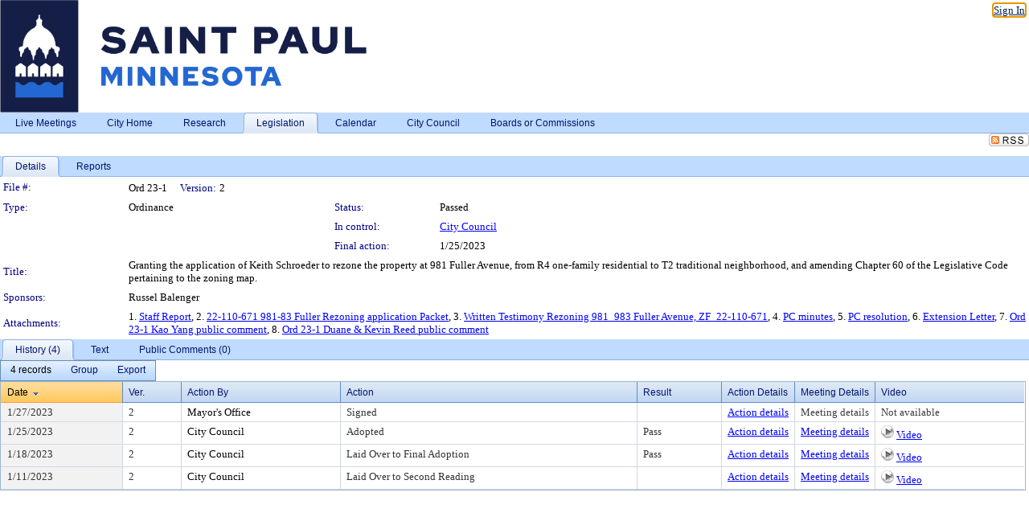

--- FILE ---
content_type: text/html; charset=utf-8
request_url: https://stpaul.legistar.com/LegislationDetail.aspx?ID=5984923&GUID=C7AFBB10-07FB-4374-BCAE-87E94E124E2A&Options=&Search=&FullText=1
body_size: 79301
content:

<!DOCTYPE html PUBLIC "-//W3C//DTD XHTML 1.0 Transitional//EN" "http://www.w3.org/TR/xhtml1/DTD/xhtml1-transitional.dtd">
<html xmlns="http://www.w3.org/1999/xhtml" lang="en">
<head id="ctl00_Head1"><title>
	City of Saint Paul - File #: Ord 23-1
</title><link href="CalendarControl.css" rel="stylesheet" type="text/css" /><link href="Skins/Tacoma/TabStrip.Tacoma.css" rel="Stylesheet" type="text/css" /><link href="Skins/Tacoma/AccessibilityCommons.css" rel="Stylesheet" type="text/css" />
    <script type="text/JavaScript" src="AccessibilityFocusManagement.js"></script>


    <style>
        .skip-to-content {
            position: absolute;
            color: #0443B0;
            padding: 10px;
            z-index: 100;
            text-decoration: none;
            font-family: "Segoe UI", Arial, Helvetica, sans-serif;
            font-size: 14px;
            margin-top: -71px;
            display: none;
            top: -50px;
            transition: opacity 0.3s ease-in-out, margin-top 0.3s ease-in-out;
        }

        .skip-to-content:focus {
            opacity: 1; 
            margin-top: 0;
            display: block;
            margin-top: 4px;
            width: 150px;
            top: -2px;
            left: 4px;
            position: relative;
        }
    </style>

    <script>
        document.addEventListener('DOMContentLoaded', function() {
            var skipLink = document.querySelector('.skip-to-content');
            document.addEventListener('keydown', function(e) {
                if (e.key === 'Tab') {
                    skipLink.style.display = 'block';
                }
            });
        });
    </script>
    <script>
        function focusMainContent() {
            var mainContent = document.getElementById('mainContent');
            if (mainContent) {
                mainContent.setAttribute('tabindex', '-1');
                mainContent.focus();
            }
        }
    </script>

    <script type="text/javascript" src="./Scripts/jquery-3.6.4.min.js"></script>
    <script type="text/javascript" src="CalendarControl.js" language="javascript"></script>
    <script type="text/javascript">
        var addthis_config = {
            ui_cobrand: "powered by Legistar",
            ui_header_color: "#660000",
            ui_header_background: "#f7eecd",
            ui_508_compliant: true,
            data_track_clickback: true
        }
    </script>
    <script type="text/javascript" src="https://s7.addthis.com/js/300/addthis_widget.js#username=legistarinsite" async="async"></script>
    <script type="text/javascript">
        window.name = "MasterWindow";
        var first = true;
        var first2 = true;
        function OpenTelerikWindow(url) {
            var w = radopen(url, 'RadWindow1');
            w.add_pageLoad(function () {
                focusRadWindow(w);
            });

            if (first) {
                //w.togglePin(); 
                first = false;
            }
        }
        function OpenTelerikWindow2(url) {
            var w = radopen(url, 'RadWindow2')
            if (first2) {
                //w.togglePin(); 
                first2 = false;
            }
        }
    </script>
    <!-- Google tag (gtag.js) -->
    <script async src="https://www.googletagmanager.com/gtag/js?id=G-TTMGN2RHVZ"></script>
    <script>
        window.dataLayer = window.dataLayer || [];
        function gtag() { dataLayer.push(arguments); }
        gtag('js', new Date());

        gtag('config', 'G-TTMGN2RHVZ');
    </script>
    <meta name="author" content="Granicus, Inc." />
    <link href="Skins/Tacoma/Scheduler.Tacoma.css" rel="Stylesheet" type="text/css" />
    <link href="Skins/Tacoma/TabStrip.Tacoma.css" rel="Stylesheet" type="text/css" />
    <link href="Skins/Tacoma/Grid.Tacoma.css" rel="Stylesheet" type="text/css" />
    <link href="Skins/Tacoma/Calendar.Tacoma.css" rel="Stylesheet" type="text/css" />
    <link href="Skins/Tacoma/Menu.Tacoma.css" rel="Stylesheet" type="text/css" />
    <link href="Skins/Tacoma/General.Tacoma.css" rel="Stylesheet" type="text/css" />
    <script type="text/JavaScript" src="GridFilter.js"></script> 
 <meta name="format-detection" content="telephone=no" /><meta name="description" content="Title: Granting the application of Keith Schroeder to rezone the property at 981 Fuller Avenue, from R4 one-family residential to T2 traditional neighborhood, and amending Chapter 60 of the Legislative Code pertaining to the zoning map." /><link href="Feed.ashx?M=LD&amp;ID=5984923&amp;GUID=C7AFBB10-07FB-4374-BCAE-87E94E124E2A" rel="alternate" type="application/rss+xml" title="City of Saint Paul - File: Ord 23-1" /><link href="/WebResource.axd?d=HkmiNSkKJcp9zYO7iQ4LQenL3JpSZe2UGKB_Pk4r5YQRuZzPsLMsZzwrSvy9lruIl5GkgwLvHWu67vwJMwKSFxUTlVdL05GtcnLDPfablFs-ZjDTV4SRhTyPSYW1NSg5lG_yG93x297US-_TNEi91A2&amp;t=639048115990035154" type="text/css" rel="stylesheet" class="Telerik_stylesheet" /><link href="/WebResource.axd?d=MhwgBhFpGm96DYXZg64XBFO_Qti5qvJnP97Bn0RxNVzxPkRc1lsUOvsNrog8hB6UfUcMd9UGUq7HWoS3NR7pBHxFzwG7wn5vFH4ZiRANDgrdX46IV3jFiRTMdaiY4p5nafT8PIG-WJ_AeM3Buxg0ROhjg7TnlSRDbF0Ta5237mU1&amp;t=639048115994121435" type="text/css" rel="stylesheet" class="Telerik_stylesheet" /><link href="/WebResource.axd?d=urCACUaUZeT6oPoIZXShbnlgytxq3wMs7tMUnmP4aoFvw0sx5OWFviaAe2ZbWlhhQMX8Mi0FTDYCb8Y-WNvbuSFn44BI8cOyIzL5cbvgqlL7S5R5XTCNn8Q3MetXqXHM0&amp;t=639048115990035154" type="text/css" rel="stylesheet" class="Telerik_stylesheet" /><link href="/WebResource.axd?d=QKX1AO1vX8ebWKfbb4eOTKZ7XgDBItWqLqM672Ig3qQ3HhlG_I-hz_SrjdyOSSXr635e3yq9ulHFcK2kM9nd4YaoR3EZIdjDueENN-Tv2S715C9DxrcbNBHvWPj-Uh8x0&amp;t=639048115990035154" type="text/css" rel="stylesheet" class="Telerik_stylesheet" /><link href="/WebResource.axd?d=VUbHA5kOmz_ee2-73i0MVzvNdzUfI7DfKs-56H5Do-2dUBohvdM7xtRm5CnBbhG1Qis-ltbi98LedgE78cTxfBD6oYSoXi_YTDTQUfiswZ6cRHfY7Ab_J670jX1SIaW90wmvw233QIsLL3I1PDuJ3l4QbDTrHC6GgZfdKh8533w1&amp;t=639048115994121435" type="text/css" rel="stylesheet" class="Telerik_stylesheet" /><link href="/WebResource.axd?d=lsHxUYuoKn-ifTgGVgyNZf3eZVw2bqdnrrfBJ8SSWF0J6XTAyGsj2XcoukzmozU2bdmLMxJ7YwvzKl3RXRh794KwnXvNcPwTMFgJz1q2H-NkU9XddzMi2rc7GFYRGxglrSKxgkmfnuvKqK1tihnG7Q2&amp;t=639048115990035154" type="text/css" rel="stylesheet" class="Telerik_stylesheet" /><link href="/WebResource.axd?d=vsKpXOsoEwDUfVug9KOqSmMo0ZYmPmZq9pNuuInW9K8LhCVDiGx-4gStdZMuqyTrdQnKi2y2KGw-JDYkasLPmGPVTN_zZ42kaVpGhkB2gwWbSGRzM94ksIhHXxPA1yg_0&amp;t=639048115990035154" type="text/css" rel="stylesheet" class="Telerik_stylesheet" /><link href="/WebResource.axd?d=vM1K5Gk9WFjha8-5ZR8YFEHYjL1Hh7TMF2x1aZPBmAmzDWW1-XstB9W1dxJ0R5YnCvWcyM4IKCmwgFLawzzu1IrEWuRQ0AVz2Yl9zLNXUAfxo2rx3_De2VwDr7RvRK2puJ65LmMuIeg76l4HlNPfIU472EBWmyat4eRwznZs1A81&amp;t=639048115994121435" type="text/css" rel="stylesheet" class="Telerik_stylesheet" /><link href="/WebResource.axd?d=Nhf6TpUj19KZ9rhEj2xtdQWB1AE9x3dfjERCbojyAxXP6CcFUcpIuRIjIS_IzCgwDtzHlcE6eqDW_UkCZmMuD4x586LEbaG9IrmDoMtO4sXgHE8h6D9e_UqLYjifNbvG0&amp;t=639048115990035154" type="text/css" rel="stylesheet" class="Telerik_stylesheet" /><link href="/WebResource.axd?d=5f74rzmFeh3D_Q1RrUggdnzsHoXNkJ7JNkimu-VIDM1tESqOYkDA9bkK6FtzTgYJPTsQ4qgHtEImoM7RvnZW_L3p273YWdq9GmzaPeqiXAO0Il1v2yuWLsX3ICh5jLpyz7U31iyAPD0pSVaNHltrFuOp9mnBWBZq63sedGKX6V41&amp;t=639048115994121435" type="text/css" rel="stylesheet" class="Telerik_stylesheet" /></head>
<body id="ctl00_body1" style="margin: 0px; border: 0px;">
    <div id="globalTooltip" class="custom-tooltip"></div>
    <a href="#mainContent" class="skip-to-content" onclick="focusMainContent()">Skip to main content</a>
    <form name="aspnetForm" method="post" action="./LegislationDetail.aspx?ID=5984923&amp;GUID=C7AFBB10-07FB-4374-BCAE-87E94E124E2A&amp;Options=&amp;Search=&amp;FullText=1" id="aspnetForm" style="direction:ltr;">
<div>
<input type="hidden" name="ctl00_RadScriptManager1_TSM" id="ctl00_RadScriptManager1_TSM" value="" />
<input type="hidden" name="__EVENTTARGET" id="__EVENTTARGET" value="" />
<input type="hidden" name="__EVENTARGUMENT" id="__EVENTARGUMENT" value="" />
<input type="hidden" name="__VIEWSTATE" id="__VIEWSTATE" value="c92JgvfDouGks9pRl3Jvufd2OsM1ZgqpPGKWzFVk2QKg8TxWedttf2Vxzgc2Aavdhg0IbKV2tRnJBsJ74RwZFLUm+vj/4UPk6sPsXIYNJW+Ehsv+2eTTv5U4f6Ev+iQWj7hBlCMCS61T3VHOVqolnS9we0CAcApouZe9L7ts6OdFA5xXxKd14OQ/jeOsFkq36wzszROa8b09eVmSIXCqdUhp6rO2yNkXppoVh73HWeDt2IuukLwxxSs+vW1faNHoj682IRjYrvCWAvAeqG5NNOuRuNSa/Oud8yMy5XZcGI2/W4RZxJ/jZG+xR2CJwAMP90iwS5Ku7w4gxgFY16LrOy+AzCkIjrrqg/+uSJsBinse3SKeOwJ3tpDveilN6dNFdA25YJBjVGE26Apbhu+qMKlVFyPv4GpIW2em/YiExZX5McQ2B2bcdAwg00u76gULAD372yqANV2WJVLNRDKTrROEIkEhr/nqjW75W1CmD5UAYO7g3Eps+6xjzWW8wMFIo08FEyXFH2LSwp02AxFNDgY2HyrdZ1MGb8PksEzQWprOY53OkADTNF+9pNymoE06+j8CqFwoJ30cMppAUolauhla7CNK/TafLXW3qQI4fLaIlMz46FnnSxiv/QtW4Bnb1aCQS0YzpapM/1kpiLcutXXT/SN9Yb80iTlEmhiJCYV1vheMdUsQ+OHdXxPHJeIUI/tFoFxXKZXVpPAHFBC3tsCk85cFDlM8IGI84ik+Er4H6ywCY+YJYaGspFozQaVY0VoaiKjcPKmZ8M5KoTdwmtTOSc2YolRyIjRIHViMybsPBH6bchF+3oLR36paxdrrDlTrXUXRY94juyHD/KppR4Scamjz8aDI+xhFf42LT6XsQ1TlE5iKYfwW5Df0tVynfcYnwFBNg76aRFv0xZQ2j4XFLgYlDbf7l6w8DjTHf3JlaQhJmsq0Rw6v0cPp7lnfmRDOcyBoHyyFDWqliI7tgX5JQ7FT5Dez2jil4txoTgFsYVGV/O4Z7No8s/4sqj8dMppyQM6EeAFuSJ58nYhSTrah+3vHs5QnYWzRryjBqWxKMLNedf8OIotREvYwuXDaLLXtl0LKVF4Z3V0DyIRdqftRTD2BxX6zuQCSniuggd2E/pYjhFMacVvDKwCbXmuHsPZHxxtgvRLPm0LjmaOKNXjJ8FyOtFekkUd18U9wuYF9DDEY5FKes7hOaLlBIm76MEtAmxrCWqGB7RsPmnot+Z9cLFT7mD481BjZkRTEVFxEHCl/+/82mydNMAEDheRQjBrjNfqM3wdgjyYGwazS4mLpdWjNLd0uCGBnSmM8CwrQZXFiIpAmRsgi3tAFfCe2fMOZgoVVVoMX2vjXNOvqdVXH8dCC8EcjTC/YTPOiHHX7hKfjDwZyVLXVyUMxLqXhaDhTTjrY9tROTkfY1fjYWum1pV7WizEKGFN2rbk58igufyRHza8bWZCe1b/6dDxmnY88CJ7JDS3vpU39GPWyO8vLBkJ00L9L0vhjgxWGS3TYOtj+AVvwGh/ZvxUfB//q2P2UYiXc7hsUBLyE4hCpv4lmAxFErbZ6IE0bHBu2ES44maZHcATjlR+ozQy/lXpC1W6HXu2P4Ly5Kj2reJ5E3aegzUoBUN7BW1+qyO5I3vWYa3dmixPsf9bfln9h14rxaZs/UujnD5UGKYuSsbqaxvLwKK20TT+6uJCmXDSGxVNdsvzYryEYwHiKbuw4z52XZvIg6GfXePPoT2oMXh7CviK/SpnVUZAVy1Lp+YnIicucGnBVs9derZaIiGXuHTV59zBITqqYqT4q+PQYU731u0MX37XlB450j/RCnwROm2PQGzOrPP22iRL32VsawOSyum5jDXVkRUShodt8FO3xS1K+IR6Fk6Km5BiSzvZeSHbhhnp6Yx3A5snbHy163z7UE94lQzHhMqP8kOOAANFBxuJtsjxC4uKCkN0CqKgHtiHian7wgC8pR188NurLMkm5ZpgH6rRWGJIvAObZu9gmEWXIwmArbpiY60gbYEe1m/nIovcrD5I4hPD3GY6iu7hcHyJJmzlDx6R4C2KXtyDp7zfLHtvBdJYlL04VrwA/mk9jYV5G33lvVvF0qUmk4CZQ1V+i6LBljBWleyiYZ7rz3QvKAgPGTt4F5qpU3lOuzjve9Xu6NdKdVFhj51RjyqBkSBwZ55+H9Fb3yGS/W02haPQqv4x+/cCFAQYa+o1noaOSBsox77cIl7SoWqavGN4CeeCFTLD+Opqzrel3VZ0WH9GMD4FE32uzuU4aSOAFLjw1/MJwi+xl3bY9Qz+DH71ttF9CVnlguVuo/c9cnppX7y8oq/jnQMvZ3VFf/y76cXUg2BYiehmuKk/ONZ8U/I5LYkti5fx6OH74h4cSbbscupW1IgSmRP+7K6RAX5rpynk6X8JBH8FvXUMyyI91SYfjoiN/0Ac4GQBi0IWEYjvPB7x9qZJSk/g+J7ao7FgRKf4W0ozkBI4CUuQCZNU+hzgJe8qv2gSrxRAcYi5LtSyONTqFXkFT+ocOwbxn78PkhlY88YdAkX2KMza6C/cRpDJzPu4wKQB/FQnRQlyFE9WpSm/alGasqJfRdk18e5FqmKbDHfSBZYMqDs5miVuRNjgB2oZe6NT62ciMVgmaFWb3vSJmaaphXKD6RU/aehqB41zhcsfN41ySLWiy1jpHedH+hkFaqz3k8u0coq/aTp1n5bFKFCmxSkZg6ciBJCMJXrjU/kyskjJit9OdpVhKVdd7OudC9f+6a12JA4J3dYFyuPd+0ybOHULkOS2XueKhTO/EfgVy4SobU3WBI4WlK9EKsu6NBFroRakqXWL5qozWgsAiNlkl1hbY2yE6IukRLovBBBfK+fAJonL1xmLElQPRk8tI3XbQAjA94S+ydS+e38bRmvu83lOi/q7tns2ctCfZQhGXCkzr+R6ojJD8gqJQePeqDLcGFpPQLCWMdEYQRtpXl0O2IKrJuP+r9gKLlzzV0MjW6KAgFrA6NeM/hWJyAx24gX+rk5yDdV+Yeijr5wuWLfB7nOoSqgZTLxzuOERiwCoiC3iAzzdD/rmTiqO4BvB/XUc5EiwKxYWSciC7pzUOdizbUUvlta78EE1Vg3CEblVLK8/MvseEU8HoyrwFjiceQGDxLJfxvHlZg/zcpBPBxOTigPlpKcQGTc9cSx4kDssseXJPDmav1QS5Eo55KSWhOHlkvasb2d0AzZSbm/7/l49REoB/Grm5gJQwoVlJEgqELR7D/X6D7fNc/[base64]/KfJ1yFpFxIKvSk6Sk3nt3853FSvpX3IT6y0VYHDV81KwNoDqWjqGq5Fd2yOtLIPPDytKdstoxmOgUWmh+dSI3/f7Ot1JTHtgEEzGV5XDVR5XxFM9YXRSHx2hLbceihEQB8VvJ8WClWG02y/vYMN7qp7KU7wrD3LC6Hy2jCYmOCbwB/62zFfYpsoI27bI1lMBjW/YEWYZ3Kqpwrl21CED8JQifwT7kPZG1GL8jFGyyN6qrJbDbIkTytwoA5vEExp+29/BBmK8OjZA6o5bbIvpBLxm1U2n6dqM3wfY4Mh8WSViy8YGgfMrF3CblpTaT/P/QXgmZRdDPlUggxDHleXHsk/+aHqag3vjOOnl9c45qC0V7wowr+RSUX8sFTcA3W1ZjTGSCrG4eVoYFZ8II/iYZKTSpudctsBr0SWpVNkcnYZGWDXfHhevFZ8fQn+kJIJZ/rPZBNGq3GrCVpEU4Z1M1OSxgMqf7SBQ2+tnTaV/[base64]/LThsyTi4s8zpce2lFx/GLu9rMyektZ66TQSK/rTALvPWY1ZQByo2Qz4UAz2xUccb/ZcAJ3troJV0jfzI7KJySe0IhDA5RngMCVNlGJ7akp8gVrfbY9c1t1IpPO9X7/BCvg6C207UZKE9uRLxMNXR3pdYk1NSxQ7A//x9TsHeP1+TlsWV7iQggnX0BouE6OlYDzapW2Q5lCsr5Vztz2cVBVWkWOz2Gl9+0zTWw6tihimHB4ZqvuynI+XKQWWRNckp0KT4lMxgfphQNj0VpaCLTq6f95yHDtXsnV9pGjqpqda43/UBPbWAGva/DG5hL88tA7Sk0t1wyyNaMobGf33xPqMa5yKRVvLS/GcoJZAU935rb9EJNuavC5+qsdSFKr0GLu/9XFEDKFLxruTo1AV+MOocbD2fEPQcd3HnZrreJ9zkc0uUy2iNMrWCjNiRHFAmgbXRTGJ8clx6chzypCqDLQJKz1SI83w7i9T4tzNA25FfuIEWuB8+Ti3Y273y2xAB/amxLHG6d2TO8kk/wlDUaLaCURr2ihapQeaz6frzpkWujxuWoRr0kGV5RnKl+/zY7oqRWb8BOamnXeE2qZXfp1LfAtWZAH2vwJAtqMyX4Oe7nSAT0BoECo3tzQjU8fTR049J0gSmaaCpA2WlhRw8kKJ/CRmKUBq1dEDMg4t4sputrsO5Qb2aBUc0SMBF1yXZdGWJlk/Bh/HEbD/ZIvJyJrok++pdbdiq4AYHsq0k8xkc3F8SF5xgUtHBMmjXVm2P7aJFtbVoCRAlNgHF1iW7/aAHSJHhd3qSwqSjWERSqiJ3dTXP1NVRRF9yColjuu74aXhrMf8lDbuc6e/inU9YaguMLYDFSsFmQ0EIt+O8B/WsFTgsnBG1pSgPYVa7rSV1l+4tKnnIkLVZSPeaErQEC4HuiMPgHNQ0Y2OxU9vk13VqNgwrvdGOPEjmDGemmvOa0zGq/PF2FL9soIrkgMVbXg/JZTm+I+rKiNsNDUCRYt+jP/Or9wMZIUCLA9NOe3khiu8vFD1J1iVTUFs81OJwmR4XaaGh8Nwkrmo4jilVsnQP3BOMAF8loLN0lprqH9EepUxOl9JjBHEDXxI2aJgCKNuhuO35ms2/sU6y5KyLlHLgQ86vwVHK4DAykP5MdDNeaTUf6wPyvKOZWKh0uyMDw2F8KHQlgL3vILG6UODGWydL7K7gcWKvwZsgYruDklv9b7XMY3U/R5r9Pq/vkAdvAX9CO30iLZypKRAs7ESI2PY1m31R+uVdXrwHSlqeYOW2YP54G9xBTZSOzGB6xAJzA9lYkHYjneuYfJoLn+ZYhy2tmng+O4QWt8rMZfIHjg6v92ECuvB1yflYRBTo6yXtJoyQoSRhZnPe94LGBLrsXjtZm6Jz8inv/U6FjvcMxZaRIP4RMUEaCOrKLeli7ovH+Q1UDdX2vMZocZJKzmCTVZGqhnoyFsLjO32MXp9LRxYX8/65i5/zlcgWAX7lfYMQyDaGxmzcYcXAe2vPvOJRixz2jVPJWEZmt/[base64]/y0FSekoROxTWxTz4BpRfMUlMAe7wOeIwMXwrxl3WiTATg/vnT0cKxOzDiHZ2iWyDXdRe2iL90DkjunoyH/izgEYsN9qBZITEvLUpJ5XbisTKtVGIMJB/KhxnEvo+zoAzFLKjpr/84BKYA0MJU78YOS8/LP6rCieE7dr5Hy0TQ9DdQpFu9zfXx7SjgfUs8Wn/NdXi5QV1WEeK6v6bhRA/R+CNZ7xuQd5DJgo47aT6dg8VNFr3qSdT40V4wgodX/PUUHPeTZ23VvPKp/Uuif4wQf+w8DwT0+6xKgdHJtynKhaXnWTVblxlbgsasZS7pBBGpjIEMNPp9ZgIQyel41kC9vjtHYAQi53W5kdF9tTFSsapPAVWHwpdfc2kcudf1wkhS21rVebMaRdESmjMjxnUGK1NmKB2tjUuFMOiA6Ox9WdiEuH5R7ivNyF255Z9REC1BI1okYnClQP9RuqS7KfE/2xSaSi5EEXBpo5odPtyvptkzSmIZyDQpqnA7RnqYvsWDcR1cbBc+GX0J6YSWwFfwCSEdIseJJ/n6ere2yAFZ3Zj+f5MdbbdY7GK12USF3cyAm9GDeybdbX0gghjfwMH2aTRt59Yd0gc4wtmvO0QUqpdJmflz6N4vbn8PZVT8njjVmGL8qXxsLyABTQd/H4MQKJ+SjLB5jhrpLR/q5UjzrtQoKi91X3aTd/mVHrY88ALHCBjew13h9xJxKy0zdnK6utd30z5ZokuPQ3sIelaVAPOtCn/OISV6kg968aiKzF3ntMlzFWBLCiAREb6+yzhIug7c+XjlnhJ4c7aD3HRUd+oz48uiECqcp4TaeXNhrfzPHZXK+duDFu3YELQspPj8t2PDrrxQ1IErS36RIV8BnaijHMfIqb8oCYjppEV+CqiS9ekg3nOvQpH1rZaAcV/W7vrDPnfHA3tDMwtUKKapejJ+CJghxM8u1RR8zeheOQR1Y6tOdnqXkSG26RVMYxji75XURb3HtB4mo4lI9OUODntNKufhp6kulO4QEc/Ia5l/aDXZ0R7MsbGp6mp9h4WsRcB8XxbpcGtsbLhQc+IHyG7EEDIfdVw1JpTUwPfAMWB8Ck8kAVoqG86fpzjsT3Nmilo0pkGiJYg949TqMBqQdodJDtm3ruCNM1l6COYaL+M0LmaI75xqKB8o4kDLp6WBc19SbQR/lOGLPK3mHhU9aOqSfxAdF81G0NPYe1mj2inMKAfxTRr/2Xd53XoJHCggzApEg93yEUAJOzABLFFESLLiKF6CezCYZLrT9zLk3VYFP2E/DUD3mU9FAuaz+cFZM5+2xGyrZbe8WrjHOyjCCoh/jGbEBTJvmPxjj2hezAF7Lb9m/HZPdBCxDkpBpSqPV/WdaKH+YyCVGCQqDWxNP5ja0+IjyDBhd5bbh+KSpQ/[base64]/C+r4QlOyksP6IcC7RH0/UfYBYX4rBlSRgfdRn7vSfqMUXiD4FhEwPE035xulPae1f4CDxFKTh61w1E1bcrRluTkZjZx+MRMfq/BG25r6u7jryViHN71RenVGPDL6huJ0l99xDr/SUw2LollZgHY4NgDbQvDYZvSG50egABE+9mKkyIS6nYxpS3CWl5p421g5tBlQPxKyiIzogz0mWqQBA7rfWthpsHoq6BPSBiVXvTNZBZMpCRnP2PGlbgffvgDtU2Ewm2/EpYuVgS2pqkmqztpclXOmav5R779yewbiUqngw+9VaQeh+Ddy10ZQ7pvXlx/yADissgkfK+m+K23/cQS/dKI40GuI0zts5U2wxP6ehQzmz9biNfML8vP78KD3ES21LsbtldtMQK0gVS8l5fYyu/G5cWUHYDKBNhZsLgNJCBZtnZ5TL3WPP6DEgAEBvSDhclETDIvLtRnKiwQ9FMARYYCyNIMTRX+SL4WiS0tDi8Tix/kt+/ozHgjGiXk16+eKCkFTOecXmo67SWD6dCMoYqAdxv4Ez1/oHv4iUdCZZSf7CUBmKsGt5LMNz1YDSnbdIY1gFr5hGr+nPZmD9dI5pZNOqb9YU2QdCfse2Utnie5uGiWIAmyezIsLYQ/p62tVMj4zYxzepExaWcWMn0ZbcSG+ZcHyBgOeY5CR7MLEO4r9YDY3NvoNzO8OD4OnU29r178FrjIrD9hASwHV4xSNPvvfH+Ku3mN7SQmKTZV4LwpEik5mZPlfex1MRS+DxRIf+wLG8l41HeGuKgcr59RgXVg/KUPK/AXKVdLy8JvM/pvtVhdg5IEEi9J9eyYlCXd2P/CvwmC5mY1L+twLHF+0tB7eJshoRj8PCVHtdF2+tXwxASSYnfLcVfA9mx6ZM3paPmbFuHeXlgkIoDTS/f92NhDM9rPx1nO8CqLiqo6pFQqf/2DHyRmClxnE4k+dhWJNxxkxRzc+notv03TeQk+E0j0PdRhbnk/4Ndy6QBxxdGgCvijcqtdTMNvLEKNCwjKDGB7g4wuull9H+bcCCpuCCQm33QqWRCk5CnkPgjpKOjrotrq+djsGdZPSRfZQNvE4N5vun6uYpjCfzjfGkAnan8DUhLfrB6Bqb+1nwnufPtELdKF4VsqYKUwrP7oukJQzWNnRteU/gx6kzDQX5r8VRNW+VOzjj4JocCkvGelgccoHU/[base64]/OrcB1/OOLPlOlBZhuczj34mWbTDnRYo3Wampqx7ah+4AqStNPlvv7/cbVv/UZXLdqY7vHeUSoXYbDFvChwogVJcJhwTEpQNeRy3ERxzEfFnc5UqrkDHZ6GVm5QjTd35usl21sG+ET7CNjMV2tMNe30R5QOAKuYN0/fgP24e/fKEGLHy2JdmLR73v7LM4ZH8L8AMhW/8DXudl8EYBXvXrElrcHZC0IdcAWKp3SL+S8GWl8zTWis1wT6u+olEDG4dmNadEDnwtv5F6AvJ7jpmwVLX7eXI/UDl2pilSJzr41EvWgmc78vJZ1YA5Kgl5/VTI88Nj7hvfCpyBGXjNkwPY0aD+ca8qOoRuJg4FUL2T3Gsk5jYgHbAfh96bzEYI5tqldlAyQ7Yjp2Pjiccfbpd2dGfFfwojRR4hod+MKwXpSlevYTi/ljTz6KKRWmREjJLdZn58L3YtRD7IevVxSpbk/f9stFIkBI8wG7rqucq4rne0qM4UrJvJb0xf5VsFdEUlMr+ewRBMp9ian6581+3LCcCjlSWzoMvDin7eNYMnsnFcCgxRHcd7MLIcaecPrW8VMkcJfQXLLQF7QqtnqBYPEEp3NorN0MFmg5xtZhFvy3WfazZS0kGX3iJxMooc913zsmS92Pn/gouaO5/2eXrB7uhH/bv+Zn6CuyuH13V27wpnNStaySR8eOLWt64Mxujgk/PcrnNJ2Hk/jAk4tXvSFC1qf2BDiU2Plv6k/jZUvll0d/6mx7Z/cPIyBAGc3UrnfXa17BCmOD5b4R5NMgpSaGeXx6SH2YE41i3y89RNfUuBZ58lb+msSwTV4uny8xPce6id88uRMYcq6E2l1wg+4zAo3Coo14t7NbCZ3rUEU85v2IOx27o8LykLTVCcIdt6rXe2z3TxiVefa5SRQeF/xWb+dXchSl6Z06tZRQqaYciRAxqTLYTy8IIFmPQhxTyX6+e+Bhd/fpZRLN3152+l3KC5BwQ9IfAt5eNMIhLYpESuF58exjuAAokLDHeadFjg/iFsmCb0I2nQ1ZlIyOQRpdzhyFyW61k4UvkwDJSpeBcEDz1Sq5Nkq5oAZmLLxq7hplsKZ8BCRxnIIbQD2s2syl5x2eoKiY1mkoTYdfcWNp72H22dTu+Axt35SnThX0SARfYeTiijqGUk0AFlnd5QY/h+n6jXbkQUw2r4HUkmyjNyFVxBVzncMU6mGd/blw1hZg1mVo7Rw65A1tGwnSYQoDT7HMmMzsw1oOLUSaX8NoEnQ1EHVCOlsjtQi4jjjZhyPcRf+53RN9POoasJvUi4PlrHco7OowCBHC5Dh7iqgrSL/iW1XZVud4rxbvdfylX5Ggvzu88KB+aymnoWg+OPBCGSg5+WvZBeTLVB1CsKpO/ILvQIsgVCfHk5xrp+d9SqDfECGszoC/y3oEulE4nKwZpNQmEtmitwTw+UNM7afKnhUv1Tps6S2OMDgzOeFoN4hTqQLuQGRDFh0XqmKjSlkv3l4zzGwaeLHzVJKQbim2fdpXzQ7wijB6AOA8Dkro9/l1+sJt6iKTmwMgYPAveZFp25RnXvccvqCJnaLU9j32QCvDyHAY+xGDa67gQfXvTk4XponpHjX8duS5weFpzR92pp2jHBLnl7QG80JC9KmCLfEDLe1tdbYnJpyNSiRbP4xyRoLm0xXuWOxf93Yp4ThJk0umDSmrB0EEGfIB0Gn6iaIX9Fu5Ok/U+WLjpdzsVU/jzCBZVpn+xQe0lBnXomDG0butFCqlGJ0Ak4ragzSTi7dQplF1bg90XHkxFxMrttqeYVCqavhJW4f2u8ts3W59YbsMhg8FjEVKbmTZm6DB9eWSl92G7b/3/atwwbKyNBy1vKZ7cdNJHaEwnrE/Js1JozCSCG1wVNSkFwLi7eKrKEbnYtxd8opC7gC64O0MVAmqwfl7MuQNZh/t0iUctVeRSAB1Wf0yCMEYlSWLB2bl0ZTfMt/Il987YlacW33a7Ge6as58xpE4v/pWDa+qabzClx2JY4WDGPtlQ4zn0ckuq/HtnodmRo5P770wVuKPRWg9iHU+wgQ90wWiKgscNY2LgvANqFNzKA+CFZLC9n5LajpwEt+oqahWSXRQOegsUyEfFFOavQk6BEqB5jaAfQv0tBTGca6W3p8NebbEmx9mBogrEhJKMr6k4A1shmidBiBes2ikmNOc7UXpVaP7QiIkpXBf/UBGr6Mz5ei2W9nNPrjHNGiBheisCwO47i0irYS1y+Ny+tbDzGITU45fUQ6PNB8dnCqddju5Jf+2CpdVVQUFU0CMZIPcuYrdGwDCID7dcOC1eu1MFfIzArzFriOGBViJ14ayxzEt3Pmz2oTmC+wM5FUo62Vfp5PXvhbaWeCEtjPnAaWxRI/jcupF26xUac3UAsm2tFb93bAX4JQnuIcmJF0OdRV62FMXHMsFAAJyavPnaA0XjN1ce9nhu5v2LDMbHZ/+VuI89ywPsdFFRt1WX5zTM4iKyq1+m/DkTakTJBEugZV7Sf0x6Ql2SZvsUDzf4k0iNm0HHtpsdxOuhYdAn3ZLPq0jYiJN0dNJvdtJokwIAQYsmS1E0g3sE0IlrS6n3PcZdnJ6tAd+qGEazs7Kbt6sJ2SUmNdm9i5ndxBXJPzjpxNCfZrmNFlD+TQLxkH+/N5cmQniHnxiZen40E27JZYRDnWFuIbfORHbvykYNZ8dwB/Jz2aNQXKZuqeG5Zdd0MsodaDF/dqgEdtJjHD8Toef42YQn+6u8+JOfYmsfQPGecnx29PH/PEzir9zN9cgNOnPuMXVk54HTiRFb5NPSFIrRreVG8MwxmIwn8Q8GtvIOZM1/GLYEIKyTE/XtF7F9haTlfj0eIjydDPUeK+a3yhokGAvipQDnNlgxOPIeKKYbLoU6D9Yz1zlIxo3c0IcsA8FcJJr8l1yal0M8Ll5pcHptosPZZD/cJ5dLhNVuaXl/WxMbIm2KZL+ESVHzeS4ZG04MC6CQJApwdN8VpjDJLgP2jWyMCW62JeOFjcBvJ5R/RnvzbwkcY08Z7lhBF18TXuuhj9LljBKOfK4D/pVXGYs0MISRRibsjBs2LsJk6zmK0G7Gt+7RkBoz1/B2iSgVjr9G2Eme7ZMRvWeIjnJdkGjYpiVsBHZ2BfdMrZgQ9uRX0OadeTepfGsJ6kbIpshoyDUoBp38VZQS2MbDnOWZJqNsONZw5tOuf0kkGxc8kReWQjFTNgweR5v000jwW0f0K0xn+2uQJVXd+zfJir9i3exAhvlc3M76/+vbYd6hnHetWYd/9N7iPF9Cl4rGriBEbJmM9Dn4rKFR9roaRpvnT1BCcr5gZSx7ouJMov9EE1g29I72MjWuGv0imy0wpIrx/wgjXQWcObWuUNMOseDfNm3LtsKCxqLQ7y/pMkl/jrkTJfKVpf3B7AnKnv9U+cD/GxhrR7rYjiLYS7fmS2QArLcyxHU616kCrUfFZFBA/DNvBDQS9JT6qFXfjLLqHrA27ukIIKAGzHTYJqVwgVctl/+K6oIyCPQHJLrc5EPuFTe+OF27dNgSb1fzMoT2f6CBKHiwATD9Zbz7LUDj9LwMhsS1KJ6bA7n2DAtpnwQN1UNOz3dNwxzHrbZ5mQbHDCQGLQCdR8whn0zXuIOv3Yf7QxAiDL/m4Bk6UIZL47DQWwxxgkYqdUIvyR80bFy6q95M3xbo6rNSBigH7hkkelOspWrAbPDrQDbgLd1xTRIVGr6U2aJb7rDtLYLShlcUff/Ptqnj+a8gJLMdFYSJe69guoo9iSJ8AOK4uZIliJdrVm/05Wlei9sclxAuqfvvNpqR1/AlqF01YD7VmULqaZ9fyJ8yS+H8MEVf96g9+YaUB4Lxpxdi199NIkOCM+Vla8m4LxtlE3oUT01teNrVrfzvZNp7B94gZpSPbduFpuuJr+12iOUSCY6RXgepXfZCvRSMSAy+5A8YWxxAoL5mfeSsos7C7Gp5JmwT5VXQr2t64viu5Z4Xss6Pe45cnGIStblH7DAqAUJ/BiFTtqTo3ajP72aZSJ2Snn8CXM3V+OeMxrQPeUp5hvZmsU8K/4/fs7tW+Nb2KILesdzGQJsynPAy66Lb86K2TOK8WQXMCagGvM2Zr5Skg6Y1Z4fYW4zHeCMEjsnyiUmvedajt0z7jiuBcrtDXHUzHMo/44beFfW+cPlMSp2L8KrCWRwr42KOTApV7mkMIMru87+p9ax7cG6ziMkXsvMPWZigN+r/[base64]/ezjRmKmCcpYYgf50Zf5E5ua2WhZs7tyX2/3+yCwbDz3sJKPcC9vzKbxyYxApM2WEjBxhQPdrBbDimsJyr5iriAYLXs4WSR7uk+dcAmEoZHDBTJOR3dGnmMyl/c364+wnNbvg71nvoWyDVj45BeB/E9EwcCEOTuq9hZX7bKfVJZ6ybPJfLPyV3hPwz5Z8tIFXgxPEyCbI3vhtcmPuG3rd3kok+ZiBB6xyDCw2JGNNGZXqkQ+9HYAhDXjXJU7xcfHTxfOpZ/MYiL7YXD2jqzcgvLrlFvuH3bnWeCXls/Vq2e6aBoyuVJxrbQBCZnbrD55xrGkbIPgkxch/[base64]/yseaHyeKYOIbaiZRfW00LnQNaMZ0ihH7RJkbGTofW8WtwKbtYdh8/fkFos+0YkXLHhW01p+LSKIk5u0tqwAvxe0vSvMYLMO+GFFCPnJOCMG2Tj8n+mhMgvIKwAUW5Pr6K6KrCXJSfRhg/pZmDWODsNfwPVweACLUJooqrWRC40buhJXyvs4Rj2X7j8GxeBAiOPG6ZoVPcfRV0TFgkgEMosDWuNpdnudlURkRwr/nIw3cxnQWGHj9WMewH8Fid/7k5wdqvVjOW+KreWeK+6gfshLC2mnwgJUw39V5VTqnuBdiFOxwdlc630B7bV9e/6v9q2sk8k7rNe4x8wUtLIUWE5oYDIgzPZD77BRKTaP+WeZE2UENM/+1koH32GMaxXxg9wF5ecA/OrNzuw5O0RnZaYkhfJSpTKy5HreTT68KSu6VceNwqWm+J4Ud8tHqiRkPGuL9h71Sehwmhr2nZ12Ijlk4AxIUwFN/iQRvcvucbLFmEqFHzNVYUGskdlqLwSSTYnO4/Co54uy/+gGQb82CB+vbRwb88h2wkUW2zfrDQ0M3DfxkJACkn7FHWskGe7buKFxpPUcQlWygftAjLBzbqrXSfUXK/xxUb1Rb2FZ98zpCNrTTxrNaWkGaZeCqvvgNq9mDWprHJIyB9swQrfNFl5c8TKTakXZ17/LWtLLGs6FE/TkXfx7vPMXMKK/FqrWmFYw1BbeJTE0pRIuUJ3RK2fpHRZN0kIvnvGbuCYhldlkZzPGAKRE/cqoDNh2MeDIICOWRuFBw2Owa/R28N7O1JfiiIcXseNQtXvoHHUVfLGB9FyeKHJSzoEvy5pVNLByTFMpiiu2YBYB4Idtuer6QtcXVdKW/[base64]/t96a4MLLI8DFS9aZbjIq+Uyx8X36cXOadeFK0+5lwbkyE1dPW9bXti/LcXrKz4uUFvvz8v5YmWrXYSZk+c2806eFfkaFYwM+4HfNwPFQE3gFr5Tw1Nirp9T/hUxFYIvLjQvTZpec8VieDNBVlt7s1XQ3SIEMdnwxTCff/yxj2g6GeeG+BWjs5Vj0oPRmjvb9kZfjFwulhS64uzSvL8gDNB2m1uT+Hq5R6y0knTr7pwaJoBG++HfKOl7IeJM4OL+05N9F4bQC671OysXfX4MUzATUF8JLtvlwd2JoY7WwrRDFl3/7bmbbftuILfDwoiyDQWKG9dW3yZoFWIRvV8fbMs8Je87DYMORzPxMzyimva+A0jrK3u96J9+ByUBTZnNtWtfqNFbUbd4YwzH0L+neb47xni3bDsFyJEZWEnfpfrLvmUQBbR2zA1def4a5540mfns/ZGIEGDhUswE8v8AghII1/0ps43jE4n35eAUGKShMg1RKbeKf/tORze6tyV7U2PZNuSIn/7GIFw2atENIXPGXy1z9fq9Yhom6y7l/Yq3y+Cel3NhQvr6xK/1EbBUF4sm3KDPeADo/PTELNqQLi6GHOsXHS8J8qBBI6rg3jyp3RdrNo1Wa7oW8+Bgh6p+Y7bAmw/qLk1w/lkTf+BkaiWyzAg6YmCY4nN2INbahsun0qgZogAUXKKtdk2kzcJr8HHV5OxyNRgjjqLSf28b+ptH0TjFvV8w/CG/tTGxpq7I6fVrPL9d1UIZQmpRY84VL+ENMACremfVQK6Z5XuhHchztIBo7OU5oXYXYBg8QvlXi3/sml+kOHeu4SGerbfEZi0cflDGEAGAEZkVO1hTFk3XfNMmaeCG9GUxi2O56OA2Nx6IWWEoYShBPzXcdYVRZFC8F1jVSpe3mRRVx+Qz/IWtJxa5DxdL8xkwehnKiqvR7Vvnu2ko0Luyr+3eUgFk+1FjBndBrp+8jbcEb4T/Mwk7zNZY7n7w1Y4mByaLGCYTs5y3B4YN9KzcJO3SqMod6Oi16VH2q85dgBroQhl0J1/iYMyCVKMUX4NpCGlGSfwWhlJb2meqwOMbzQ72OD0qG9DGhBDR8qlUtGS/oLgHGnYvNQ/AXbZzItPB2RYR75dUZqbEuVVhyk8nlswHDiVxiBgZCOEm26z1RcuL9/8yUfTJUspl3V96NXrIN+7r1ComJUKAR92MZUPEFZ1zeSSEWZG0umeD+8+pWqVy4i298393QKI3vrSnEz/mj86LGkaAhnanYZjPUBDQDQJe5mhgquh0blB5c/e/9ymClb8oDZ2QBWLir/jC1wpJN0PTwNV/SXYt2PgDPE2i6UdKjn+Mlz+4gt6c/G/d+8bE3b/CGSwxDqOjqRVAoee0qS4cO7uiXVB9bVF5xBSnj6kfg8irNfkNnBJ7o0NwKjvQR0wi3UjZ3JFXOKzhU80WwM/LhWl1XdrzdLx39o6fwuEmoDwLnp6LIyoscFR/EqfdII6HLRAjx7mHLHsMx4nZnqFboN+q8w2swkPreZPQObggZhgU8Jv5V3z2tFmhO0G1kCghbb/DtL3yWLSMDPX5dc6LQhXU5quScKiNl1KdMiR2Ub1SgmyfnNJHIt9/QZeeh2yHVzDpeBGDtZZnzkgc3ZwFk3y6rc4sgkIbEtfusn9YCFTtJ8F5IC21Vj2UqZdWE5pvFDq6F+8UDlTudKXDt3xkXT19+lpAK/JGAzI1mGRrcB/J8vQMeNxDkU2EEGmI+jS+H3Q8WNKHU8Ok6pedKPPG63gMgwxHheUTBtYzvcXGGXj0e69wuDEpfobQE91zasS6TXE/FEjiA14UsHeg8cUF6u3C9/BKCa7pqChoOtZrBeYYMZ7+Il32quJLWTPex6XL9DHtT2wetYKhkc4UnIMX07lvvB+xIVKSU9hoDM3K4+I3Z9RnzKOwF2i0aIdyRUdsDluyjS4OoEi7i681I3jXqneZoZ00i/q3kxFdameoSEZ8DpmXMxZtQogp/DZ4z4FqzvrFlHgOgR6XfZkdLsLN7mZ6wx0+fV7teUIvoD3u1athx13G7rVLDq5We2FLO7gaRVsts3y6Mbms1T9YykJx3dQXvjrd5tKITusFZY1bX5LMox7mJiV94c9X4FvZX6LlaIKpCzxH5wHQ+zrpbebJEiqPPwymEb1eDdp42pUC+/wsKS+L0HaxCRNy9OXSZp47uned18RC+XGWfyv9JooNqyZaaLCFJXa/dWCuXYXyzy32hazfmrf8XLIFQgvpHk/FzngEjMp4J4mxuicoI0de9IweKql67mYgS7bzbIgp2gVoxuD4WjshH0aAY3O005+A8+fgir6rQAOFlunAz1xKpGWQcDVp//5JBs72spO1u9u6Rq7X/sm76e1KBl2rSqCCdGMJWVIL8em4NCJMRsxVTSokl8EPCZ7f32CYr03zbceHtQ/[base64]/ylxDKDwnLnMBN0wwhw9sJWT4yZW9L+KaolDssdzqagRAst6MkSyyUc0vhkdZfCtGaj0ZrNHafySiwkXFNH4Rq7DSJJNf9joQNIEUlF5mh2ZrVzaccIfU4/92iSbEHxVauyj7hsLdMpFcOiyiWKpHaKe6xWTvg+0atgcrdXHEbImYIBTDyyvPjamtMULJ+eVV49wCwZp9FikxZWyKiUvJe1JyWRkmAbyW+ebHheJLdLjWX43zzle/F6yd0BkRFnqmk/yD9yyPtlsCISEtwfJKvMnI0spwva1rhBJCX0UfBVip6qfa+4SWIs8XwpGt5FFbnhkf/4zuuhlwW8hcMyfewY4+SqhOHhU1lkX4laPWMevIIloDRQQ/WN+8ABSJ5u0Aczh/US15pKednfREeZ2qFznQqab/NxV7bn6hDb7P7HPGJYXqPuSkp4dxAszO+AZcf5znUC8lPlVpuk0RXZ1IjGL/TbaDvsTVTE1kHtiJYkOuknS/XI3io5u6hRK/fOgbWDCJtpd0QIShUCVjzaKQk6m9KAT0iBvoP8L5hMFAH5VEnfjlAjgvY4gbNayVxle8GYm5/r8DUJ0ycWlVfi7uEyKO9lk39RdJXRwfE+aC5XZ56/tEFPDXjFFvwKzfKF8V5w3FVwhgTV4PFZzaDg0DNQA7cx+zdpTXnbs8wj7X1CxmL0uZf/s1vP1M/4wVoBaZ5JN+bqMpGdKK3LxQvROzFzuR4JcUwyXr9bOEubDgM0WB+JaSKAxyrEyGlj6x+uw6US0Z5DQubCSa8+22opk+WVqJ1acUi4mLKRY73iWOrh90W0L/Ib0rap8ExFkY0PtOlT0U8aZFCHNDQD3qrfb6EiYQ1GcdWUyxqBubxTAH5fV15z8wfkz/uCLYUaJsqBIkRisIAzufopipg1a8KhsT8QF9sA7EMLEo9cWdmZBqkTMZr9kbHL2zG9Z1sIoRp2ROAmPAdjSBDLhHVxG+A/vpCUz/DSM+6930F9S1CSZcjcg5JI31heCVskUAfb/555jiC/dtq9PAhUIPB9tAaoozwiC94fl0foYdqjVkdepK/[base64]/LMJ8LQQI0eTdSIcsR+qQp6xwhXfffDGsYb18rIcTVfek037xJQq2U7XmdJiKtsVm4JCTxVDmQmGBdfjtSSyi+DwieMttdffLfHGcqsi0h2hubEB6QkS1D3jfB4IippNYtWLq1qEheCNIMR4WUN7dNPWCveOncCTalN+/Mz9Yk8VU/GoBtktGnCC5mx3ymwlY97LZZzTFpoGkVFT03kgswflmNRle/[base64]/ZEYspvMSTYviVLHKOGsyUg6zOHHan0+F7hIE+Wu4Qz4MihOafFyvlSFpJ0GLZsQX1L/e1Ecx90drn3HX/+ll7GUd5ZoehUCo/1Kj7ExGr1Y4p5nf6JiRD2Ju93kjF246xki3CVzBvArw0SyNYLmPvKdzd/PDWd59Ed8vrxu5F/Tdy/mSMBkk+5GU+A5zg61HT6DsirNnmBF7e0RUJOjsaMGFiWBfXIwRtkRdOuqmWF8puAA7YcHNfpasGdYsF5jSg/8oMWwVR4gSz3DIQQFtMws2zbbD780P3btN3cvMc/6ySVaKvBISsZYCocNnipfahYgWP9GqHbc1/SCuJPhGRItoFm2SrE3iR26jnBEa7r6auQxChM7GMqfUXsk5+1NJsStMUaL8SBvRw0CaVHXvY1t/svHE91SmOCyWwTvY8SgHp10ActouIrc0Z9gCpkjKvZyc5zdLHiUOGGHgYHKRaSJ+S4+Z4/k6wP9fc6xpAYZiabnocXofzYUqJpwGxZ0wBreVTXplrfFU/Rp/[base64]/xz6TMT0fVtTngCnKgy8NetptFHOeXmDFlQehwp5DYifG2yHSedov16ur45satid0Y2u2JFJZWQ3MmKDq0T3d30/5bBP2ntf5ghLFAagThjz/xZk+lhNt1GpkFwZBJeHUDOQEstoTUSudPb+OsqPI0A56hjT+PvkZp8PPvOVc2JM5TurT61lZoUmXrSSK6PAQV6eRJDTaKJAGXdrdUm/iQOFuoKQmJdTN0rc1KhYh+z/eg/fjAYWxjZnb8TL04bwrPAq4TrmtBF3O7ec1PbW4oAubuNnlrnQXU4uIY3UsBugjBD0SWFyD6ZyPwEUj65SIugQ2OyOrpx40GfUtR3Eyi+9WF4e79Rt5l/mS8GGm59D7o6A01TFnuIYsQLJC/PVHm/RgiRGBqXuz2zHcrgcRI83uOMRaV7pm3jZklP8MkBWM4sWQO/CdBb4+hShZ4Ft6JaMDNVyeTgYap4m/9q/OijyixWOcuoNrFiIqSkQoFdKgX7PMXKLxYRY+hY+aKi0XZ0YJTmcV6MSU/wK1+Uv/NZL3QT/R8hg95GpVwCg6+Y0czxU9Mffv+FPHKEt/wJymDdD6buyVREjod+XVTcsiieB6885Y67kD3PHvY4HRI0ArR68nC0erJcr9DScqLhl8GOsdeeLl5nzE6tCRJni2zDAIwQys3aABJjpNAUM7D14T5k/JyZqYqCpv/OKzsdc7npb43Bcs65ZCWmXMJv40xAVRrrW88RmvZ6ki8EWrFSRcQfGmpiOCfLkAlOMXgMz//gqAJNj8s96YRusoI35PYR9Eh6opTD9JeQO61H/zvFiiZmBiQZE7G2ZrU//tghw/OABzEsVlaLENp0t2xB3Rie9CWf55y/k94+zAFR+ec4gt5qCMXbTg+35tJ86ZOXa9Sw4r+X5VaSNIg61lx/p3atH2Wbg79UHCEARbKvyloUXh3sMUmduwjjGIUJYRd42M0tU14zmd2DWpW6yvAyzvxQ2yUmFBewTmyGQnwiGyoHaJFsXrTNpRlyi79dRj5RAVSHcakBL+fA4U7xLW2ggncKUTdkLLu0hGYoH1sgtLk5Y0hCUvXaEm6id2zJ07BOFR+2b278wT0DVExO8x7v7/qvvXC+tmqTUGzcRIq3fmgmVvbY+xBxDTu+kWR+avt1C2wXqzYo7/l1E7ZBXZ+BnFeuOaEiu8Q5mu599kKPBVoBrzIZ183qKDJwYnrDDgVLHxpY560kK79Y2RgdbOoZF4Z9ye0t6fbyLYjRSvgcAoEq9aqrmn8aLN2izGC4TY9mh/tfCgDRocfC38WbwxrnoV0KreVRZe6oeNSfj+utArh4Tb7ZJHa74mM7Ctnwc6r+gqCRXxdQX107vFWsQcWPhdPUx1iGjVJnp2Qcu2KNUa0AiDdFi+jkHYA/o69aqK4mU3rsqBiY9BxI7zErD32k+/253tqlageor+MgNAwPefKQjB+9c47BPh3g7n827AKKC01/xq7IZjyc5qXOHSmMIhL/[base64]/zsKPPzvZ+Z7kNCAT3z2yq4HsQbp9QybbDWm1E0vNjdVDDWKuMyCAUYX5BkG16sbm/yK9lgN8d/5bb9nbkbTcPPFyrerf/tnq4X0bQKDIobuZvl1TwvV3O4TaPA6CZFVn8ZYC9RWrenLfQ46D+gA4K5xXaMHg+0gV784YScoIiiJtehBG9+XCmbvDIeYcgb3vVAW1o1o6+OotXoiH9HsErM69i3dIFWkNSBSCSA9979+P/GHDFhownz7O7R/M6ljB5gxj0iYB1Kl59HNlrpKk1PosBDDsltbc3BJC46yJHDWwmYs/y9lFf1HyJ5OC9Ix1IZ1aTlNi5yxTRuCm0ii/KNOztnb0RQcQfVmw9VpffemmnP4dQ5mmdMYuUPBDHz03R2S/w5eYd0T7d66Kpliset73Vf/Ld4pAm4ixfqmEwNEQbzAIBoidpxM9rLEJQkrNYLH8n20EQlyxtM3BqaPS+fKIzgOfWT64qDlGqQcg+rSguCKKyhAuQxlOhn/[base64]/wWaIGloZpdE1Z2b6mm6tQtsOCTqHqjZmJH1aEWvHLVYh1Q8brDKP9Is0cn/EyxEoaow8BNp9r6iLxYnj283i2yGnia2jxFER2deJSYlslT+tbcYQ1uIdolAy6xUV3QbrjflRd7kJOL3KSuvnoOh72srlcnhoI1t0LcApPSGMxZlKTJZJ50xlotdZHGbdoBtNLdsgq6dojZubckxyrBCCEJTXroBWiiEBwXDIWzbXpC4Qw3J/thPaBgb3GAua/9hvx0hqa1/wpewq1bl8Vp1xISN642/[base64]/[base64]/Yo7wTpE4Z9ZuQkdAQMXa/N1n/[base64]/LYwgO/0s/[base64]/VWCViuZa5JZVKnXSvsO8uu05m39jCT1jLOxCcdNXoszVpBPrYIaobLZpOuLVnEtpTyvRsLHR9eTxRRsmngj5/i/+kns1tS6YKPQ+dIBQt5fpg/ntmez+5faVy3Om/w5HARZvCXx4erCRvrS1tjPdRWiE02JOKVV0ze/hVRs5/TetHC6tS3oMOfdcjIUs70iePDo1A2FofnhvE8OFIBDmYDUj5A3E7f+MB5hXmslpPmNucaN44y1rq5WsKfHEXRJ3DgldCdpHfeZ+iRCD2xG8rtg3eo14kMzD7GXca7DL27BVQkVKsmvr3EKEaaXY0K3356WS73l/3PjzZ7k2cQnh69qhwnkPkZksbwvjPCqJfVOk6CI53C3lOLjZJXDgcXkq7qg+ARGrMUgNJmDpHvLlVMGCYtuDn8iQdWNPKZTh6Lq2t9uoNuhri+de5tt4IsQU3HVd2A1w3h69U2OF4urjx8HodZcF5X8oO3YyD/1pzjAIZ1TVZJIYTBabxgcA1Rtb/phBm7t+tBlqwJxxd8znT/E/[base64]/IYlVntMtTWdT51ehsyGU+pDrLr+QQwhpUtePA95K0GVFpGkIOqpL1UMzpvs0D/cHqrYMtN3f2z9vODv4DGdMftwhx7mJqGNkOzgGND0q4grXI9Ex3ZA6R8JO7ussgn6F76hjViNL6vUjZFlgqTP+/C8/u2DRvXi/0srv3D/x20eiSI6iuztlEf01o1ZRFmZB+dxnfgZlzBNgYni4H4lVdefnvpDQqM9fvRc6gU/d5vAtd5xa+SL4z7vziCDkiA7p1SzMlAPif5Wo0XGmpn8jBoRY9hKTPHkaMONXaOtBmnrYvuYHEodKnwZnupGmPfixNHp6/P6ErmJXkC82oYGb/gjYdeBLGdxWaqjvelPZlYsSjBUG7wcTuPbwoZh0SAigCW45FRPU9jyNc23uFqtpH7+5ZMIysdR0VTNsyRttP5oJiLUyObeBAfDwKbs2/ao6pkEIFVHt2og5uZXc3silEGdau2lSnyDMfOuKUogizEhAnkkzS+FYqi6c7rckLfBFt9vsyRPesm8DK+U9u/xhVCtmVWL/7mcYpgjNgYoM/sdDlq68dOUZ+qIbj1+akqWGBUjPu3WzrLfhDuPhGAZj0SyGzGg2rPclUI+WcEIZm/MYsQrGfit5IrZUO5KRHc16CgB3/IUntE3fCNZG8wKtJ5kW59R3y1Oob3BQHzjz4nfDFr5Se/tNnurjJ5Ip6wq8p/wWCChq2zQ6Due2b6jI0LrffqS9qgVo2B5Q1aq7wzXmXUWWtnfV6y/D+qICYTYeCZ0VTkYUXudKyeYKo3jsy10kOqBQDQz20Cq9SnKQ8aTfv5+BD2NPjbW0eUugr8LZJ8Hhe9In2awCeob0YnNV6yAfoMwwIrgdFEzFCwD2hzW1fXjOfmidyEddiikn3ifucTtivMgkhMD+4Km9AFVKwmVrFJ4dUaueoFHz3hnXag/pnXJhVZ7eBBz/AGiXZBnbALlCj9hjzJMa47a6hL6KBlaNNt4DJcFmwQ/RZFzFYPzIAcsUnUClVku24rYVxjT+XXi2Xvi8V7ROiWEMIONXkUgpWCIgRfncCBhe9Zlfwu2Igo8D5RFEorJPtSmRRF5OgY3D8ep6e07ibz2VU6Z6lfNygbqEKSFDK2sFC/tPiWXHhNKagBfdABB/NHWOaoQQcgALMeDfeyp18lOmw0IEWdPdhsrr5bg7YdSuh98u9WqlY5V61poDwpeaQNX3HyN4zvt4VtBk9eMEQY4Z+ZGTSr2qhTCEli+pPoEZicoz6NARHc1hfSCaQrDfQPgHSNmnQCZx/pqRhnHV5xKucuDlKd70ANMdISwESrNFtt3H2MtGZoW4dvg0Zyn1DS+s3R5nX/+p/slYT3VONvAn/JSWFViNb6SpTAsIFT+YFvBXQdVVGndoEwx3qORo3uh2GQo39x8wJ864RcbF/aWDTnBd6k6QUNP28H4jpY27lplcVRPiJW+Wfhe13O3YhUcybxl/Xxn2GdKZFjTbzblaKM6zt32PlVXlUXGNtxcCY5ihlccvVLyGHyEriHfDJaYslHa6RczH7aMsIwYlmRLYVQmHFkTcE9cwZV/E7e7PULwDN95izLouF7t1CCc7sZOwwnceuYcA3ABB+4o/esvjyxQ0l3kTWbRP4kFDDTH8IsQiVPlfJfAJBP1BNXwuoRF3wg2hsoq/ggH4W5Jz3np3r/OVkCY/a7H7MTklxF5wcTtmqLyvOyiKCFi8+yeLgmOu1wwdgNRg7b1igTfuKW3kv8FSieLPBDnCLaN7frbH4H6Cuj5QQirj/mvj2Wv1imvPnz0PthLqYjqdAVZ+6srjXyQM2g3ljPatZhBahPg7jkN2IZE4j48QIZWJ6O5HNY+Gj5PewSlTEURxnyteaGmp0EU4t7nM8mXpfYkWMwirXynQPvUbAHIkya6CmGH/Qj/52sp9XKjguxkSJ51Z4RMvIssBnvmnMZALqoXcRzsBgpMPVC4eMxRs//QgIwsmcVoTA0du7AttvCQ1ec/LmMiczn67fK8xWGawKox2p5HZujrg8hN5URlOonKzuVk71MnosuLKGHgE9nW3bqwLQ+o+sW6HIH3h39tj89KVHMP2zDz4cuwQb0z+HdD6uDhMVI9UcNp4/V3Dzd3ZS93qbFmrSzwfdAaP8Jitt/ucfaR9yCx1sbork/ZfKsjZju6u4qCCtlIC8qT69wyT+mmAZFv0VSIdeANM/WxZ2nb6V0YLl8mz4I+C2SktNBC27Abo8iUsLx//EvBNz9sAUC0S1aA3SoeeYSVTbn09Xac51/CaqzwQgOMH4FnUp1NvuoR5bAD4xnSGoqHZsHLMIZJv5OPyr545NJClHrPGvxv4szVRvPpddrJPHwG9U9Liirhs7AOtrr/vTyE7S6oh1xhHkKKl+4IinItNeQ3vJ4QbiK+bMot8gRWnljHgbvGxcHYPiitEoYWLvJ//r008SR6l5ux11QxYzMajvwQORIZvu6b/e+lXeVRKCULbQsBlmJDDe3a3MtcMQEbxlrtIvMKtUtwmyufHNqYoMdXxGW4/Il+WIKBiyDm2LjPjcVs1CVgcV0yaLwL+LSu3bb/c0oeMWq0bvEMx5L0cq03dW0VNTmHuJ0XcfLUBSI1S7N23Wyyxbn8QH//8JkhWPgUBL8eO4WZ9NGwDGQajJ3QqmFtamMlIv+jqYHtyoJDCzHojDSiYbV1qagBxHrQE6udWeOf5p29uIjb9/DqKKQ/Kguiln7dqEkEKprX+Cro7N9gAI/YiWB6iFCxu4L++g4TDZ2EagZf0rqdxX5rDA75uNxOPgBE6fdAj2jDXjr+nCLiUntMfT1UGgcPTMXGrc5ZUbGjXeAvblP5UCOnvk2jdwMM7xZz7q3EN5YTfal5VCiGTK+UbNI/[base64]/S/ockbqo6Atm2OwAn0u6BbDLk0+utxI17n+uZ8Nw9kIj8JQGb+Zfm8AJvnWi/OwYraDRgJDb8MBgWU6//XoWqlirVM17SNpvo3/fD+ntjlG+EEbxedfjKK2YJKWbRP1/NzeYP4CVQ3ka5EI02PTfGqLr0WvR1aVOsnKpMFnTsJHmweKBh5Lz/bPK34uc17w6BhbOWb/tVFnAD84dNe9cENtzL0OCuqucCHHv/hTfjxwOvImG3uiKJwPcT+bzCzAFh6t54MlD8Cd33xnJM1XH8akZ9i8cfmpieBwHbv8LUCfZ6MxLBZpxCikGIhBu+o8Nx/aYEfIor+HW0iQDi1kzMrFgBCR6NkCpKKVYIcxsxaARONafhEtKQ6CuYHg89GRAg0n4l+HpHYgSYaSVR3QjmjymILYOdB+xHSeER9j4Z3+L541qSkAHyWqURyFEKfvW5QUyzhdvEnU2JQFvr3KLYXVlf/7fE+pWWy5IIlO37trSC/BZiv7v8l263rIqOQTN3PfWInf9rJNp4qASLoz6/Ttvapft9ZL0wkeldCDKRBO33LWOEWuEhollvIOhYRCNqXlaIGUJLVuK4pkDmRztzQmFpEWIsNEu2vnN476NLykzYQEVRfTQo1F90yYW8AfeLJ9aMHxXMweISSvnau8/GDePXpy+Md7zSKSVcPQPCWRHuyaeD9nMf6irVvrKwaH2lXEmVZxwNseSxEsOjVqdXTw9ykYjGDke/m9WQ2f4QxfJ3WvekVwohfmiI5apGj9UrAafkUKAgzsv0zjrUgvWbeK4E6R3OM5Q0u63+MkTTXnxgiGjtIedBZgn6G2e3XqKRaYOoZiWpVakCtv9MSY7M83NsF3FG4/BwFkzxvOe2fwR8N7D4k/B3erTkg3bqquFFVGsQoejeJTvUKLprIyHQnwGBNx0mvMh7V2GfTnEPYmAmM08+69R1bODjglt6zakThnB3BLiq6jNTt4iys936vHCFr/3z6lgU6KY7tVdZXKGiN35skGdnC2RO8f54BkllIrNYgZmfCVGmaQ38Q4BT8lQQI/+Af7uOR+ToLj9kRIJk1zxreWM5lTJL5xmia5r/mMxKu223ODdYbkLvAPk/MaJj/rncQfUdjkqcK3YBeuZMOBtphb4xllUJH/Hsbm284ZWA+PbpZdtcrOGvXCwC+NdVFEAqxpbFfDBQu/S5kZ45znoU7b20c71Y5ntzDLPaZx/[base64]/6ozJ9gwztVZa9+NPWfRhgY2eo1aOQwz9+aLy5vQ4sxcMsFF5ngKJCr3pMFBjOUp1JlFKmiuZiOX3+9UhhCQt76b8hlH0bts4vBpt8UQFx1BN23asYO29WdrTKX6/C1peiG76zbWGCQoq4f4v6DqDPbLocTHvYd1eTSZ7+3yI5T0zbQZ/sBjycp1AZbIVvwKwNpFm8zUAx9O7JufZe729Vqd949IsIG+Yv6ich+0pXtwceXEyY5fKgc6k2y6iqJumHSgxw4ODfXbz0ozrc5u3Gaoj0ai0llxzys66RHxPhQpPXSzv5C6GyNZxsO4jgdYlP/NsGp0RaZ5iw7UA2OKDZEdDQV6F1ARqBK5dLDyeH8P2/qvgFR1qztWSRHfaCoq2mDj9l/H/DjeGZmhp0zmGMQf5C0JbBRhjq8O3fJMMb5FPBomO3YFRTUT7+rS9czA/tz3vtXTOrhKGdysUL8llp4Op4W1RjjS63KVV1EQbZYqSLUAW8rJJrC1pepgwntOR5SlMkMUmy3ug0Mv6zf2uOZjyg+z7BmXtOQ/r7IdNVjz/CQN6jT/X1qa7L+OEeYwKHpZYj4qhBVc997XJu1e6iQrUosHiZE9x4hzi9O7pU5CXvwNekT14p/Hs5s7k/oI2d8eVUmLFPnPR4D8ychjbQQmIHMADSUyTEUw9YJ+wI7CCY2dzzvh7t5UdiXc96aUqH3ZcvPiy/g4JfW0cfEX0AgSI3ZRM7ZMlaAD+ub42gUcvSWnpQ0HivUUqOn7Xnx9lALxxVbv65BdWQ1hI1/tVn9J/[base64]/8LF5saqnwCB4YC34ChMBk8BXqFf0hRZURuv6DcjF0Bqf5qnYX6EaPEVmXlBUES12gdVbQn/A33M8do5mwXpye30bOxNyAHlyaq9uTV9nHimpq0Ytx478kumuzOn1ICbuqmlmIAkVqAdpM4Z4O90RWoHhOsxPppj+oLJLAH8hCx/lxguzdf9lpA7p9Wk8Pqagl+uBNvs3PfZrK+qfuyiKGe9kWdctJlSbci7RuPwOoqBzMX+MdEXEigLRhVdruMd3VE/HURFqE9BaxNBnXKEn7aZ0WNYEwUTpaGhQAFdbcg4Fm3tyPgsD+GrLHqWS/TslzdvOdT7MD9bzynWt3TkHRDUCbxwYGFO5PnwyjimqeR6WXeu9F/0mkJw1ajjH48uM43iMD0v4g/cPeRNFE/[base64]/1mnAr9Q++gO4k0fF1l+JROuNfr7TOPPgf8Z06edhOWmWZnzyeC1nR8ameiuZOXEs7yZP3v35OJ9JJK9nLfQwrGAe25pcs4XCXxHaM6YC03mR9kDEwvhfi1UOQOs3U9qDzVUiNOSOQd5DZ6TX9H8giMMUmKyPA/S2Ye4rQ+2bJUr7gw9rdVQwogvsFYqENWd/Z+Zk+dV9xpWc38dYIUfn1oqqS6qPspGq3LyfwJDmQyzHlMzdLFyU4WaPvDhFjBCjmZS77oTMV/h985SSHEt76tTGvgsuDZ1ukaE/2M3b6sBl7UBVv7UqHAnUqzfYUItc6FGJCtbHFclhe8w8z2Y3PycBvnMzDCxOZeGsblr/tozkgkwObRzctenM/lhQdJN7UPyQs8FS6gSJ5e/NJY2L1eK3BB5gxJzuPJWKOUNHJjfe1kHTfbOF8L37rKIdRnppuo2gUaeahW0O35psN0atdvSX9pL8f1NMQSmd3mVwtAhpMedj1/5pn3MyuB+QtnnkyCWpXd0yujuCFLJEX1vs09bWFe7GSNxr6V6ZMTH2czLDp9alnWF6tRYBVllmuSyOxa23VebGVPVxVmDtEQ30zYKZJd6wuTTqpJ5be+LE2DzHtlaZiYxZyDZ3reyM/+hnzmWt/iflONgnq/PZqEF9r4vUGOCfA4h8QnuEeOGBC7M/ttCSyXBMxY0b+CEhGrQY3hKmGqZnr9Zwf0S3Z2dn//Y4dVM10f0QToEcKVI0sWvsR4ot1/u8bjQ4zTosIvECSwRgss8yRHObm16yINsxZwxGULeZLPwDTDFEf7tC0cs9K71nAsuq/DrHLf8KIeo/PN1tEGipW5YIBf3HVqpKewidp59/D5xUwTSrTofgMy2LtYkZ7dJAzUjEuvw8tBiFC0sAzCWSua7e4RrDQI0OPv77jvhsGP6HCu5kYVcPQNAUW14GUDUQSNI0JsCVF0XP9FYKZ7mLO5hDdJNR+MpHJL31xNN1QB4h4d9dcEhJgyL+absdjI/311gLF+SB9OhwQkVk30HK9dP+q7KuCbX9Zfgqz1cgWsbW0bcSHbKeZJKEr5HIG8y4eLnNy+2tVmoUm3EiohTC61dAlsJFqKZycLo+IhP+ycWc5Wxg1j1/9B8i9kVmNLSb1c0VMB+oHpoCzn9dvVe++ZrEyUCADpQ0bAEvWVgpXbE4cfD6qkGLJY0ADApgXELIDtEVagC5t3//Oc1JU3TTwU2NpSY7BQ2tBTPKLlCuLuK6x5liLD7zHxtLQMwpoz2e0NHCd7Bl3IcKv2eMZz+CBpfagXvlUdYBDvre9nU3xEv+PsZ+4ZY9t0yevmNugH2PYLywTYoKNVuo9glHdPHHFHNbWhvOz8gnbkGPVriJOym5NCnp7qQb9x/JTZWjdLnHQ8VNeCV0wvmNq+ZoQXwxcb73P2agIOe1qpT2d7YnOVbsY8dXSc088T+S2yqMNytn6au/YX3wbWHN9MZDdAJzYovAK3nj9d5z+3hNQTzXAU530hddlvgQvESyZmnIAGmeowPIjDVMZTEIqX/ONnF/Z7/WK7/gMhK/q3SPWzkOz5bj2wofZcvb4+ecLG24SfGOTgd86nvaREk6Dimq8uBP5LMD3H4/hfpI8kPz7iMmiJfQIoDUxC7oCYNG9gOPassE4HFgWhlYhkLG5u6txPkj4wiYs5HQVYvdyDR1zViSjDk2FKanNILRCGlCPr8VoIF/Y8tCtCnMDc9jHduyC2i/dgh+xbt3qNoeYZK839rRq5pXkE61ldYHhIIb0AVMR0kXqt8YsjOPreNCWK13X4DXP9/3R7hKRDKiIEEBhTO89KahhXITZM70qIdzc0s+FL9PI6Zs/TgwWafnNSmQW4TtY2TWDtUSb/XQ0Vr+4E2WpNx0B8BkwMM1Vz/omQ1VFhGpvKiJ6wVib9R/EMNo4z5rJltC+RZVRnzitmJgZDIejU7Kl+iupPXWpoasQVeRjJEIz+TzBOwulvwMSfgkVXahr5hrGEKhmJkxXnriL1OGxnWaPIDPEoL8AMu39DI0DiPavbSHP3w8nAhWGiv3+MN204sxmRl5Y1vlTfRixqQSBWoLZ1D/2VjweGGRFvGBWKCPNFyGgy2W4jdULnxvWBmK3wb/5/WdytJrCwxnkdacVzkW5Hrl/G8hSiX+iHd+f3iVIbRZpUKYkgtGoxd/j6GCKj/RQbWE4lz7NDirEF/nXDZ9Tsg30l8wyq+DuMm2OQSIdtkXVpKVJSCfgFLjfuyik+GRyPJwPpJK/vk7fkNUgJ/ZA4T/o7Mbg0jR+BxKr+2smXJH88sm+n6zrdGncFL2AR4yWm/sYtQoCa1TiaHpwaJJuSO6WQZS0LsDhPI62Et3YgDkuCP4cDdHl+H7dtVtROSf49sn5d2EzR+IWL8Lu2y5b9SBuhwzAjp9pJtCn3beeNgyz5h8VUuUFunleZohyBZs5ujuq9sxWB08k/ufBuK0H5iAW5w9U6JBZwvQB+MIJjvM1d+JZnYyCsLYaS7nmJBpZBNQ028uAusVxdAK3/Omr65Sfkwkx6DMCd5FVjcf8rzycoySMugKC25tNUGnU4laqCIGELl+mpLGhtl6ocRR8QzDSdZbP0qlRTCFNOhKsbuOCwTu75UBkQBdYG3EOs4xmTR5eHGDXd95VmeFfDuo8sk4XGItT9Yc3ddOaAuN9BB+rahgougCxJQA0A3kVXgfJ86poF1hA/YPKKqBYuSf2h6mim4cWzjTDx988Pd4NNIiTMjPqtRlg7wX33b+sHlHVryzIrN7RxDs1Xp7Gsq+6ubIemcM9042d/[base64]/Itr1+yjMYqlnKNFObXG/KQJdBFcyq03CHZ1V3HEjS8b0hbcbz5YK/W4zlt389ELwBeY9xZ4hYrtqdURwQUkpKKwSCk7eJ1b9SBMsdk+gETyyimfUOPvinArEt04MzPL8cja90PgK/VKbzoCOtSDbyXC05/6qiDCas1FliivUiUzIcFcbxQwUW33B7lFQA185KOMrhUNxi6475LMD9CmoyDhQntAcfwcjRkvU413bmFPnHtINzm7XsdLjoNkR1NCTDG5jxcXuYkHlRLs4Wza/zS+Ikw257UglFsziIZ8WO9yji2AYNibHtLvLk2AWQLBnRjUtnbQkXReO0BbD4efxa3dz4jYqJO1O2y58Ml7lnVwaSkVQZ14pgsRwdGPEGAAVr3pui2l70yqRbG9Eunw0bFwRga/a6WQ3IevRjeQMXa0Jof7yp9ZCYMv4LC81VLRvrD6pixEAWNHyK1pomOKf7uqTWMAQvflEyM6elipV9n58/r86Y56OZij0LYR2qdmM3FWlRQry1S6Nxbwkr3AJYPoU3zoh9RWs3JI/J/N7V67Z/EN4WNTQy3kpLsfMiM31uC9ffpEg85BKW9acSHfSY+I4W+wjcoY26QoH8RXqlIIuemfdExn1UVkcGmYKA+IFT/g6ov5ni67z/h7FAEHxEWwN/WenU/lsg66swR+wDJCH7I2FfZN6ipsM6nNOODG1Wn0zzWUuhwSDbxXDc9xapuqaLN5T8wPtASt9b/sJ/aqcw0K8njEs8rD3KKWA6lmUwB4hcdhlh1DEq8AE1CaNAVa/ryZwCAelDIZxPIa2hYA+fJbq21dDqbBHm9D/WRV/wDXsfG1U8L/dzi/8H3Tp4u38dRlWKhe9yjFpyw0KY9lnIPbJ//41DH2Gu7BnVhNG9FthfUj+vL7VISjN5o7TXz1BmP2w75fXeW42TPVrp1a6rqKCuVwtksBFARdWsjiGQtliAdkkaZvM4JSINyiHCCdJyjloowVh7TwpOPnf/1aiPgYJeW2kG6PEFDo3uRKRc2aKJ8eJZMiNLIlYWkHK2wMa0Y/EVY+9JTlw9Mt/QCnf7xa7mE6MnDZpLe46+nHao9pyqMEMeNvpok9WyZ4tHbuPU1ylCgJ1I0ahQIe3JHYgLRFmY9EDbj8InhEvYsxSt4Jl3gXyVvgb7eljg87f1bucPNz4OY3/d73xtlRALd7eCr6uboo9BlhOpuz6YB4UG9ecGgarDnNKL/sun570Xe+wSJ4s85Krr/iGWUBE0/zp4DeDy4jebewR5AGSUnEreK7JD3xHY0Nyes/X7VHMk4CWBxdxS9ZjefOxFO6dgAABPdNiVUeynXJE78oymGmg4xbd7/427zpZwJuL8dpqz5hUkKm+2LvkRAyQbP7kcBA/vwGeKGhGg+fMWupvzCCfG/vjFIlrTROcGYuOmm7fC9zQLY4GDct7PxKnhFl42aIEC6HQ1SwdvsRvOV2hNH1S2ro78ZN8mGRs9RMDrlV8Me5PFJ26B0var0BeznLksJKqnxSU0NPBxvYh905e0kS+o/ay4gw6qqqmDHoRV3rHE2wel3UNtWzRDX5qDWIp5PZ4juCiDxEZzxYyrcj5/CN2QThKGZWzBWcokM6iWL7V6j9qqBGUNVAW+Z3s/PAe/lC9DaBGbwsb5bNeYXqZfHmhJgomdZCt9NkawO6guxG3TrSKSrkx03JulE8eyRWsGa/MT5VBENYLlRRRLh1Zp0nJIP5m/vJYkaLK+LcGgY4/vegdEnp/zmAVgIVDx9NX214w6PRb6vO0XaBv1urIQS9dgDnxSVtRZudr8dc4skuaWek4jEtk8/iwbPU9miZEfkJWt9Mu/Gm5fuqLhfai6cAOPfkG+iBsw9l1BRIZxemKDQby5XX+EqTyqVcHuAjimzyY/eZEgICIGuwGMPfPJduxPQ7+G77Ji3BOQH9UWV1CrMhX92ZH4lRenzAmavLOgN+MVGV5YJd4Q65GRVKPgGo00Jl15a1nbUpkFhvNRzZrJXStacDHyg8g9ZxjrYDB0qBeFxJYn28sZwLLLTPvsIW/osHfCuCgOIBHoG9zHeKMKM99N0w/mtI3qaoAezhArI6FWh7a9riSFTvGkbiK/WCic7S8Dgmz4YapFOxTHxURVMu+EuLkd5t/e6KvXe77VPnN+PX6YUCR3wwCubWEvnM1x+oOb7wiLocyJyn+YRJx4fVXVGhqkR1ZGJMBYMLUkueJJeP4GQp+RjI91beG21m8Jb0mfyAeDhk4J7dUPIragrNnyS1qzd56KbfdwAXnbtIVWRjayJLr9NU+alr48+dcRkCYSqm2Hn1h1/LBYc2AwsnTjxd/CXbWFuu+9dc/sRc7v4EiDGmaxLtUn1TAUauyV70VDqpttr+iexP9POEgh72F7kJz0p9316aZitVlU6Q4BcqDhIsW9khgPqxiVEGM389kbSSgs+cY/uJUXwl7dcDml8Z2Jr5gi1XcrZwuM7sAOyv78p37/dIT33mlQlKoNHRmYrqSOSCNA6F8Qjpg5n5jMm/IejwxBZleD8Z8jw01hhUX0Z4vwsmx1HcVC5lu7lRropnW7EEIrPR4ic2j0+mONvePh5nvSxgK957nUCC7SW9/lrBOrcXrypsWDnZyYQeBSm9Y1ZD105crRiRLuJgLgcyMFws7CncuFRicyzRPpGlF+zfGR5C5lW1azflJDH7tNv/ukv4bLsDGHwA7KKBqI1YLlEtAnopYl7cNc4X+Gs1rbGBFSsJ/HSqvA/MGkGK2l5kmXkGi0koMnyzmszd0u+ebsKQ/+7/tLraeqkHP48wlzMtbTomH1CNau5aBXmwvQh4ah0sBg8z3FWrAIOARlDVq+DaMV5kFb1YMSQoH0yPQqMLgkYBilm1BKWpFN9gUULhCt28JzoBJ2Mp+sfddIiDT8ChqCUFpeaRUHn6/zpDIxYZJouLj5UycqXoqZxNhjuBsDINM7nBfWtuCSmFjou+e21uUprO/[base64]/DSN1V4NwmkEbbwiLC1bZmsDGrm+wK6BzvjwVr59ruNCd44mJV+/QEE2vsiMLEQXhKKD/[base64]/4SGd8eHMgxLD1woeYT8hJDEJ639+PunuQeA1+iG6b7kc4oumk3lv3fdwbIJADkE2F5DBrne3O3KSh5h5Y/wcFMYQTHl3uFpviiMuErOBanXYo8VtPx76DH7Hp2nWQFSZLOgctdu5ZCqHTKgHfmk6cZ5D2vIHA/q0rKMYwobGk4PZBaMITj475VLRLyJK6LeNqPmZtP+B9c+PW90soiJJrppMgQ1eni0kFV2zJqrWKrLHpRaXLR6QZu/WNkeHrTMN5XIP6GC2hvLTl09j197gVseHXB19jsiexYkMGzek819T4MQuDNq8LTQyrdA8VvYO5M9fQdvpwh2cPBOS7uBpiqzF7lNskwxeqs+RF2z1EJN/0Pyt/hcCFdBECeFI8DaDZtGILVjRyzsbyNdm1RjklfKLzvcBYmiykNzNgCFiuWe7cwY6czlCaPn4koGpKWTiasJq5/AUE2nJJ9TvQv7ZfVPwjbGhN6HEXTuD9xU+mnBAwKRpVYu8FnH3uDGtCvNM8siiE6S8BNqXoCvZ/iYwRkGdMZroubmBwEA7xJxKLYE69jFTPbanAFhSz1IR+sb5PYg/N/7vfJhrFPsl+lQawZ5M614enR+z3KJfdW6KBGGgWdRUKfTsod8bwkFokLtGvY8qLF6f++JglhC+2hvWSDMgyuHnZxC1jf9n9p21TssJ/koMfooTEj38z+9QKhgS+f6P1XA9XvOvDoOz6Vag0MCgtmobbaTF/GGrvYO9yhahu5yy0KDTfa93djItHvg0WY44QWfCMKhlsgaF00pabhSNpCgvWTrayPwbkiRxNE6qAtTBtEjvoF1qWWB7qi20W6ZInIqf29wdV/wyvZBqWHptTUDLSwNXr2rnCcOuMw+6xy7GOuQwb1s8st0woP8+gFLJbaraIs2ZLey0SGM6t2Vjk/ldyozvPdpEhh1RG00XHhX15+r91S8OSZgX1+oD+r8UgoXfhlu6JV6GOyGAEozcibHeoM2JA7ODebefw/KfQCBCT/BPQh3n7A+QLyETm9zbMeWDzOn5uUd72dDmTnxFxVD9Zb06LsJmxEcKH9eN68BCxBzRByNkmtxBTy94Cicl46QTg5UJR8DSw5iZ6wtNOlUdMMu0XH4ZAXEtCFQoJt/t1COXPLVvidBbN8Yvp4YVrdxtp6/Jn6pha+c0uIrmMhi1TeXw2ysl2k54S1LS594TL1I5Y7I+sGrRIuDHuTpqn1nzBVwFuRLZks+bmcqMXPLm66csyRpEC70ey80cWWuNESjNK3hJ6BRbB33tqmSjZYZws9R/RPrJ1JG34HPCJFCONHbVexZHz5l0BXxK4Q+SJjePqVzPYQAjNKceVXQXpOZ9WdcCZyemftdFPnH68w/hRsQ66x47sViX0CplQTDP5GQ33tuCBeJQgw4DM+Xoj0Axcku9ArYhCWUDkZc9XLHnA8XS/GPpSPykGZS6AMMF8GfOUloVmzUMt+TbK3PQmIcbae/rnID/mhRXEE8ZeJB5+aepEzxqPk3TZNIg7d/bHDunx0M/[base64]/aqQj32eaoj0BCTRNq5YJPfbVQdnLJorQ8RqztQq6fXiQAAxvRn+ODjt5Putdh9bWQSpTUYFAiUdhtcuhvSG34DvgQJZWir18xW4mBEeK+RkeI8YeKPypSH5DADbZqrINSxcY+KusTG8a4SSpEdHYQmTTL/DK0ii+qR7p7AdDbv8wV3oRBmkavE2YirrOQq0/EK+0+BMhQBnW6Iu5CVbuQv3rWn5Hh10TxM3tlf2XSEb4zdMF3Xxod6L+UmEBMbPlYU7955BY4i26lF9Tcx373UJH98qCnoR6rByTCwE80v7bR1tx0hZ84ZjMJ4RZuRvRFymfAOcnmqDNhFQPou97aZy3aGwCI622vjkqBFmDQe+WoNTvaNJc/[base64]/[base64]/Ej60sopOH+Fq5UOgswIJNdN0klYiweUAWr1Xo0QFvZtbg4Cn5iqRf8qNx2k9+pxrIQS9lEqvwND3pQ2hiRoOlCwjTcYOfjaNfEkSWrVSJ4cOnkrJBQluDBaAjBZr/IfCQ+9y0LvFM8k4BJcJeKOYO+bvyhj0hdZt6oasZRKiQnvB8mY0SYTzmQY/Ildpc4A5RVzs2Fj4HPK2yJ2qjoCF4+nFJJD6oWvOL5y0bUqwtOe67ApH2+bxIx2/3kFbYwpHqm8sxvCuBXCREHblpyFGLds2+RGFvFd+o3yqCsyTszENsaVpQ9mxomCTWaDgs6MZwXFSU6SIhmQw2dD0j5mhUdQcsadpVGTbiDyVrIpp6IKppSkeM+3/TBbI/d9E7iOQTjBxRKUnYXDvRPErA9O9X2nPOwTJXQ/[base64]/rJGZq7jqjklWm4/PVROjjN26GJbDrSueDWZdmQ/h3iooSUioQiLnP8ng41XulRBhCxXyhTvVtO64jc5sGH7ZLS8QyZ/h1bLbQ5PhNpItGIYMwsT92cfxYswjMDI2qfm6Dz7i57ruJaYjkQ9myJkDNzk4d/ts0ouzukXpj/IKI3RvTaSTEqDAPl+OnPNTNqr5D7Us2S3ov5FTnE/F0qTD/u7eL0GFoTb7T+7cuNvbFdqxAKQ4yBVufmsYXiIH/Dpug7P57nZBVoSBknk95zdctmjl8AH5TWVc59sChNf+oGNGNYJAn/tIqcTJI57xKAHmM6cwDA9MacNndfcO98R9S/dyRzdeFsWKTG1Enz7k/Ddfx4+4ahuYyjN9KuGQcZP9ptpeOiIo7fy3BIzK71kz5sdwcxPv9CESfHmlVeK2F52wd4EriqK3mSCNwKTOh9+l3jgr/kAbsXMm8fZzxthg4eHf550tpM7aZWEDF6TO8ABa+Rta6Y/rCEDtZFNpvZe4YlhZPHOFhQtx5rFHWasK5o1eKGWg3dxc0uBM9imYAG3+fMO1fuUMYg0ZxpWuZLLW65a/wWIY3DJUodz7OBLKv1YT4iZZ1qMS72b/u4uHZf7w7rUI237LvFiYpS/itEcsLnHTN/93QdHG2QZL+N5Reo52ArEaaFN9i9xSO55mKlhisoeBQcJe5wacVuh7dTvE9OngLhYzucpSWWYI3oOle6aVDMJWIGtjglirq8JdITEZblVf+iRXcwUdyfURA8hmJpEd6UVsNTn/7A32g+iHM3Dy69Xbsx8OjlDwnNLYCYr1izSJCKnLt+mXa/csfG2B0iYtFfyTwWHKGJMiFj+S/ryM3wbsiJ4utJJuaogjdsq5J9GgiCjk3rDufZ2hGeQfMNmhOZan2iqbWUpUJfaEIv+Uh26ok6i0EAB5NITqNAVUFz69W+85Qq9BIgWByXbpJ++ivyj+sBt5kvybIk+VGETZfScw3zKtN/UcleEMjyLbOsV6SxLAgQ4191S9DfTMtiUYo5vONdL75cUnQsGH/ML+zN5EHCp9BL5CT1NC6tjxURBDwluGp11vxb4Iex0CaXETGIdTvuvjisjC1gVrw8hfJ2MnhXEFdw+iGsDwX/xx78AZvtVs+vWsWamTvj/WDgl5WnYhXqWZ43OwHRs+gozTe3Li5j1aY+KuKeMwsBjH5Z+c9+pVGVxMqmM4mmZ2lEZ+NCJEEMmL3aQp6AAHNhJI/kaD+b2YwXkr7ZnVGhkmW/He7frS+7APDNLgKjiKyjVs509gIYh3l5WL94MO7+CUqQU56qBWBb2Q7JpWMqLMyAkpmvpzmwvtdqGmDxCpCMhdbV+mAsUHfDr25qWdpmDkmS7aPS1Go7C6u7yje+UEky/XuydYHT2JDqSFw2Dti29ffVg683PwGhalcu2YCuwzOyYnuFuVGxAijBb6w1S91F8webfBjzVFfQRCWCB4gcTEnQxuSQsIX3xP6QyByEIo/X06ript0rNRkuilGbHrgkEUHBIe3cNAoaK/Ft4BuUgVFM1/YsF4vHafSbrRHmXm5/m/eaV1Zu3G+ab7NGropoicNb0p2sjNBEfSyJmvGElLSFhFMoZUVM88lcDbvIbHWwPEZZLMWF3d79YVXgmYT/ORole6FSti8IzgyCjqHvQqyboTTPVXFuOTH9bmMY5IZF7iH3PJcijWurhGexZQFhBNrqRdG9OfqkAdveVfTzxd+/jKq9N/DfTw4T8gtbUt7yw+8DShD4y5STuseKtleAUH7sPClo++cxsIa/7PNZYu0oaTNLuOECVBeal/yc7uhdDjY0AcmpGRhYnl875y/QTSoHgIAalrKY6/Q7HSt6yvHha1lnqezW3WAVeCYWHBQ+StVv+jmhiiG+Mgfj9cjBbAHCD7lv2H8wuwvjR+JL8s/bGFX0qmmcgj5LXnid+KNY/86FmHGob+8fdMUHT96EJ0xf6hEvjnUt6rRh9yAiHcjYDyK4r+2uQCPmg9rCvkqw5/5RS5/+uvooRPeLTT/+Vc4M/RCNJLGI2mGUK16pLYeZFp7KxhsDMzSDbYKsfFZf0HP9hAoQxjRP/jg7CSf239ZYRZ+PeG6RgDr3B2yH/jGYCisFMs6EVuTdh6yaqrcjAA8pGTVkl9b2gJrf6p8VOh+x5badSwRR804npK6orAo/c41mDFzzYqKfGxhY3ic8SBHJh1hE2KiAHncZSkzl4cQZ4OXk40AL0ulcdgX6TKSlt2Bjv603jEH7MMuRB5oUCk/HTfyfAvb7od6ZU/WTzcq9Hbirt5cT/E3CXC0SXsmT71GH4pvf9IRmFfd8epNE5erduLPu1WVA55vy4yhQ+iJ6pSD4QBnJK/s818W1hxTmRTBIK92zoc5HpT2iBVAVzTxhnjUECsdok6UeXDooRJ/tDTC/6uZgCnV+Of3u4z9/ZaGY0oyN9cvwFdhhWBFsoz/v9f+hKefKffZ3grJO6qWUOV7FgBdLiV6hQeXVs9jXndTQtPUAXCjcWJXWZ8LPuR8sr1YSsUAyZClM/sbgijH3RAWmywvjPsKAuJNf121W81+xHwIbOK69z03gKJcOqVRc14dOiVP/jKnPoCmPZ3O/WQRfm+MpvfktoUu7t20+ZJj4Nb+twjDhzkvWZDv/x+w6Br117nZr3zFHsF3mI410YOj1Z3UJ/cdAzfQv0rdieX276bkwJp5aSvghAu3RYWOWEGNiyVMRF4+8hasGmfqg1GNq1x//CXe6wz1mcYapkt38JJU6aS4zL9wffm+Qgl7VodOlAVPZI+0jhkZYYIEL34P4TCL+ijEpTtvRd3bXZ5gdT42azOhhYORoFgEj0cbRm57oGjpCIhEayASqrqp8VrZshKDqzckEQuBY/IKkok1tAkadm7vEsePbXhDa+lrzVLOstDkN9yEP/bTytJ7NbvSwkBzRFtxoCE5oZvTq/6DrKSJvfNfvqBMkE2rHtrwvy6ZtwkIybU4IIZh/s7SOIBRbSx7+BxTp+l9Bdw9LZFx0GMjEUPw30l00jq5frbNPp2VHhrgj2434rJEm8Au/pFtkxgj0M4TDWOuOK3cX1bfA2FNHVAK4iPTtYM/g7SzKkY3SYL/5psfD35rz3R8LGXvYWkc0VYqm2wifTnoc6os63WJGbsQ8Hh22aBxnpCWcLHLkwniIJKKIzhw/2J3MxRIFURGcKwzHksmEn1IL6wbbExx0AV/CXOpAoKhYd4ydhIrMWJ9TvxBxYSIeB/+46KObo67ZInFauM5lI2Y7+pResiBDVsqcth2P09ls7LuqEYIQM4vuOP4c+zS+CUFLiPc8/6ceY9+9ppViX+AVI1W+8A/iJ50abFlLY8wiGxl8DwbmC0QDbyj9aXIwdZ9ZNVAMiiNjidU2Zcz6fOakoZnUQ0QOctvzygQ5j9+0wDjBS2/w+bWHTCf51rcwd0fgdCXmw0v43vu14OhdQsxbxThJFgbECB04jvea7zKSPXlQKCH7nS2GKUN5z445NR0K6fC1WtIaA8/9UkrJssZAhvzKQjHjcCTe2yrqzdHEJnp+ncO/5ol8/[base64]/01uE1gXFPR4nqrjG0g5Osumep/Ddp0F7xtP6nsrfkSUho3c3gP19T1ZWAqGc3cmi/[base64]/4vrvBrfgBBHqP3jTl6lwCF+DyXfl9rmEwG/IULfhc42cN/8nhJb8Q3+MJZ2WGDm3aMpOzXXOtx111O233k7gPYmgpctaz3XDm1h9ttve5iGl57xdXTJdcsEku2LACfI0gNZD35MXjsxwkU4C3fbgjl7Kos2L/nOab1mzKIXJxZHKeKA7aaqm7c7ZEUFiwfN24LCWO/dcHVea0af9+Mh83C70RXXfYH4Lk629nQ0zIGQbr2/NRu5z5t4EJZmc2GvuRZObvb2oB7TeFNXDyXVCzffYbVXhxS6WeUItJq2LVILvxn1Qsme8SRkGirQLUt4aw3db2yVcvi5gu15g/YNXW8bSoHV2lSJxAHCLdHE9keYdZQnYZCOb/r5YI9OFtCu4ATLeN8AI85rfvH842vkjmJOqXtizaLifk0/W7BEuWATrXeGY5IJi86TOgPPY95MRLRl9x+sOZzc4LuBTODHAyqDRnX8ZPEIyMYPMsNv70ZhJIboWru8gth4NzsrxOzrECuVZW568aG/resN9VkYhFytCqDyvwQPFT3Pp/shCdRjXqwN3Y6QLl/Pd9uDdtSzkfWORNC2pfFSIJ5/er6Yv72ieQaCca1m0oyKPt26FxWtyqTJG4GcxLtCk60qxOKtedHWDUgyLlftUru9ghzXrAn4joxKTglhE7CN/L3Wzjiy8govdcOT9cTZh5+ZYIdnE8OHuiOJn+CFVjeXzwfCIoTxIrmcrq2NToxr4dTKLCLg4RUi9MOfo10p5CmIO2BqJ/taQRcJmVpBp9wEV2wOxxOcMICrg6ktXxTSwOJJYL8UPYCPGo0NOdNEsguLvlVuutVyIYM07oz6pMNPxxCrudn9IHB9UbgEK5RxQCkag/bKuTadTHGYEcPVboPn9F7GMY8lQijz2EomZxEu+oU9USTx5UvwUGtkdSghASVCaZLaIm6X666pPTiN4P7AJQpfRSxA/6VIoZwSJx5PQTXfrDrc5/YSBnj5PspIDKveoBpkcbDQfvNK228r/H6J8PgLtsnKfN7pW9O5F8KPOvAcdIEo6e5H1n+riTIS2D6SZiUhWeh4mdOkXGPFrjLval4nICZZkrjDtFiyfyQ7DJvJmxxIkqUFD6ARusqcU5p4nS+YzpML9QD8Jo52vjDUbkQTXrAeD7EUY6sYCupnKxzNQfXjlVFVzAFS3ProP+SZHUreaoZjIh4GCUi9W/+H1EzZlFxHxjyhh9jIj/xzPu7uvKA4SNk6MWtaGsgqCKFSxzL3YgPHAP5hdNV+srI8adFZWd74n8MIL1dJTpnqQXMxJUKX5KvlS1zCbyjwtgQlbDbnP0k5c9heTV6LY88YSV9ochLloicmpMlzg58Z8FEB8px14bXkxLWeLaNKe/0x3fJNBWQ6c2hPpXiUNQDQixE4jnT1ASg22/[base64]/mzpwhLsh2gH4HB/K2Ofo4lliJxgdNKTqKE8zf83C0bGgK8GMnuvRUhjAIEFbpgrr1UyYQbpHmTlp/vpI9pFPjLoziJBuFiFu13/kRn0IngKuyDIOrqXSUiD1DAEJRjExht31Pu2LxNBblbObpRVWAt3uouWr5kwFnFYd3RxmVqrlLl0RwUeHRhjgTKpex2nzSoGNcP7Z56FsbKMotx/DXPYbF57o/S12zxHpyIxDRn+Rw/hOKOyV946pFZbQ70oEIn9fKZwDUeMhj58yehAY/[base64]/7J4ljuOWe2C5dkJ1c1kyJRwNn7lsvrumyX/HlLBihYn36Nd182oOtFWN923EGArTPmWjjGyzGP0eGrWd+U8ykCQzzkaZ3SMEbNvvYlmhTIa3ePPJy6uBXGXRHo/0mji+0Fy87EZLdVplDG9+THsAgMKEnEZ9GFH4uIvRqMnuxhr+tC+g/a0NFUMSLdHmQdQM8v2lLbIkpthxGaH8LEp36+ZKGl8nslSfwqjz6hYcCkS8NDXEMZJ07kvNvd/wANAjipATOHyYqu30mlKJ9SLqXyzQg7T5oexU0e/BLE5XYv0/Pt3N1HVmwBG2K4NjrBVQO7YL74/U6woGFObOtFlFY82OcVRxhoh9HSl62r/cBs8CIwaB/JRN8j1yTW5n3MxsnPOXW58CqiLHA9E28LrUSHMh6tb1yEwO5yGgMV09f5p0n2D3yAuwsC2Qv9ZCvHrtAny2fyAT46O0Z/4hvXqrsdYnmYbBlhdJgm0LhIncdJkUr4V4NauYGMEJ3uHZXKpXZF9YKdgsKT/PP4rh4lPcbxT9ldpCwLb/nn33cXF0h8Is9guSM/xFn1zFrryldZWLhPa5qOsGwKKrkRy3E7/oxnOlbv7ia9qdek+efNSHf7m6SCjSuA8ZAsZNof/DAwV4Dn9dNh0uru6flBniWwp2TdZ9YZgYnks3loeC/OXY3FgBBnqkM2y2Auvtno9ECJGxs5f89qUHd+YKUxe2CTOsXdw3WRrJG9bl6KzkUOAsjldQfh/[base64]/c+ap0Ux1WPAMHaaqf+7Zrdcrpbh5NJVE7yAV8ISEk1XMUshyPxsWyz79XBjBZW12kQtesu/lb5LCIjfgcLI+d1r50pl5dbjuTE0UsuKSlCWjvi9PknOVHUI0GJgvow2NgQkZy0Mx8yeq/c1O0FqgeKb/4u7YP3FXK1FBftM7aHbn1d2Fs2YuFGyolmG4PazGAMfu2ZU+6PX0pLL05k0VMK/k8O7DFlSc1cwt85DIGuuQSnP0gRGstwtxH0AXqvuS59jS0aattWP7x5xAwrqwlZo+VBDbauYVNPZeg4fGA6yzosGEQD8e6lGfnlYYGt8MU6aOIyJtRDtwyPlX0SsoKp4ZjueQRcP+2YNG7QtsaTvYK6jzD+6dIhXd+PYaQ4Ab4SiTDiIkNQV95mdLAAi/SIZN65cQaO086de3rwf/[base64]/N+fio2sA1pykFHm7ovt6jaZAiPh+fxB8E4R4TvoxFSLQNihvrUZ4k1nc8a1Epmw5B7qsp4awiPBOmfpVFl/eRew2MrsKkoSKOgRX0ePoI0DPyfW7pQOASB/0DQr/xTPP4FIBz+MOTezv/ibVTe/sm8wwTQ8lifIVPU9sqgFu4FP8LRIbGMyRDXcH1LCpKUcsbdt81aEsmFA3T1S+YTwfJA6viiVb5aNoeDdfMd/u7aas7PZoYq2OjmWZiWd6zt1uWc/TDd4b+md81nfu6W/uygn3ia/Xmxc3Q7JzFSKm0WaXc8UodV4ScY85L75hCB/C4KIQvqnNHkKS8eB5IzGH2xc1ksfgYsRJUtbKtRauA7ldgwOH21wQIGgHyc6KE7LEY/yeUDSYxE40TQ2hOiuo096eBnomZLNwvBPR+MNJksZP3Y43ainV5n/[base64]/d3Yj1fq14p6BGQyIS158mXKjEAqMeJmkrgnqmyyr6fPwpAzGB46ascLcfIVaX3+DutJDZglUNWs1pggpG+4LkWBY3A8JNbfn5qmZfTGDfzplSrn5PLvLEDLiZ4STc9MPf6xWF+UdSwdfZh0YbXAWf7DRceFfCLvJc0xbLGd2NGRfP3KRNeBe1zVos8/g1UapLMHlgIkQIP+0L22+PyBVY0NDZQNPcYXKg/Y5lbX1QbN3Bq8jVbjn7/FIwluCmjoKz8fQ+2YmoMn8ifpouFscx6O4lDzSO4PubzXs7Ld5STA7pGfurm4KQmd1NDXVb3yQ1NGyIwtGqlxS76s6TpVQRQrqQMuWUPJY++zf1WdJLiqpC7taNL+OmHbO0ieoATFDJIv5tpy+egy/HtPI2JaPLO+Mb354IVud1v1URwPnRqld0VuxYd6D768bFiGHWlypRYd3Q1EoDIxvyd/[base64]/[base64]/0F6Mu0FxBascFJZKgRrQmYibhhOJ3Ryk51M4Ua2Q44+1dTeeamGoGYIJyivHgz64gL/6s4d0SXLmYSuI1YmIW5J4QRN/7p9CSArk1NqDoAiX93C3HLu7Tq4JK1faJdtEnuALXMI9SUSju9P4tweAX7KkVetoQXmvmGJde402av64BYARkUGRdP/QCheV72ZrvkjRn/6gLN5HlWM20fqn4e9oLeKthHGF6tBCMcA1kHrZQ4IVpduIMz3vopuvASIpdwtqDb8Fr6Zd4YPbE1e7GGnSUlz3LiXnT+ilv2fF4wuVbDfFKzUMPcYmIYt/gJANfW25uBTo08MPbmVpBSl1PKfxARP+RqnsAkJ5r7OfsjkSLm2//asuKHBgGm5ejdxg81yeIU3x2VVX/bfm04u4Co9gU3HSHDxS7SqOp7wlQkEGVMO4a62L1UEaUDIU0b27MOBufp7pKOnPOhesTiHDnFx10q10VBz3xjBtSgc+y6Tv5ezI2rCagif+GvB0FMt9s4G233WWdvJ8cTZjptK2J8z/JoazNjbGj5nGWEWhKtmmoule+VWoOfziIypOGfG9PblBjwvtRx79+f10VLUMCHUdAzKVrRuqk9XbrnA46bS1nSwQhtRi9nWqagqPEs1XCK/HLDBBHZgOZco92hQGc58dyDGutuDA2cUY0tu6erzNcBKR3F0lp875qWaPTYjds1UQStIO8E/+eFl9Y6Iun6E3HhAARkJaFukBAJkJWgncGwcDc+ePuVJtFZzf8sYbzkDVFnABDfkNf7bhgVw2wEEj+7LJKNV5WmN4HvkeEVI9zhUgZvqHakuKIHKWoPOvPKAcyd0jHMosd3DhLuqdaISgMWSCHkqchc4bXFlB89lqu7bH/Rcx2i+W3mpEwHHkIH28lEARliZLJWkaueiDkNUhUEFcQyPdnmZHixfxAZxJOoHxvvIdJGrdbJwa7LdobLpN2qJJMraOCPPU6v3v0YXU8Up2aoc9GbicBjLQPQGQ7QrjQ+DW48rILmgMMnxPgZdNKVhF9aMGSWshJe2PALXuMdWSdaHSAa/[base64]/UMs+fcl9rWxDqW7U8KX45PAELc9OqwUUYbduhiuo8rG9QCpW0oZGsZyZIGZhIOKi8XhCNI6krecsBUk8KdbT/do2gIVq98Uhql4p3QntjtfTWKQIKmtWUHgx3HTKcSWuVwcyBHbIblYjtDTayZZSQBdo9XmufPHWMFoe/epz2DCTQV8HPPSVFMkFFm2n8Ki5qkbvxl8NIFzrbrm/l2qUvkbU5TfesDrf9osAtOXpbDRX/dcxmmQvCitiNFlkmcPNty4l315seFWgIbZcRTFys=" />
</div>

<script type="text/javascript">
//<![CDATA[
var theForm = document.forms['aspnetForm'];
if (!theForm) {
    theForm = document.aspnetForm;
}
function __doPostBack(eventTarget, eventArgument) {
    if (!theForm.onsubmit || (theForm.onsubmit() != false)) {
        theForm.__EVENTTARGET.value = eventTarget;
        theForm.__EVENTARGUMENT.value = eventArgument;
        theForm.submit();
    }
}
//]]>
</script>


<script src="/WebResource.axd?d=pynGkmcFUV13He1Qd6_TZORgFZnSCrparFkrIEuJfwDAXZkWNM22O-yIaM6lN3nc0Q39wV3MOrSdRWOglWmn9A2&amp;t=638901627720898773" type="text/javascript"></script>


<script src="/Telerik.Web.UI.WebResource.axd?_TSM_HiddenField_=ctl00_RadScriptManager1_TSM&amp;compress=1&amp;_TSM_CombinedScripts_=%3b%3bSystem.Web.Extensions%2c+Version%3d4.0.0.0%2c+Culture%3dneutral%2c+PublicKeyToken%3d31bf3856ad364e35%3aen-US%3a64455737-15dd-482f-b336-7074c5c53f91%3aea597d4b%3ab25378d2%3bTelerik.Web.UI%2c+Version%3d2020.1.114.45%2c+Culture%3dneutral%2c+PublicKeyToken%3d121fae78165ba3d4%3aen-US%3a40a36146-6362-49db-b4b5-57ab81f34dac%3ae330518b%3a16e4e7cd%3af7645509%3a24ee1bba%3a33715776%3a88144a7a%3a1e771326%3a8e6f0d33%3a1f3a7489%3aed16cbdc%3af46195d3%3ab2e06756%3a92fe8ea0%3afa31b949%3a4877f69a%3ac128760b%3a19620875%3a874f8ea2%3a490a9d4e%3abd8f85e4%3a6a6d718d%3a2003d0b8%3ac8618e41%3a1a73651d%3a333f8d94%3a58366029" type="text/javascript"></script>
<div>

	<input type="hidden" name="__VIEWSTATEGENERATOR" id="__VIEWSTATEGENERATOR" value="854B7638" />
	<input type="hidden" name="__EVENTVALIDATION" id="__EVENTVALIDATION" value="3OyEnjZ2dYBEZqcuHqmNdW9CkiVKphNM2EG1agCl4ttMAnt1+YCg3QK7Z+C4DVXFug690iz+NCJnWJjROnSOOgT2YS+4eJllWcx0oQ7VBgPOz7leZagA1lpAn51gw2hLQlK/vu2O9yhrVI5hLbTGmD3KrPZOXacK3nKj+1kRXK9MbBT7Ciu2kb9ccMKE+lLGYQHkkpE0uR+zHdBJM3cbGP7ia+1VtaDgCRS5uYqcuZkLRnRdN8m7vuN3BSikOHZqoKOW6LrdRIguU2znFw1h7wdBQHtE20xQfHfyOGbrK/[base64]/FOLXvx2rn6+eSGn+GOgoloE4gUNfiD1SnjKJj2Xl+QYgK8TRIAu7fNqSQ7upqcw4sHiZQmGkaQSKAM9tLjx2HV/TUR3pBWnTu9JJWoynDC+kfU8BZdLnAzSmYZMHGZ+kkbMcA==" />
</div>
        <script type="text/javascript">
//<![CDATA[
Sys.WebForms.PageRequestManager._initialize('ctl00$RadScriptManager1', 'aspnetForm', ['tctl00$ContentPlaceHolder1$ctl00$ContentPlaceHolder1$gridLegislationPanel','','tctl00$ContentPlaceHolder1$ctl00$ContentPlaceHolder1$ucPrivateCommentsPanel','','tctl00$ContentPlaceHolder1$ctl00$ContentPlaceHolder1$tblMessagePanel','','tctl00$ContentPlaceHolder1$RadAjaxManager1SU',''], ['ctl00$ContentPlaceHolder1$gridLegislation',''], [], 90, 'ctl00');
//]]>
</script>

        <div id="ctl00_divBody">
            <div id="ctl00_divMyAccountOut" style="position: absolute; right: 5px; top: 5px;">
                <a id="ctl00_hypSignIn" href="SignIn.aspx?ReturnUrl=TXlBY2NvdW50LmFzcHg%3d" style="color:#071D49;font-family:Tahoma;font-size:10pt;">Sign In</a>
            </div>
            
            <div id="ctl00_divTop"><div style="background-color:#ffffff; height:140px; margin:0px; padding:0px;"><img src="https://webcontent.granicusops.com/content/stpaul/images/stpaul_logo.png" alt="Saint Paul logo" height="140" /></div></div>
            
            <div id="ctl00_divTabs">
                <div id="ctl00_tabTop" class="RadTabStrip RadTabStrip_Office2007 RadTabStripTop_Office2007 RadTabStripTop" style="font-family:Tahoma;font-size:10pt;width:100%;">
	<!-- 2020.1.114.45 --><div class="rtsLevel rtsLevel1">
		<ul class="rtsUL"><li class="rtsLI rtsFirst"><a class="rtsLink" href="Page.aspx?M=A"><span class="rtsOut"><span class="rtsIn"><span class="rtsTxt">Live Meetings</span></span></span></a></li><li class="rtsLI"><a class="rtsLink" href="http://www.stpaul.gov/"><span class="rtsOut"><span class="rtsIn"><span class="rtsTxt">City Home</span></span></span></a></li><li class="rtsLI"><a class="rtsLink rtsBefore" href="https://stpaul.legistar.com/Page.aspx?M=D"><span class="rtsOut"><span class="rtsIn"><span class="rtsTxt">Research</span></span></span></a></li><li class="rtsLI"><a class="rtsLink rtsSelected" href="Legislation.aspx"><span class="rtsOut"><span class="rtsIn"><span class="rtsTxt">Legislation</span></span></span></a></li><li class="rtsLI"><a class="rtsLink rtsAfter" href="Calendar.aspx"><span class="rtsOut"><span class="rtsIn"><span class="rtsTxt">Calendar</span></span></span></a></li><li class="rtsLI"><a class="rtsLink" href="MainBody.aspx"><span class="rtsOut"><span class="rtsIn"><span class="rtsTxt">City Council</span></span></span></a></li><li class="rtsLI rtsLast"><a class="rtsLink" href="Departments.aspx"><span class="rtsOut"><span class="rtsIn"><span class="rtsTxt">Boards or Commissions</span></span></span></a></li></ul>
	</div><input id="ctl00_tabTop_ClientState" name="ctl00_tabTop_ClientState" type="hidden" />
</div>
            </div>
            <div id="ctl00_divLeft">
            </div>
            <div id="ctl00_divHeader" style="width: 100%; height: 28px">
                <div id="divHeaderLeft">
                    
                </div>
                <div id="divHeaderRight" style="float: right; height: 16px">
                    <input type="image" name="ctl00$ButtonRSS" id="ctl00_ButtonRSS" title="City of Saint Paul - File: Ord 23-1" alt="RSS button" data-tooltip="City of Saint Paul - File: Ord 23-1" src="Images/RSS.gif" alt="City of Saint Paul - File: Ord 23-1" onclick="window.open(&#39;https://stpaul.legistar.com/Feed.ashx?M=LD&amp;ID=5984923&amp;GUID=C7AFBB10-07FB-4374-BCAE-87E94E124E2A&#39;); return false;WebForm_DoPostBackWithOptions(new WebForm_PostBackOptions(&quot;ctl00$ButtonRSS&quot;, &quot;&quot;, true, &quot;&quot;, &quot;&quot;, false, false))" style="border-width:0px;" />
                    
                </div>
            </div>
            <div id="ctl00_Div1">
                <div id="ctl00_Div2">
                    <div id="ctl00_divMiddle">
                        
    <div id="ctl00_ContentPlaceHolder1_RadAjaxManager1SU">
	<span id="ctl00_ContentPlaceHolder1_RadAjaxManager1" style="display:none;"></span>
</div>
    <div id="ctl00_ContentPlaceHolder1_RadAjaxLoadingPanel1" style="display:none;height:75px;width:75px;">
	
        <img alt="Loading..." src='/WebResource.axd?d=GlPPRoa3q1QmM_XFN5If4CxfN3S-cgQzypn6SHyBpvWh8wyZ5Cm_qsz7Vq9HLR86gm168gofzhhVQd4idaTUzMIuCpSQXhldpsbKcc80H-BmChfdAao3Pq3facHVJk-jMrBOnhhYV9yZqT-SvW4bfQ2&amp;t=639048115990035154'
            style="border: 0px;" />
    
</div>
    <div id="ctl00_ContentPlaceHolder1_RadWindowManager1" style="font-family:Tahoma;font-size:10pt;display:none;z-index:100000;">
	<div id="ctl00_ContentPlaceHolder1_RadWindow2" style="display:none;">
		<div id="ctl00_ContentPlaceHolder1_RadWindow2_C" style="display:none;">

		</div><input id="ctl00_ContentPlaceHolder1_RadWindow2_ClientState" name="ctl00_ContentPlaceHolder1_RadWindow2_ClientState" type="hidden" />
	</div><div id="ctl00_ContentPlaceHolder1_RadWindowManager1_alerttemplate" style="display:none;">
		<div class="rwDialogPopup radalert">			
			<div class="rwDialogText">
			{1}				
			</div>
			
			<div>
				<a  onclick="$find('{0}').close(true);"
				class="rwPopupButton" href="javascript:void(0);">
					<span class="rwOuterSpan">
						<span class="rwInnerSpan">##LOC[OK]##</span>
					</span>
				</a>				
			</div>
		</div>
		</div><div id="ctl00_ContentPlaceHolder1_RadWindowManager1_prompttemplate" style="display:none;">
		 <div class="rwDialogPopup radprompt">			
			    <div class="rwDialogText">
			    {1}				
			    </div>		
			    <div>
				    <script type="text/javascript">
				    function RadWindowprompt_detectenter(id, ev, input)
				    {							
					    if (!ev) ev = window.event;                
					    if (ev.keyCode == 13)
					    {															        
					        var but = input.parentNode.parentNode.getElementsByTagName("A")[0];					        
					        if (but)
						    {							
							    if (but.click) but.click();
							    else if (but.onclick)
							    {
							        but.focus(); var click = but.onclick; but.onclick = null; if (click) click.call(but);							 
							    }
						    }
					       return false;
					    } 
					    else return true;
				    }	 
				    </script>
				    <input title="Enter Value" onkeydown="return RadWindowprompt_detectenter('{0}', event, this);" type="text"  class="rwDialogInput" value="{2}" />
			    </div>
			    <div>
				    <a onclick="$find('{0}').close(this.parentNode.parentNode.getElementsByTagName('input')[0].value);"				
					    class="rwPopupButton" href="javascript:void(0);" ><span class="rwOuterSpan"><span class="rwInnerSpan">##LOC[OK]##</span></span></a>
				    <a onclick="$find('{0}').close(null);" class="rwPopupButton"  href="javascript:void(0);"><span class="rwOuterSpan"><span class="rwInnerSpan">##LOC[Cancel]##</span></span></a>
			    </div>
		    </div>				       
		</div><div id="ctl00_ContentPlaceHolder1_RadWindowManager1_confirmtemplate" style="display:none;">
		<div class="rwDialogPopup radconfirm">			
			<div class="rwDialogText">
			{1}				
			</div>						
			<div>
				<a onclick="$find('{0}').close(true);"  class="rwPopupButton" href="javascript:void(0);" ><span class="rwOuterSpan"><span class="rwInnerSpan">##LOC[OK]##</span></span></a>
				<a onclick="$find('{0}').close(false);" class="rwPopupButton"  href="javascript:void(0);"><span class="rwOuterSpan"><span class="rwInnerSpan">##LOC[Cancel]##</span></span></a>
			</div>
		</div>		
		</div><input id="ctl00_ContentPlaceHolder1_RadWindowManager1_ClientState" name="ctl00_ContentPlaceHolder1_RadWindowManager1_ClientState" type="hidden" />
</div>
    <table border="0" cellpadding="0" cellspacing="0" width="100%" style="background-color: white">
        <tr>
            <td>
                <div class="RadAjaxPanel" id="ctl00_ContentPlaceHolder1_ctl00_ContentPlaceHolder1_tblMessagePanel">

</div>
                <div id="ctl00_ContentPlaceHolder1_divTabs">
                    <div id="ctl00_ContentPlaceHolder1_tabTop" class="RadTabStrip RadTabStrip_Office2007 RadTabStripTop_Office2007 RadTabStripTop" style="font-family:Tahoma;font-size:10pt;width:100%;">
	<div class="rtsLevel rtsLevel1">
		<ul class="rtsUL"><li class="rtsLI rtsFirst"><a class="rtsLink rtsSelected" href="#"><span class="rtsOut"><span class="rtsIn"><span class="rtsTxt">Details</span></span></span></a></li><li class="rtsLI rtsLast"><a class="rtsLink rtsAfter" href="#"><span class="rtsOut"><span class="rtsIn"><span class="rtsTxt">Reports</span></span></span></a></li></ul>
	</div><input id="ctl00_ContentPlaceHolder1_tabTop_ClientState" name="ctl00_ContentPlaceHolder1_tabTop_ClientState" type="hidden" />
</div>
                </div>
                <div id="ctl00_ContentPlaceHolder1_MultiPageTop" class="RadMultiPage RadMultiPage_Default" style="width:100%;">
	<div id="ctl00_ContentPlaceHolder1_pageDetails" class="rmpView" style="background-color:White;border-color:Silver;">
		
                        <table border="0" cellpadding="2" cellspacing="2" width="100%">
                            <tr>
                                <td style="width: 150px">
                                    <span id="ctl00_ContentPlaceHolder1_lblFile" style="color:Navy;font-family:Tahoma;font-size:10pt;">File #:</span>
                                </td>
                                <td style="width: 250px">
                                    <span id="ctl00_ContentPlaceHolder1_lblFile2" style="color:Black;font-family:Tahoma;font-size:10pt;">Ord 23-1</span>
                                    &nbsp;&nbsp;
                                    <span id="ctl00_ContentPlaceHolder1_lblVersion" style="color:Navy;font-family:Tahoma;font-size:10pt;">Version:</span>
                                    
                                    <span id="ctl00_ContentPlaceHolder1_lblVersion2" style="color:Black;font-family:Tahoma;font-size:10pt;">2</span>
                                </td>
                                <td style="width: 125px">
                                    
                                </td>
                                <td>
                                    
                                </td>
                            </tr>
                        </table>
                        <table border="0" cellpadding="2" cellspacing="2" width="100%">
                            <tr>
                                <td style="width: 150px">
                                    <span id="ctl00_ContentPlaceHolder1_lblType" style="color:Navy;font-family:Tahoma;font-size:10pt;">Type:</span>
                                </td>
                                <td style="width: 250px">
                                    <span id="ctl00_ContentPlaceHolder1_lblType2" style="color:Black;font-family:Tahoma;font-size:10pt;">Ordinance</span>
                                </td>
                                <td style="width: 125px">
                                    <span id="ctl00_ContentPlaceHolder1_lblStatus" style="color:Navy;font-family:Tahoma;font-size:10pt;">Status:</span>
                                    
                                </td>
                                <td>
                                    <span id="ctl00_ContentPlaceHolder1_lblStatus2" title="Status of items that have been passed, approved, adopted, and signed as needed." style="color:Black;font-family:Tahoma;font-size:10pt;">Passed</span>
                                    
                                </td>
                            </tr>
                        </table>
                        <table border="0" cellpadding="2" cellspacing="2" width="100%">
                            <tr>
                                <td style="width: 150px">
                                    
                                </td>
                                <td style="width: 250px">
                                    
                                </td>
                                <td style="width: 125px">
                                    <span id="ctl00_ContentPlaceHolder1_lblInControlOf" style="color:Navy;font-family:Tahoma;font-size:10pt;">In control:</span>
                                </td>
                                <td>
                                    <a id="ctl00_ContentPlaceHolder1_hypInControlOf2" href="DepartmentDetail.aspx?ID=11351&amp;GUID=54C2264A-286D-435B-85A5-F0C20155343F" style="color:Blue;font-family:Tahoma;font-size:10pt;">City Council</a>
                                    
                                </td>
                            </tr>
                        </table>
                        <table border="0" cellpadding="2" cellspacing="2" width="100%">
                            <tr>
                                <td style="width: 150px">
                                    
                                </td>
                                <td style="width: 250px">
                                    
                                </td>
                                <td style="width: 125px">
                                    <span id="ctl00_ContentPlaceHolder1_lblPassed" style="color:Navy;font-family:Tahoma;font-size:10pt;">Final action:</span>
                                </td>
                                <td>
                                    <span id="ctl00_ContentPlaceHolder1_lblPassed2" style="color:Black;font-family:Tahoma;font-size:10pt;">1/25/2023</span>
                                </td>
                            </tr>
                        </table>
                        
                        
                        <table id="ctl00_ContentPlaceHolder1_tblTitle" border="0" cellpadding="2" cellspacing="2" width="100%">
			<tr>
				<td style="width: 150px">
                                    <span id="ctl00_ContentPlaceHolder1_lblTitle" style="color:Navy;font-family:Tahoma;font-size:10pt;">Title:</span>
                                </td>
				<td>
                                    <span id="ctl00_ContentPlaceHolder1_lblTitle2" style="color:Black;font-family:Tahoma;font-size:10pt;">Granting the application of Keith Schroeder to rezone the property at 981 Fuller Avenue, from R4 one-family residential to T2 traditional neighborhood, and amending Chapter 60 of the Legislative Code pertaining to the zoning map.</span>
                                </td>
			</tr>
		</table>
		
                        <table id="ctl00_ContentPlaceHolder1_tblSponsors" border="0" cellpadding="2" cellspacing="2" width="100%">
			<tr>
				<td style="width: 150px">
                                    <span id="ctl00_ContentPlaceHolder1_lblSponsors" style="color:Navy;font-family:Tahoma;font-size:10pt;">Sponsors:</span>
                                </td>
				<td>
                                    <span id="ctl00_ContentPlaceHolder1_lblSponsors2" style="color:Black;font-family:Tahoma;font-size:10pt;">Russel Balenger</span>
                                </td>
			</tr>
		</table>
		
                        
                        
                        
                        
                        <table id="ctl00_ContentPlaceHolder1_tblAttachments" border="0" cellpadding="2" cellspacing="2" width="100%">
			<tr>
				<td style="width: 150px">
                                    <span id="ctl00_ContentPlaceHolder1_lblAttachments" style="color:Navy;font-family:Tahoma;font-size:10pt;">Attachments:</span>
                                </td>
				<td>
                                    <span id="ctl00_ContentPlaceHolder1_lblAttachments2" style="color:Black;font-family:Tahoma;font-size:10pt;">1. <a href="View.ashx?M=F&ID=11552323&GUID=8FD03B73-35B2-4F8C-B386-23C1B23BCB3A" style="color: blue">Staff Report</a>, 2. <a href="View.ashx?M=F&ID=11552326&GUID=7D76FA04-ADD1-42DE-8D28-BEF471FCCAF4" style="color: blue">22-110-671 981-83 Fuller Rezoning application Packet</a>, 3. <a href="View.ashx?M=F&ID=11552325&GUID=166A6227-0E57-4A44-9120-F736D871F833" style="color: blue">Written Testimony Rezoning 981_983 Fuller Avenue, ZF_22-110-671</a>, 4. <a href="View.ashx?M=F&ID=11552320&GUID=4BBB94FA-942C-400D-A0C1-07661FB54A6F" style="color: blue">PC minutes</a>, 5. <a href="View.ashx?M=F&ID=11552322&GUID=75B66427-D807-4C07-9F79-BA8AD1AE8632" style="color: blue">PC resolution</a>, 6. <a href="View.ashx?M=F&ID=11552328&GUID=1C6323EA-05BE-4924-BD3D-28C3848F0BEE" style="color: blue">Extension Letter</a>, 7. <a href="View.ashx?M=F&ID=11583202&GUID=0EBA31C9-0E61-4B70-8EEE-D3FB044CB5E9" style="color: blue">Ord 23-1 Kao Yang public comment</a>, 8. <a href="View.ashx?M=F&ID=11583591&GUID=5820E011-937E-40F0-9833-A6EF8642F7ED" style="color: blue">Ord 23-1 Duane & Kevin Reed public comment</a></span>
                                </td>
			</tr>
		</table>
		
                        
                        
                        
                        
                        
                        
                        
                        <div id="ctl00_ContentPlaceHolder1_tabBottom" class="RadTabStrip RadTabStrip_Office2007 RadTabStripTop_Office2007 RadTabStripTop" style="font-family:Tahoma;font-size:10pt;width:100%;">
			<div class="rtsLevel rtsLevel1">
				<ul class="rtsUL"><li class="rtsLI rtsFirst"><a class="rtsLink rtsSelected" href="#"><span class="rtsOut"><span class="rtsIn"><span class="rtsTxt">History (4)</span></span></span></a></li><li class="rtsLI"><a class="rtsLink rtsAfter" href="#"><span class="rtsOut"><span class="rtsIn"><span class="rtsTxt">Text</span></span></span></a></li><li class="rtsLI rtsLast"><a class="rtsLink" href="#"><span class="rtsOut"><span class="rtsIn"><span class="rtsTxt">Public Comments (0)</span></span></span></a></li></ul>
			</div><input id="ctl00_ContentPlaceHolder1_tabBottom_ClientState" name="ctl00_ContentPlaceHolder1_tabBottom_ClientState" type="hidden" />
		</div>
                        <div id="ctl00_ContentPlaceHolder1_MultiPageBottom" class="RadMultiPage RadMultiPage_Default" style="width:100%;">
			<div id="ctl00_ContentPlaceHolder1_pageHistory" class="rmpView">
				
                                <table border="0" cellpadding="0" cellspacing="0" width="100%">
                                    <tr>
                                        <td>
                                            <div tabindex="0" id="ctl00_ContentPlaceHolder1_menuLegislation" class="RadMenu RadMenu_Office2007" role="menubar" style="font-family:Tahoma;font-size:10pt;z-index:3500;">
					<ul class="rmRootGroup rmHorizontal">
						<li class="rmItem rmFirst"><a class="rmLink rmRootLink rmDisabled" href="#" style="color:Black;"><span class="rmText">4 records</span></a></li><li class="rmItem "><a class="rmLink rmRootLink group-menu-item" href="#"><span class="rmText">Group</span></a><div class="rmSlide">
							<ul class="rmVertical rmGroup rmLevel1">
								<li class="rmItem rmFirst"><a class="rmLink" href="#"><span class="rmText">Clear sorting</span></a></li><li class="rmItem "><a class="rmLink" href="#"><span class="rmText">Clear grouping</span></a></li><li class="rmItem "><a class="rmLink" href="#"><span class="rmText">Group by Date</span></a></li><li class="rmItem rmLast"><a class="rmLink" href="#"><span class="rmText">Group by Action By</span></a></li>
							</ul>
						</div></li><li class="rmItem rmLast"><a class="rmLink rmRootLink export-menu-item" href="#"><span class="rmText">Export</span></a><div class="rmSlide">
							<ul class="rmVertical rmGroup rmLevel1">
								<li class="rmItem rmFirst"><a class="rmLink" href="#"><span class="rmText">Export to Excel</span></a></li><li class="rmItem "><a class="rmLink" href="#"><span class="rmText">Export to PDF</span></a></li><li class="rmItem rmLast"><a class="rmLink" href="#"><span class="rmText">Export to Word</span></a></li>
							</ul>
						</div></li>
					</ul><input id="ctl00_ContentPlaceHolder1_menuLegislation_ClientState" name="ctl00_ContentPlaceHolder1_menuLegislation_ClientState" type="hidden" />
				</div>
                                        </td>
                                    </tr>
                                </table>
                                <table border="0" cellpadding="0" cellspacing="0" width="100%">
                                    <tr>
                                        <td>
                                            <div class="RadAjaxPanel" id="ctl00_ContentPlaceHolder1_ctl00_ContentPlaceHolder1_gridLegislationPanel">
					<div id="ctl00_ContentPlaceHolder1_gridLegislation" class="RadGrid RadGrid_Office2007" style="font-family:Tahoma;font-size:10pt;width:99.5%;">

					<table class="rgMasterTable" border="0" id="ctl00_ContentPlaceHolder1_gridLegislation_ctl00" frame="void" style="width:100%;table-layout:auto;empty-cells:show;">
						<colgroup>
		<col  />
		<col  />
		<col  />
		<col  />
		<col  />
		<col style="width:50px" />
		<col style="width:50px" />
		<col  />
	</colgroup>
<thead>
							<tr>
								<th scope="col" class="rgHeader rgSorted" valign="middle" abbr="100px" style="white-space:nowrap;text-align:left;vertical-align:middle;"><a onclick="Telerik.Web.UI.Grid.Sort($find(&#39;ctl00_ContentPlaceHolder1_gridLegislation_ctl00&#39;), &#39;HistoryDate&#39;); return false;" title="Click here to sort" href="javascript:__doPostBack(&#39;ctl00$ContentPlaceHolder1$gridLegislation$ctl00$ctl02$ctl01$ctl04&#39;,&#39;&#39;)">Date</a>&nbsp;<input type="button" name="ctl00$ContentPlaceHolder1$gridLegislation$ctl00$ctl02$ctl01$ctl05" value=" " onclick="Telerik.Web.UI.Grid.Sort($find(&#39;ctl00_ContentPlaceHolder1_gridLegislation_ctl00&#39;), &#39;HistoryDate&#39;); return false;__doPostBack(&#39;ctl00$ContentPlaceHolder1$gridLegislation$ctl00$ctl02$ctl01$ctl05&#39;,&#39;&#39;)" title="Sorted desc" class="rgSortDesc" /><input type="button" name="ctl00$ContentPlaceHolder1$gridLegislation$ctl00$ctl02$ctl01$ctl06" value=" " onclick="Telerik.Web.UI.Grid.Sort($find(&#39;ctl00_ContentPlaceHolder1_gridLegislation_ctl00&#39;), &#39;HistoryDate&#39;); return false;WebForm_DoPostBackWithOptions(new WebForm_PostBackOptions(&quot;ctl00$ContentPlaceHolder1$gridLegislation$ctl00$ctl02$ctl01$ctl06&quot;, &quot;&quot;, true, &quot;&quot;, &quot;&quot;, false, true))" title="Sorted asc" class="rgSortAsc" id="ctl00_ContentPlaceHolder1_gridLegislation_ctl00__HistoryDate__SortAsc" style="display:none;" /><input type="button" name="ctl00$ContentPlaceHolder1$gridLegislation$ctl00$ctl02$ctl01$ctl07" value=" " onclick="Telerik.Web.UI.Grid.Sort($find(&#39;ctl00_ContentPlaceHolder1_gridLegislation_ctl00&#39;), &#39;HistoryDate&#39;); return false;WebForm_DoPostBackWithOptions(new WebForm_PostBackOptions(&quot;ctl00$ContentPlaceHolder1$gridLegislation$ctl00$ctl02$ctl01$ctl07&quot;, &quot;&quot;, true, &quot;&quot;, &quot;&quot;, false, true))" title="Sorted desc" class="rgSortDesc" id="ctl00_ContentPlaceHolder1_gridLegislation_ctl00__HistoryDate__SortDesc" style="display:none;" /></th><th scope="col" class="rgHeader" valign="middle" abbr="50px" style="white-space:nowrap;text-align:left;vertical-align:middle;"><a onclick="Telerik.Web.UI.Grid.Sort($find(&#39;ctl00_ContentPlaceHolder1_gridLegislation_ctl00&#39;), &#39;HistoryVersion&#39;); return false;" title="Click here to sort" href="javascript:__doPostBack(&#39;ctl00$ContentPlaceHolder1$gridLegislation$ctl00$ctl02$ctl01$ctl08&#39;,&#39;&#39;)">Ver.</a><input type="button" name="ctl00$ContentPlaceHolder1$gridLegislation$ctl00$ctl02$ctl01$ctl09" value=" " onclick="Telerik.Web.UI.Grid.Sort($find(&#39;ctl00_ContentPlaceHolder1_gridLegislation_ctl00&#39;), &#39;HistoryVersion&#39;); return false;WebForm_DoPostBackWithOptions(new WebForm_PostBackOptions(&quot;ctl00$ContentPlaceHolder1$gridLegislation$ctl00$ctl02$ctl01$ctl09&quot;, &quot;&quot;, true, &quot;&quot;, &quot;&quot;, false, true))" title="Sorted asc" class="rgSortAsc" id="ctl00_ContentPlaceHolder1_gridLegislation_ctl00__HistoryVersion__SortAsc" style="display:none;" /><input type="button" name="ctl00$ContentPlaceHolder1$gridLegislation$ctl00$ctl02$ctl01$ctl10" value=" " onclick="Telerik.Web.UI.Grid.Sort($find(&#39;ctl00_ContentPlaceHolder1_gridLegislation_ctl00&#39;), &#39;HistoryVersion&#39;); return false;WebForm_DoPostBackWithOptions(new WebForm_PostBackOptions(&quot;ctl00$ContentPlaceHolder1$gridLegislation$ctl00$ctl02$ctl01$ctl10&quot;, &quot;&quot;, true, &quot;&quot;, &quot;&quot;, false, true))" title="Sorted desc" class="rgSortDesc" id="ctl00_ContentPlaceHolder1_gridLegislation_ctl00__HistoryVersion__SortDesc" style="display:none;" /></th><th scope="col" class="rgHeader" valign="middle" abbr="200px" style="white-space:nowrap;text-align:left;vertical-align:middle;"><a onclick="Telerik.Web.UI.Grid.Sort($find(&#39;ctl00_ContentPlaceHolder1_gridLegislation_ctl00&#39;), &#39;BodyName&#39;); return false;" title="Click here to sort" href="javascript:__doPostBack(&#39;ctl00$ContentPlaceHolder1$gridLegislation$ctl00$ctl02$ctl01$ctl17&#39;,&#39;&#39;)">Action&nbsp;By</a><input type="button" name="ctl00$ContentPlaceHolder1$gridLegislation$ctl00$ctl02$ctl01$ctl18" value=" " onclick="Telerik.Web.UI.Grid.Sort($find(&#39;ctl00_ContentPlaceHolder1_gridLegislation_ctl00&#39;), &#39;BodyName&#39;); return false;WebForm_DoPostBackWithOptions(new WebForm_PostBackOptions(&quot;ctl00$ContentPlaceHolder1$gridLegislation$ctl00$ctl02$ctl01$ctl18&quot;, &quot;&quot;, true, &quot;&quot;, &quot;&quot;, false, true))" title="Sorted asc" class="rgSortAsc" id="ctl00_ContentPlaceHolder1_gridLegislation_ctl00__BodyName__SortAsc" style="display:none;" /><input type="button" name="ctl00$ContentPlaceHolder1$gridLegislation$ctl00$ctl02$ctl01$ctl19" value=" " onclick="Telerik.Web.UI.Grid.Sort($find(&#39;ctl00_ContentPlaceHolder1_gridLegislation_ctl00&#39;), &#39;BodyName&#39;); return false;WebForm_DoPostBackWithOptions(new WebForm_PostBackOptions(&quot;ctl00$ContentPlaceHolder1$gridLegislation$ctl00$ctl02$ctl01$ctl19&quot;, &quot;&quot;, true, &quot;&quot;, &quot;&quot;, false, true))" title="Sorted desc" class="rgSortDesc" id="ctl00_ContentPlaceHolder1_gridLegislation_ctl00__BodyName__SortDesc" style="display:none;" /></th><th scope="col" class="rgHeader" valign="middle" style="white-space:nowrap;text-align:left;vertical-align:middle;"><a onclick="Telerik.Web.UI.Grid.Sort($find(&#39;ctl00_ContentPlaceHolder1_gridLegislation_ctl00&#39;), &#39;HistoryAction&#39;); return false;" title="Click here to sort" href="javascript:__doPostBack(&#39;ctl00$ContentPlaceHolder1$gridLegislation$ctl00$ctl02$ctl01$ctl20&#39;,&#39;&#39;)">Action</a><input type="button" name="ctl00$ContentPlaceHolder1$gridLegislation$ctl00$ctl02$ctl01$ctl21" value=" " onclick="Telerik.Web.UI.Grid.Sort($find(&#39;ctl00_ContentPlaceHolder1_gridLegislation_ctl00&#39;), &#39;HistoryAction&#39;); return false;WebForm_DoPostBackWithOptions(new WebForm_PostBackOptions(&quot;ctl00$ContentPlaceHolder1$gridLegislation$ctl00$ctl02$ctl01$ctl21&quot;, &quot;&quot;, true, &quot;&quot;, &quot;&quot;, false, true))" title="Sorted asc" class="rgSortAsc" id="ctl00_ContentPlaceHolder1_gridLegislation_ctl00__HistoryAction__SortAsc" style="display:none;" /><input type="button" name="ctl00$ContentPlaceHolder1$gridLegislation$ctl00$ctl02$ctl01$ctl22" value=" " onclick="Telerik.Web.UI.Grid.Sort($find(&#39;ctl00_ContentPlaceHolder1_gridLegislation_ctl00&#39;), &#39;HistoryAction&#39;); return false;WebForm_DoPostBackWithOptions(new WebForm_PostBackOptions(&quot;ctl00$ContentPlaceHolder1$gridLegislation$ctl00$ctl02$ctl01$ctl22&quot;, &quot;&quot;, true, &quot;&quot;, &quot;&quot;, false, true))" title="Sorted desc" class="rgSortDesc" id="ctl00_ContentPlaceHolder1_gridLegislation_ctl00__HistoryAction__SortDesc" style="display:none;" /></th><th scope="col" class="rgHeader" valign="middle" abbr="50px" style="white-space:nowrap;text-align:left;vertical-align:middle;"><a onclick="Telerik.Web.UI.Grid.Sort($find(&#39;ctl00_ContentPlaceHolder1_gridLegislation_ctl00&#39;), &#39;HistoryPassedFlag&#39;); return false;" title="Click here to sort" href="javascript:__doPostBack(&#39;ctl00$ContentPlaceHolder1$gridLegislation$ctl00$ctl02$ctl01$ctl26&#39;,&#39;&#39;)">Result</a><input type="button" name="ctl00$ContentPlaceHolder1$gridLegislation$ctl00$ctl02$ctl01$ctl27" value=" " onclick="Telerik.Web.UI.Grid.Sort($find(&#39;ctl00_ContentPlaceHolder1_gridLegislation_ctl00&#39;), &#39;HistoryPassedFlag&#39;); return false;WebForm_DoPostBackWithOptions(new WebForm_PostBackOptions(&quot;ctl00$ContentPlaceHolder1$gridLegislation$ctl00$ctl02$ctl01$ctl27&quot;, &quot;&quot;, true, &quot;&quot;, &quot;&quot;, false, true))" title="Sorted asc" class="rgSortAsc" id="ctl00_ContentPlaceHolder1_gridLegislation_ctl00__HistoryPassedFlag__SortAsc" style="display:none;" /><input type="button" name="ctl00$ContentPlaceHolder1$gridLegislation$ctl00$ctl02$ctl01$ctl28" value=" " onclick="Telerik.Web.UI.Grid.Sort($find(&#39;ctl00_ContentPlaceHolder1_gridLegislation_ctl00&#39;), &#39;HistoryPassedFlag&#39;); return false;WebForm_DoPostBackWithOptions(new WebForm_PostBackOptions(&quot;ctl00$ContentPlaceHolder1$gridLegislation$ctl00$ctl02$ctl01$ctl28&quot;, &quot;&quot;, true, &quot;&quot;, &quot;&quot;, false, true))" title="Sorted desc" class="rgSortDesc" id="ctl00_ContentPlaceHolder1_gridLegislation_ctl00__HistoryPassedFlag__SortDesc" style="display:none;" /></th><th scope="col" class="rgHeader" valign="middle" abbr="0px" style="white-space:nowrap;text-align:left;vertical-align:middle;">Action&nbsp;Details<input type="button" name="ctl00$ContentPlaceHolder1$gridLegislation$ctl00$ctl02$ctl01$ctl32" value=" " onclick="Telerik.Web.UI.Grid.Sort($find(&#39;ctl00_ContentPlaceHolder1_gridLegislation_ctl00&#39;), &#39;&#39;); return false;WebForm_DoPostBackWithOptions(new WebForm_PostBackOptions(&quot;ctl00$ContentPlaceHolder1$gridLegislation$ctl00$ctl02$ctl01$ctl32&quot;, &quot;&quot;, true, &quot;&quot;, &quot;&quot;, false, true))" title="Sorted asc" class="rgSortAsc" id="ctl00_ContentPlaceHolder1_gridLegislation_ctl00__HistoryDetails__SortAsc" style="display:none;" /><input type="button" name="ctl00$ContentPlaceHolder1$gridLegislation$ctl00$ctl02$ctl01$ctl33" value=" " onclick="Telerik.Web.UI.Grid.Sort($find(&#39;ctl00_ContentPlaceHolder1_gridLegislation_ctl00&#39;), &#39;&#39;); return false;WebForm_DoPostBackWithOptions(new WebForm_PostBackOptions(&quot;ctl00$ContentPlaceHolder1$gridLegislation$ctl00$ctl02$ctl01$ctl33&quot;, &quot;&quot;, true, &quot;&quot;, &quot;&quot;, false, true))" title="Sorted desc" class="rgSortDesc" id="ctl00_ContentPlaceHolder1_gridLegislation_ctl00__HistoryDetails__SortDesc" style="display:none;" /></th><th scope="col" class="rgHeader" valign="middle" abbr="0px" style="white-space:nowrap;text-align:left;vertical-align:middle;">Meeting&nbsp;Details<input type="button" name="ctl00$ContentPlaceHolder1$gridLegislation$ctl00$ctl02$ctl01$ctl43" value=" " onclick="Telerik.Web.UI.Grid.Sort($find(&#39;ctl00_ContentPlaceHolder1_gridLegislation_ctl00&#39;), &#39;&#39;); return false;WebForm_DoPostBackWithOptions(new WebForm_PostBackOptions(&quot;ctl00$ContentPlaceHolder1$gridLegislation$ctl00$ctl02$ctl01$ctl43&quot;, &quot;&quot;, true, &quot;&quot;, &quot;&quot;, false, true))" title="Sorted asc" class="rgSortAsc" id="ctl00_ContentPlaceHolder1_gridLegislation_ctl00__MeetingDetails__SortAsc" style="display:none;" /><input type="button" name="ctl00$ContentPlaceHolder1$gridLegislation$ctl00$ctl02$ctl01$ctl44" value=" " onclick="Telerik.Web.UI.Grid.Sort($find(&#39;ctl00_ContentPlaceHolder1_gridLegislation_ctl00&#39;), &#39;&#39;); return false;WebForm_DoPostBackWithOptions(new WebForm_PostBackOptions(&quot;ctl00$ContentPlaceHolder1$gridLegislation$ctl00$ctl02$ctl01$ctl44&quot;, &quot;&quot;, true, &quot;&quot;, &quot;&quot;, false, true))" title="Sorted desc" class="rgSortDesc" id="ctl00_ContentPlaceHolder1_gridLegislation_ctl00__MeetingDetails__SortDesc" style="display:none;" /></th><th scope="col" class="rgHeader" valign="middle" abbr="0px" style="white-space:nowrap;text-align:left;vertical-align:middle;">Video<input type="button" name="ctl00$ContentPlaceHolder1$gridLegislation$ctl00$ctl02$ctl01$ctl45" value=" " onclick="Telerik.Web.UI.Grid.Sort($find(&#39;ctl00_ContentPlaceHolder1_gridLegislation_ctl00&#39;), &#39;&#39;); return false;WebForm_DoPostBackWithOptions(new WebForm_PostBackOptions(&quot;ctl00$ContentPlaceHolder1$gridLegislation$ctl00$ctl02$ctl01$ctl45&quot;, &quot;&quot;, true, &quot;&quot;, &quot;&quot;, false, true))" title="Sorted asc" class="rgSortAsc" id="ctl00_ContentPlaceHolder1_gridLegislation_ctl00__Video__SortAsc" style="display:none;" /><input type="button" name="ctl00$ContentPlaceHolder1$gridLegislation$ctl00$ctl02$ctl01$ctl46" value=" " onclick="Telerik.Web.UI.Grid.Sort($find(&#39;ctl00_ContentPlaceHolder1_gridLegislation_ctl00&#39;), &#39;&#39;); return false;WebForm_DoPostBackWithOptions(new WebForm_PostBackOptions(&quot;ctl00$ContentPlaceHolder1$gridLegislation$ctl00$ctl02$ctl01$ctl46&quot;, &quot;&quot;, true, &quot;&quot;, &quot;&quot;, false, true))" title="Sorted desc" class="rgSortDesc" id="ctl00_ContentPlaceHolder1_gridLegislation_ctl00__Video__SortDesc" style="display:none;" /></th>
							</tr>
						</thead><tbody>
						<tr class="rgRow" valign="top" id="ctl00_ContentPlaceHolder1_gridLegislation_ctl00__0" style="font-family:Tahoma;font-size:10pt;">
							<td class="rgSorted">1/27/2023</td><td>2</td><td style="white-space:nowrap;">
                                                                <a id="ctl00_ContentPlaceHolder1_gridLegislation_ctl00_ctl04_hypBody" style="color:Black;font-family:Tahoma;font-size:10pt;">Mayor's Office</a>
                                                            </td><td>Signed</td><td>&nbsp;</td><td>
                                                                <a id="ctl00_ContentPlaceHolder1_gridLegislation_ctl00_ctl04_hypDetails" onclick="var obj = radopen(&#39;HistoryDetail.aspx?ID=27213607&amp;GUID=32FB9C9A-BACC-4FE2-9BE3-0BE07D985092&#39;, &#39;HistoryDetail&#39;); focusRadWindow(obj); return false;" href="#" style="color:Blue;font-family:Tahoma;font-size:10pt;">Action&nbsp;details</a>
                                                            </td><td>
                                                                <a id="ctl00_ContentPlaceHolder1_gridLegislation_ctl00_ctl04_hypMeetingDetail" class="meeting_NoMeeting" style="color:Gray;font-family:Tahoma;font-size:10pt;">Meeting&nbsp;details</a>
                                                            </td><td>
                                                                <span style="white-space: nowrap;">
                                                                    
                                                                    
                                                                    <a id="ctl00_ContentPlaceHolder1_gridLegislation_ctl00_ctl04_hypVideo" class="historyVideoIndexNotAvailableLink" style="color:Gray;font-family:Tahoma;font-size:10pt;">Not&nbsp;available</a>
                                                                </span>
                                                            </td>
						</tr><tr class="rgAltRow" valign="top" id="ctl00_ContentPlaceHolder1_gridLegislation_ctl00__1" style="font-family:Tahoma;font-size:10pt;">
							<td class="rgSorted">1/25/2023</td><td>2</td><td style="white-space:nowrap;">
                                                                <a id="ctl00_ContentPlaceHolder1_gridLegislation_ctl00_ctl06_hypBody" style="color:Black;font-family:Tahoma;font-size:10pt;">City Council</a>
                                                            </td><td>Adopted</td><td>Pass</td><td>
                                                                <a id="ctl00_ContentPlaceHolder1_gridLegislation_ctl00_ctl06_hypDetails" onclick="var obj = radopen(&#39;HistoryDetail.aspx?ID=27148502&amp;GUID=7A29F7FD-8FC7-4E1E-A675-D6099B6E8012&#39;, &#39;HistoryDetail&#39;); focusRadWindow(obj); return false;" href="#" style="color:Blue;font-family:Tahoma;font-size:10pt;">Action&nbsp;details</a>
                                                            </td><td>
                                                                <a id="ctl00_ContentPlaceHolder1_gridLegislation_ctl00_ctl06_hypMeetingDetail" href="MeetingDetail.aspx?ID=1077421&amp;GUID=E0438CAC-A6F3-4AFF-A0C1-00BCA111E145&amp;Options=&amp;Search=" style="color:Blue;font-family:Tahoma;font-size:10pt;">Meeting&nbsp;details</a>
                                                            </td><td>
                                                                <span style="white-space: nowrap;">
                                                                    <img id="ctl00_ContentPlaceHolder1_gridLegislation_ctl00_ctl06_imgVideo" src="Images/Video.gif" alt="Video" style="border-width:0px;" />
                                                                    
                                                                    <a id="ctl00_ContentPlaceHolder1_gridLegislation_ctl00_ctl06_hypVideo" onclick="window.open(&#39;Video.aspx?Mode=Granicus&amp;ID1=4275&amp;ID2=566546&amp;Mode2=Video&#39;,&#39;video&#39;);return false;" href="#" style="color:Blue;font-family:Tahoma;font-size:10pt;">Video</a>
                                                                </span>
                                                            </td>
						</tr><tr class="rgRow" valign="top" id="ctl00_ContentPlaceHolder1_gridLegislation_ctl00__2" style="font-family:Tahoma;font-size:10pt;">
							<td class="rgSorted">1/18/2023</td><td>2</td><td style="white-space:nowrap;">
                                                                <a id="ctl00_ContentPlaceHolder1_gridLegislation_ctl00_ctl08_hypBody" style="color:Black;font-family:Tahoma;font-size:10pt;">City Council</a>
                                                            </td><td>Laid Over to Final Adoption</td><td>Pass</td><td>
                                                                <a id="ctl00_ContentPlaceHolder1_gridLegislation_ctl00_ctl08_hypDetails" onclick="var obj = radopen(&#39;HistoryDetail.aspx?ID=27105936&amp;GUID=5BDB0F3F-0F99-4B4F-95E3-485E1C9FDF7D&#39;, &#39;HistoryDetail&#39;); focusRadWindow(obj); return false;" href="#" style="color:Blue;font-family:Tahoma;font-size:10pt;">Action&nbsp;details</a>
                                                            </td><td>
                                                                <a id="ctl00_ContentPlaceHolder1_gridLegislation_ctl00_ctl08_hypMeetingDetail" href="MeetingDetail.aspx?ID=1076070&amp;GUID=2E91016D-F30A-4DB1-9335-F44347E7D096&amp;Options=&amp;Search=" style="color:Blue;font-family:Tahoma;font-size:10pt;">Meeting&nbsp;details</a>
                                                            </td><td>
                                                                <span style="white-space: nowrap;">
                                                                    <img id="ctl00_ContentPlaceHolder1_gridLegislation_ctl00_ctl08_imgVideo" src="Images/Video.gif" alt="Video" style="border-width:0px;" />
                                                                    
                                                                    <a id="ctl00_ContentPlaceHolder1_gridLegislation_ctl00_ctl08_hypVideo" onclick="window.open(&#39;Video.aspx?Mode=Granicus&amp;ID1=4271&amp;ID2=566026&amp;Mode2=Video&#39;,&#39;video&#39;);return false;" href="#" style="color:Blue;font-family:Tahoma;font-size:10pt;">Video</a>
                                                                </span>
                                                            </td>
						</tr><tr class="rgAltRow" valign="top" id="ctl00_ContentPlaceHolder1_gridLegislation_ctl00__3" style="font-family:Tahoma;font-size:10pt;">
							<td class="rgSorted">1/11/2023</td><td>2</td><td style="white-space:nowrap;">
                                                                <a id="ctl00_ContentPlaceHolder1_gridLegislation_ctl00_ctl10_hypBody" style="color:Black;font-family:Tahoma;font-size:10pt;">City Council</a>
                                                            </td><td>Laid Over to Second Reading</td><td>&nbsp;</td><td>
                                                                <a id="ctl00_ContentPlaceHolder1_gridLegislation_ctl00_ctl10_hypDetails" onclick="var obj = radopen(&#39;HistoryDetail.aspx?ID=27056022&amp;GUID=8D63ED78-DD31-4614-82E3-17719FE1536F&#39;, &#39;HistoryDetail&#39;); focusRadWindow(obj); return false;" href="#" style="color:Blue;font-family:Tahoma;font-size:10pt;">Action&nbsp;details</a>
                                                            </td><td>
                                                                <a id="ctl00_ContentPlaceHolder1_gridLegislation_ctl00_ctl10_hypMeetingDetail" href="MeetingDetail.aspx?ID=1073941&amp;GUID=F9FBC64F-2487-4360-888B-7FDA041454D3&amp;Options=&amp;Search=" style="color:Blue;font-family:Tahoma;font-size:10pt;">Meeting&nbsp;details</a>
                                                            </td><td>
                                                                <span style="white-space: nowrap;">
                                                                    <img id="ctl00_ContentPlaceHolder1_gridLegislation_ctl00_ctl10_imgVideo" src="Images/Video.gif" alt="Video" style="border-width:0px;" />
                                                                    
                                                                    <a id="ctl00_ContentPlaceHolder1_gridLegislation_ctl00_ctl10_hypVideo" onclick="window.open(&#39;Video.aspx?Mode=Granicus&amp;ID1=4252&amp;ID2=565344&amp;Mode2=Video&#39;,&#39;video&#39;);return false;" href="#" style="color:Blue;font-family:Tahoma;font-size:10pt;">Video</a>
                                                                </span>
                                                            </td>
						</tr>
						</tbody>

					</table><div id="ctl00_ContentPlaceHolder1_gridLegislation_SharedCalendarContainer" style="display:none;">

					</div><input id="ctl00_ContentPlaceHolder1_gridLegislation_ClientState" name="ctl00_ContentPlaceHolder1_gridLegislation_ClientState" type="hidden" />	</div>

				</div>
                                        </td>
                                    </tr>
                                </table>
                            
			</div><div id="ctl00_ContentPlaceHolder1_pageText" class="rmpView rmpHidden">
				
                                <div id="ctl00_ContentPlaceHolder1_divText" style="margin: 10px;"><!DOCTYPE HTML PUBLIC "-//W3C//DTD HTML 4.01 Transitional//EN">

<div>
<div>
<p style="margin:0pt 0pt 0pt 0pt;line-height:normal;"><span style="font-family:Arial;font-size:11pt;color:#0000A0;;">Title</span></p>
<p style="margin:0pt 0pt 0pt 0pt;line-height:normal;"><span style="font-family:Arial;font-size:11pt;color:#000000;;">Granting the application of Keith Schroeder to rezone the property at 981 Fuller Avenue, from R4 one-family residential to T2 traditional neighborhood, and amending Chapter 60 of the Legislative Code pertaining to the zoning map.</span></p>
<p style="margin:0pt 0pt 0pt 0pt;line-height:normal;"><span style="font-family:Arial;font-size:11pt;color:#0000A0;;">Body</span></p>
<p style="margin:0pt 0pt 0pt 0pt;line-height:normal;"><span style="font-family:Arial;font-size:11pt;color:#000000;;">&nbsp;</span></p>
<p style="margin:0pt 0pt 0pt 0pt;line-height:normal;"><span style="font-family:Arial;font-size:11pt;color:#000000;;">WHEREAS, Keith Schroeder, File # 22-110-671, has applied to rezone from R4 one-family residential to T2 traditional neighborhood under the provisions of &sect; 61.801(b) of the Saint Paul Legislative Code, property located at 981 Fuller Avenue, Parcel Identification Number (PIN)35.29.23.32.0089, legally described as Lot 16, Block 4, University Subdivision; and </span></p>
<p style="margin:0pt 0pt 0pt 0pt;line-height:normal;"><span style="font-family:Arial;font-size:11pt;color:#000000;;">&nbsp;</span></p>
<p style="margin:0pt 0pt 0pt 0pt;line-height:normal;"><span style="font-family:Arial;font-size:11pt;color:#000000;;">WHEREAS, the Zoning Committee of the Planning Commission, on December 1, 2022, held a public hearing at which all persons present were given an opportunity to be heard pursuant to said application in accordance with the requirements of &sect; 61.303 of the Saint Paul Legislative Code; and</span></p>
<p style="margin:0pt 0pt 0pt 0pt;line-height:normal;"><span style="font-family:Arial;font-size:11pt;color:#000000;;">&nbsp;</span></p>
<p style="margin:0pt 0pt 0pt 0pt;line-height:normal;"><span style="font-family:Arial;font-size:11pt;color:#000000;;">WHEREAS, the Saint Paul Planning Commission, based on the evidence presented to its Zoning Committee at the public hearing as substantially reflected in the minutes, made the following findings of fact which hereby adopted by the City Council as its formal statement of the legislative reasons for rezoning the said property: </span></p>
<p style="margin:0pt 0pt 0pt 0pt;line-height:normal;"><span style="font-family:Arial;font-size:11pt;color:#000000;;">&nbsp;</span></p>
<p style="margin:0pt 0pt 0pt 0pt;line-height:normal;"><span style="font-family:Arial;font-size:11pt;color:#000000;;">1. The applicant is proposing to rezone the subject property to T2 traditional neighborhood to reestablish a commercial retail use on the first floor of the existing mixed-use structure.</span></p>
<p style="margin:0pt 0pt 0pt 0pt;line-height:normal;"><span style="font-family:Arial;font-size:11pt;color:#000000;;">&nbsp;</span></p>
<p style="margin:0pt 0pt 0pt 0pt;line-height:normal;"><span style="font-family:Arial;font-size:11pt;color:#000000;;">2. The proposed zoning is consistent with the way this area has developed. The subject property, along with the majority of the properties in the immediate area, was developed before the first zoning code was adopted in 1922. As a result, nonconforming mixed-use structures such as the subject structure exist throughout the neighborhood, typically near historic streetcar stops. The proposed T2 traditional neighborhood district is designed for use in existing or potential pedestrian and transit nodes. Its intent is to foster and support compact, pedestrian-oriented commercial and residential development that, in turn, can support and increase transit usage. It encourages, but does not require, a variety of uses and housing types, with careful attention to the amount and placement of parking and transitions to adjacent residential neighborhoods. The subject property is in close proximity to the Lexington Station transit node and the proposed zoning is consistent with the historical pattern of development in the immediate area.</span></p>
<p style="margin:0pt 0pt 0pt 0pt;line-height:normal;"><span style="font-family:Arial;font-size:11pt;color:#000000;;">&nbsp;</span></p>
<p style="margin:0pt 0pt 0pt 0pt;line-height:normal;"><span style="font-family:Arial;font-size:11pt;color:#000000;;">3. The proposed zoning is consistent with the Comprehensive Plan. The subject parcel is in an area defined by the comprehensive plan as an urban neighborhood. Urban neighborhoods are predominately residential in nature, but they are also appropriate for neighborhood serving commercial uses. Policy LU- 36 of the 2040 comprehensive plan calls for promoting neighborhood serving commercial businesses within Urban Neighborhoods that are compatible with the character and scale of the existing residential development. This roughly 3000 square foot mixed use structure is compatible with the scale of nearby residential and commercial uses and is consistent with this policy. The subject property is also within the Lexington Station Neighborhood Node. The proposed zoning is consistent with Policy LU-31, which calls for investing in Neighborhood Nodes to achieve development that enables people to meet their daily needs within walking distance and improves equitable access to amenities, retail and services. T2 zoning will enable a long time vacant commercial space to be rehabilitated and a new retail establishment to be established in this neighborhood node. Policy 22 of the District 8 plan calls for continued efforts to foster minority business start-ups, retentions, and expansions from within the community. The proposed rezoning will help facilitate the development of a new minority owned business in this district, and therefore it is consistent with this policy.</span></p>
<p style="margin:0pt 0pt 0pt 0pt;line-height:normal;"><span style="font-family:Arial;font-size:11pt;color:#000000;;">&nbsp;</span></p>
<p style="margin:0pt 0pt 0pt 0pt;line-height:normal;"><span style="font-family:Arial;font-size:11pt;color:#000000;;">4. The proposed zoning is compatible with the surrounding residential uses and commercial uses along University Avenue and Lexington Avenue. The scale of the use is compatible with the scale of the nearby residential uses.</span></p>
<p style="margin:0pt 0pt 0pt 0pt;line-height:normal;"><span style="font-family:Arial;font-size:11pt;color:#000000;;">&nbsp;</span></p>
<p style="margin:0pt 0pt 0pt 0pt;line-height:normal;"><span style="font-family:Arial;font-size:11pt;color:#000000;;">5. Court rulings have determined that &#8220;spot zoning&#8221; is illegal in Minnesota. Minnesota courts have stated that this term </span><span style="font-family:Arial;font-size:11pt;color:#000000;;font-style:italic;">&#8220;applies to zoning changes, typically limited to small plots of land, which establish a use classification inconsistent with the surrounding uses and create an island of nonconforming use within a larger zoned property.&#8221; </span><span style="font-family:Arial;font-size:11pt;color:#000000;;">There are T2 and T3 zoning districts within a block of the subject parcel. Many of the properties in the immediate area of the subject parcel were developed before Saint Paul&#8217;s first zoning code, and as such, there is a pattern of development in the area where commercial structures and uses are still present in areas now zoned R4 single family. The proposed rezoning toT2 traditional neighborhood is consistent with the historic development pattern and would not constitute spot zoning.</span></p>
<p style="margin:0pt 0pt 0pt 0pt;line-height:normal;"><span style="font-family:Arial;font-size:11pt;color:#000000;;">&nbsp;</span></p>
<p style="margin:0pt 0pt 0pt 0pt;line-height:normal;"><span style="font-family:Arial;font-size:11pt;color:#000000;;">6. The petition for rezoning was found to be sufficient.</span></p>
<p style="margin:0pt 0pt 0pt 0pt;line-height:normal;"><span style="font-family:Arial;font-size:11pt;color:#000000;;">&nbsp;</span></p>
<p style="margin:0pt 0pt 0pt 0pt;line-height:normal;"><span style="font-family:Arial;font-size:11pt;color:#000000;;">WHEREAS; the city council, based upon the recommendation of the Planning Commission, as substantially set forth in the commission's resolution of recommendation # 22-38 and the report of commission staff under Zoning File No. 22-093-711, both of which shall be incorporated herein by reference and are further hereby adopted by the City Council as its formal statement of legislative reasons for rezoning the said property; now, therefore </span></p>
<p style="margin:0pt 0pt 0pt 0pt;line-height:normal;"><span style="font-family:Arial;font-size:11pt;color:#000000;;">&nbsp;</span></p>
<p style="margin:0pt 0pt 8pt 0pt;line-height:normal;"><span style="font-family:Arial;font-size:11pt;color:#000000;;">THE COUNCIL OF THE CITY OF SAINT PAUL DOES ORDAIN:</span></p>
<p style="margin:0pt 0pt 0pt 0pt;line-height:normal;"><span style="font-family:Arial;font-size:11pt;color:#000000;;">SECTION 1 </span></p>
<p style="margin:0pt 0pt 0pt 0pt;line-height:normal;"><span style="font-family:Arial;font-size:11pt;color:#000000;;">&nbsp;</span></p>
<p style="margin:0pt 0pt 0pt 0pt;line-height:normal;"><span style="font-family:Arial;font-size:11pt;color:#000000;;">That the zoning map of the City of Saint Paul as incorporated by reference in &sect; 60.303 of the Saint Paul Legislative Code, as amended, is hereby further amended as follows:</span></p>
<p style="margin:0pt 0pt 0pt 0pt;line-height:normal;"><span style="font-family:Arial;font-size:11pt;color:#000000;;">&nbsp;</span></p>
<p style="margin:0pt 0pt 0pt 0pt;line-height:normal;"><span style="font-family:Arial;font-size:11pt;color:#000000;;">That the property at 981 Fuller Ave, being more particularly described as: Lot 16, Block 4, University Subdivision, be and is hereby rezoned from R4 to T2</span></p>
<p style="margin:0pt 0pt 0pt 0pt;line-height:normal;"><span style="font-family:Arial;font-size:11pt;color:#000000;;">&nbsp;</span></p>
<p style="margin:0pt 0pt 0pt 0pt;line-height:normal;"><span style="font-family:Arial;font-size:11pt;color:#000000;;">SECTION 2 </span></p>
<p style="margin:0pt 0pt 0pt 0pt;line-height:normal;"><span style="font-family:Arial;font-size:11pt;color:#000000;;">&nbsp;</span></p>
<p style="margin:0pt 0pt 0pt 0pt;line-height:normal;"><span style="font-family:Arial;font-size:11pt;color:#000000;;">This Ordinance shall take effect and be in force thirty (30) days following its passage, approval and publication.</span></p>
<p style="margin:0pt 0pt 0pt 0pt;line-height:normal;"><span style="font-family:Arial;font-size:11pt;color:#000000;;">&nbsp;</span></p>
<p style="margin:0pt 0pt 0pt 0pt;line-height:normal;"><span style="font-family:'Times New Roman';font-size:11pt;color:#000000;;">&nbsp;</span></p>
<p style="margin:0pt 0pt 0pt 0pt;line-height:normal;"><span style="font-family:'Times New Roman';font-size:11pt;color:#000000;;">&nbsp;</span></p>
<p style="margin:0pt 0pt 0pt 0pt;line-height:normal;"><span style="font-family:'Times New Roman';font-size:8.5pt;color:#000000;;">&nbsp;</span></p>
<p style="margin:0pt 0pt 0pt 0pt;line-height:normal;"><span style="font-family:'Times New Roman';font-size:11pt;color:#000000;;">&nbsp;</span></p>
</div>
</div></div>
                            
			</div><div id="ctl00_ContentPlaceHolder1_pagePublicComments" class="rmpView rmpHidden">
				
                                
<div id="divCommentMain">
    <div id="ctl00_ContentPlaceHolder1_ucPublicComments_divAddNewComment">
        &nbsp;<a id="ctl00_ContentPlaceHolder1_ucPublicComments_btnAddNewComment" href="javascript:__doPostBack(&#39;ctl00$ContentPlaceHolder1$ucPublicComments$btnAddNewComment&#39;,&#39;&#39;)" style="color:Blue;font-family:Tahoma;font-size:10pt;">Add New Comment</a>
    </div>
    
    <table border="0" cellpadding="0" cellspacing="0" width="100%">
        <tr>
            <td>
                <div tabindex="0" id="ctl00_ContentPlaceHolder1_ucPublicComments_menuComments" class="RadMenu RadMenu_Office2007" style="font-family:Tahoma;font-size:10pt;z-index:3500;">
					<ul class="rmRootGroup rmHorizontal">
						<li class="rmItem rmFirst rmLast"><a class="rmLink rmRootLink rmDisabled" href="#" style="color:Black;"><span class="rmText">0 records</span></a></li>
					</ul><input id="ctl00_ContentPlaceHolder1_ucPublicComments_menuComments_ClientState" name="ctl00_ContentPlaceHolder1_ucPublicComments_menuComments_ClientState" type="hidden" />
				</div>
            </td>
        </tr>
    </table>
    <table border="0" cellpadding="0" cellspacing="0" width="100%">
        <tr>
            <td>
                <div id="ctl00_ContentPlaceHolder1_ucPublicComments_gridComments" class="RadGrid RadGrid_Office2007" style="font-family:Tahoma;font-size:10pt;width:99.5%;">

				<table class="rgMasterTable" border="0" id="ctl00_ContentPlaceHolder1_ucPublicComments_gridComments_ctl00" frame="void" style="width:100%;table-layout:auto;empty-cells:show;">
					<colgroup>
		<col style="width:150px" />
		<col style="width:100px" />
		<col style="width:75px" />
		<col style="width:75px" />
		<col  />
		<col style="width:155px" />
	</colgroup>
<thead>
						<tr>
							<th scope="col" class="rgHeader rgSorted" valign="middle" style="white-space:nowrap;text-align:left;"><a onclick="Telerik.Web.UI.Grid.Sort($find(&#39;ctl00_ContentPlaceHolder1_ucPublicComments_gridComments_ctl00&#39;), &#39;DateTime&#39;); return false;" title="Click here to sort" href="javascript:__doPostBack(&#39;ctl00$ContentPlaceHolder1$ucPublicComments$gridComments$ctl00$ctl02$ctl01$ctl01&#39;,&#39;&#39;)">Date</a>&nbsp;<input type="submit" name="ctl00$ContentPlaceHolder1$ucPublicComments$gridComments$ctl00$ctl02$ctl01$ctl02" value=" " title="Sorted desc" class="rgSortDesc" /></th><th scope="col" class="rgHeader" valign="middle" style="white-space:nowrap;text-align:left;"><a onclick="Telerik.Web.UI.Grid.Sort($find(&#39;ctl00_ContentPlaceHolder1_ucPublicComments_gridComments_ctl00&#39;), &#39;Name&#39;); return false;" title="Click here to sort" href="javascript:__doPostBack(&#39;ctl00$ContentPlaceHolder1$ucPublicComments$gridComments$ctl00$ctl02$ctl01$ctl03&#39;,&#39;&#39;)">Name</a></th><th scope="col" class="rgHeader" valign="middle" style="white-space:nowrap;text-align:left;"><a onclick="Telerik.Web.UI.Grid.Sort($find(&#39;ctl00_ContentPlaceHolder1_ucPublicComments_gridComments_ctl00&#39;), &#39;District&#39;); return false;" title="Click here to sort" href="javascript:__doPostBack(&#39;ctl00$ContentPlaceHolder1$ucPublicComments$gridComments$ctl00$ctl02$ctl01$ctl04&#39;,&#39;&#39;)">District</a></th><th scope="col" class="rgHeader" valign="middle" style="white-space:nowrap;text-align:left;"><a onclick="Telerik.Web.UI.Grid.Sort($find(&#39;ctl00_ContentPlaceHolder1_ucPublicComments_gridComments_ctl00&#39;), &#39;Opinion&#39;); return false;" title="Click here to sort" href="javascript:__doPostBack(&#39;ctl00$ContentPlaceHolder1$ucPublicComments$gridComments$ctl00$ctl02$ctl01$ctl05&#39;,&#39;&#39;)">Opinion</a></th><th scope="col" class="rgHeader" valign="middle" style="white-space:nowrap;text-align:left;">Comment</th><th scope="col" class="rgHeader" valign="middle" style="white-space:nowrap;text-align:center;">Action</th>
						</tr>
					</thead><tbody>
					<tr class="rgNoRecords">
						<td colspan="6" style="text-align:left;"><div>No records to display.</div></td>
					</tr>
					</tbody>

				</table><div id="ctl00_ContentPlaceHolder1_ucPublicComments_gridComments_SharedCalendarContainer" style="display:none;">

				</div><input id="ctl00_ContentPlaceHolder1_ucPublicComments_gridComments_ClientState" name="ctl00_ContentPlaceHolder1_ucPublicComments_gridComments_ClientState" type="hidden" />	</div>
				
            </td>
        </tr>
    </table>
</div>

                            
			</div><div id="ctl00_ContentPlaceHolder1_pagePrivateComments" class="rmpView rmpHidden">
				
                                <div class="RadAjaxPanel" id="ctl00_ContentPlaceHolder1_ctl00_ContentPlaceHolder1_ucPrivateCommentsPanel">

				</div>
                            
			</div><input id="ctl00_ContentPlaceHolder1_MultiPageBottom_ClientState" name="ctl00_ContentPlaceHolder1_MultiPageBottom_ClientState" type="hidden" />
		</div>
                    
	</div><div id="ctl00_ContentPlaceHolder1_pageReports" class="rmpView rmpHidden" style="background-color:White;border-color:Silver;">
		
                        <table border="0" cellpadding="4" cellspacing="4" width="100%">
                            <tr>
                                <td id="ctl00_ContentPlaceHolder1_tdText">
                                    <a id="ctl00_ContentPlaceHolder1_hypText" href="ViewReport.ashx?M=R&amp;N=Text&amp;GID=125&amp;ID=5178421&amp;GUID=3ADA6E39-78E5-445C-8C37-33A5F9613997&amp;Title=Legislation+Text" style="color:Blue;font-family:Tahoma;font-size:10pt;">Legislation Text</a>
                                </td>
		
                            </tr>
                            <tr>
                                <td id="ctl00_ContentPlaceHolder1_tdMaster">
                                    <a id="ctl00_ContentPlaceHolder1_hypMaster" href="ViewReport.ashx?M=R&amp;N=Master&amp;GID=125&amp;ID=5984923&amp;GUID=C7AFBB10-07FB-4374-BCAE-87E94E124E2A&amp;Title=Legislation+Details" style="color:Blue;font-family:Tahoma;font-size:10pt;">Legislation Details</a>
                                </td>
		
                            </tr>
                            <tr>
                                <td id="ctl00_ContentPlaceHolder1_tdMasterWithText">
                                    <a id="ctl00_ContentPlaceHolder1_hypMasterWithText" href="ViewReport.ashx?M=R&amp;N=Master&amp;GID=125&amp;ID=5984923&amp;GUID=C7AFBB10-07FB-4374-BCAE-87E94E124E2A&amp;Extra=WithText&amp;Title=Legislation+Details+(With+Text)" style="color:Blue;font-family:Tahoma;font-size:10pt;">Legislation Details (With Text)</a>
                                </td>
		
                            </tr>
                            <tr>
                                
                            </tr>
                            <tr>
                                
                            </tr>
                            <tr>
                                
                            </tr>
                        </table>
                        <span id="ctl00_ContentPlaceHolder1_lblReport" style="color:Navy;font-family:Tahoma;font-size:10pt;"></span>
                    
	</div><input id="ctl00_ContentPlaceHolder1_MultiPageTop_ClientState" name="ctl00_ContentPlaceHolder1_MultiPageTop_ClientState" type="hidden" />
</div>
            </td>
        </tr>
    </table>

                        <br />
                        <br />
                        <br />
                    </div>
                </div>
            </div>
            <div id="ctl00_divRight">
            </div>
            <div id="ctl00_divBottom">
                
            </div>
        </div>
        
        
    

<script type="text/javascript">
//<![CDATA[
window.__TsmHiddenField = $get('ctl00_RadScriptManager1_TSM');Sys.Application.add_init(function() {
    $create(Telerik.Web.UI.RadTabStrip, {"_selectedIndex":3,"_skin":"Office2007","causesValidation":false,"clickSelectedTab":true,"clientStateFieldID":"ctl00_tabTop_ClientState","selectedIndexes":["3"],"tabData":[{"value":"A"},{"value":"Home"},{"value":"D"},{"value":"Legislation"},{"value":"Calendar"},{"value":"MainBody"},{"value":"Departments"}]}, null, null, $get("ctl00_tabTop"));
});
Sys.Application.add_init(function() {
    $create(Telerik.Web.UI.RadAjaxManager, {"_updatePanels":"","ajaxSettings":[{InitControlID : "ctl00_ContentPlaceHolder1_gridLegislation",UpdatedControls : [{ControlID:"ctl00_ContentPlaceHolder1_gridLegislation",PanelID:""}]},{InitControlID : "ctl00_ContentPlaceHolder1_ucPrivateComments",UpdatedControls : [{ControlID:"ctl00_ContentPlaceHolder1_ucPrivateComments",PanelID:""},{ControlID:"ctl00_ContentPlaceHolder1_tblMessage",PanelID:""}]}],"clientEvents":{OnRequestStart:"",OnResponseEnd:""},"defaultLoadingPanelID":"ctl00_ContentPlaceHolder1_RadAjaxLoadingPanel1","enableAJAX":true,"enableHistory":false,"links":[],"styles":[],"uniqueID":"ctl00$ContentPlaceHolder1$RadAjaxManager1","updatePanelsRenderMode":0}, null, null, $get("ctl00_ContentPlaceHolder1_RadAjaxManager1"));
});
Sys.Application.add_init(function() {
    $create(Telerik.Web.UI.RadAjaxLoadingPanel, {"initialDelayTime":0,"isSticky":false,"minDisplayTime":0,"skin":"","uniqueID":"ctl00$ContentPlaceHolder1$RadAjaxLoadingPanel1","zIndex":90000}, null, null, $get("ctl00_ContentPlaceHolder1_RadAjaxLoadingPanel1"));
});
Sys.Application.add_init(function() {
    $create(Telerik.Web.UI.RadWindow, {"_dockMode":false,"behaviors":44,"clientStateFieldID":"ctl00_ContentPlaceHolder1_RadWindow2_ClientState","enableAriaSupport":true,"formID":"aspnetForm","height":"540px","iconUrl":"","initialBehaviors":8,"minimizeIconUrl":"","name":"RadWindow2","shortcuts":"[[\u0027close\u0027,\u0027Esc\u0027]]","skin":"Office2007","visibleStatusbar":false,"width":"720px"}, null, null, $get("ctl00_ContentPlaceHolder1_RadWindow2"));
});
Sys.Application.add_init(function() {
    $create(Telerik.Web.UI.RadWindowManager, {"behaviors":44,"clientStateFieldID":"ctl00_ContentPlaceHolder1_RadWindowManager1_ClientState","destroyOnClose":true,"enableAriaSupport":true,"formID":"aspnetForm","height":"600px","iconUrl":"","initialBehaviors":8,"minimizeIconUrl":"","name":"RadWindowManager1","shortcuts":"[[\u0027close\u0027,\u0027Esc\u0027]]","skin":"Office2007","visibleStatusbar":false,"width":"800px","windowControls":"['ctl00_ContentPlaceHolder1_RadWindow2']"}, null, {"child":"ctl00_ContentPlaceHolder1_RadWindow2"}, $get("ctl00_ContentPlaceHolder1_RadWindowManager1"));
});
Sys.Application.add_init(function() {
    $create(Telerik.Web.UI.RadTabStrip, {"_autoPostBack":true,"_postBackOnClick":true,"_postBackReference":"__doPostBack(\u0027ctl00$ContentPlaceHolder1$tabTop\u0027,\u0027arguments\u0027)","_selectedIndex":0,"_skin":"Office2007","causesValidation":false,"clientStateFieldID":"ctl00_ContentPlaceHolder1_tabTop_ClientState","multiPageID":"ctl00_ContentPlaceHolder1_MultiPageTop","selectedIndexes":["0"],"tabData":[{"value":"Details","pageViewID":"ctl00_ContentPlaceHolder1_pageDetails"},{"value":"Reports","pageViewID":"ctl00_ContentPlaceHolder1_pageReports"}]}, null, null, $get("ctl00_ContentPlaceHolder1_tabTop"));
});
Sys.Application.add_init(function() {
    $create(Telerik.Web.UI.RadTabStrip, {"_autoPostBack":true,"_postBackOnClick":true,"_postBackReference":"WebForm_DoPostBackWithOptions(new WebForm_PostBackOptions(\u0027ctl00$ContentPlaceHolder1$tabBottom\u0027, \u0027arguments\u0027, true, \u0027\u0027, \u0027\u0027, false, true))","_selectedIndex":0,"_skin":"Office2007","clientStateFieldID":"ctl00_ContentPlaceHolder1_tabBottom_ClientState","multiPageID":"ctl00_ContentPlaceHolder1_MultiPageBottom","selectedIndexes":["0"],"tabData":[{"value":"History","pageViewID":"ctl00_ContentPlaceHolder1_pageHistory"},{"value":"Text","pageViewID":"ctl00_ContentPlaceHolder1_pageText"},{"value":"PublicComments","pageViewID":"ctl00_ContentPlaceHolder1_pagePublicComments"}]}, null, null, $get("ctl00_ContentPlaceHolder1_tabBottom"));
});
Sys.Application.add_init(function() {
    $create(Telerik.Web.UI.RadMenu, {"_childListElementCssClass":null,"_postBackReference":"WebForm_DoPostBackWithOptions(new WebForm_PostBackOptions(\u0027ctl00$ContentPlaceHolder1$menuLegislation\u0027, \u0027arguments\u0027, true, \u0027\u0027, \u0027\u0027, false, true))","_skin":"Office2007","attributes":{"role":"menubar"},"clientStateFieldID":"ctl00_ContentPlaceHolder1_menuLegislation_ClientState","collapseAnimation":"{\"type\":12,\"duration\":200}","collapseDelay":50,"defaultGroupSettings":"{\"flow\":0,\"expandDirection\":0}","enableAriaSupport":true,"expandAnimation":"{\"duration\":450}","expandDelay":50,"itemData":[{"groupSettings":{"flow":0,"expandDirection":0},"attributes":{"role":"menuitem","aria-haspopup":"true","aria-expanded":"false","aria-label":"0 records"},"postBack":0,"value":"Results","enabled":false},{"groupSettings":{"flow":0,"expandDirection":0},"attributes":{"role":"menuitem","aria-haspopup":"true","aria-expanded":"false"},"items":[{"groupSettings":{"flow":0,"expandDirection":0},"value":"ClearSort"},{"groupSettings":{"flow":0,"expandDirection":0},"value":"Clear"},{"groupSettings":{"flow":0,"expandDirection":0},"value":"HistoryDate"},{"groupSettings":{"flow":0,"expandDirection":0},"value":"BodyName"}],"postBack":0,"value":"Group","cssClass":"group-menu-item"},{"groupSettings":{"flow":0,"expandDirection":0},"attributes":{"role":"menuitem","aria-haspopup":"true"},"items":[{"groupSettings":{"flow":0,"expandDirection":0},"value":"Excel"},{"groupSettings":{"flow":0,"expandDirection":0},"value":"PDF"},{"groupSettings":{"flow":0,"expandDirection":0},"value":"Word"}],"postBack":0,"value":"Export","cssClass":"export-menu-item"}]}, null, null, $get("ctl00_ContentPlaceHolder1_menuLegislation"));
});
Sys.Application.add_init(function() {
    $create(Telerik.Web.UI.RadGrid, {"ClientID":"ctl00_ContentPlaceHolder1_gridLegislation","ClientSettings":{"AllowAutoScrollOnDragDrop":true,"AllowDragToGroup":true,"AllowKeyboardNavigation":true,"ShouldCreateRows":true,"ReorderColumnsOnClient":true,"DataBinding":{},"Selecting":{"CellSelectionMode":0,"AllowRowSelect":true,"EnableDragToSelectRows":true,"UseClientSelectColumnOnly":true},"Scrolling":{},"Resizing":{"AllowColumnResize":true},"ClientMessages":{"DragToGroupOrReorder":""},"KeyboardNavigationSettings":{"AllowActiveRowCycle":true,"EnableKeyboardShortcuts":true,"FocusKey":89,"InitInsertKey":73,"RebindKey":82,"ExitEditInsertModeKey":27,"UpdateInsertItemKey":13,"DeleteActiveRow":127,"ExpandDetailTableKey":39,"CollapseDetailTableKey":37,"MoveDownKey":40,"MoveUpKey":38,"SaveChangesKey":85,"CancelChangesKey":81},"Animation":{},"Virtualization":{}},"Skin":"Office2007","SortingSettings":{"SortToolTip":"Click here to sort","SortedAscToolTip":"Sorted asc","SortedDescToolTip":"Sorted desc","SortedBackColor":{"R":0,"G":0,"B":0,"A":0,"IsKnownColor":false,"IsEmpty":true,"IsNamedColor":false,"IsSystemColor":false,"Name":"0"},"EnableSkinSortStyles":true,"ViewState":{}},"UniqueID":"ctl00$ContentPlaceHolder1$gridLegislation","ValidationSettings":{"EnableValidation":true,"ValidationGroup":"","CommandsToValidate":["PerformInsert","Update"]},"_activeRowIndex":"","_controlToFocus":"","_currentPageIndex":0,"_defaultDateTimeFormat":"M/d/yyyy h:mm:ss tt","_editIndexes":"[]","_embeddedSkin":true,"_freezeText":"Freeze","_gridTableViewsData":"[{\"ClientID\":\"ctl00_ContentPlaceHolder1_gridLegislation_ctl00\",\"UniqueID\":\"ctl00$ContentPlaceHolder1$gridLegislation$ctl00\",\"PageSize\":100,\"PageCount\":1,\"EditMode\":\"EditForms\",\"AllowPaging\":true,\"CurrentPageIndex\":0,\"VirtualItemCount\":0,\"AllowMultiColumnSorting\":false,\"AllowNaturalSort\":false,\"AllowFilteringByColumn\":false,\"PageButtonCount\":10,\"HasDetailTables\":false,\"HasMultiHeaders\":false,\"CheckListWebServicePath\":\"\",\"GroupLoadMode\":\"Server\",\"PagerAlwaysVisible\":false,\"IsItemInserted\":false,\"clientDataKeyNames\":[],\"hasDetailItemTemplate\":false,\"_dataBindTemplates\":false,\"_selectedItemStyle\":\"\",\"_selectedItemStyleClass\":\"rgSelectedRow\",\"_renderActiveItemStyle\":\"\",\"_renderActiveItemStyleClass\":\"rgActiveRow\",\"_columnsData\":[{\"UniqueName\":\"HistoryDate\",\"Resizable\":true,\"Reorderable\":true,\"Selectable\":true,\"Groupable\":true,\"ColumnType\":\"GridBoundColumn\",\"ColumnGroupName\":\"\",\"Editable\":true,\"SortExpression\":\"HistoryDate\",\"DataTypeName\":\"System.DateTime\",\"DataField\":\"HistoryDate\",\"DataFormatString\":\"{0:M/d/yyyy}\",\"Display\":true},{\"UniqueName\":\"HistoryVersion\",\"Resizable\":true,\"Reorderable\":true,\"Selectable\":true,\"Groupable\":true,\"ColumnType\":\"GridBoundColumn\",\"ColumnGroupName\":\"\",\"Editable\":true,\"SortExpression\":\"HistoryVersion\",\"DataTypeName\":\"System.String\",\"DataField\":\"HistoryVersion\",\"Display\":true},{\"UniqueName\":\"BodyName\",\"Resizable\":true,\"Reorderable\":true,\"Selectable\":true,\"Groupable\":true,\"ColumnType\":\"GridTemplateColumn\",\"ColumnGroupName\":\"\",\"Editable\":false,\"SortExpression\":\"BodyName\",\"DataTypeName\":\"System.String\",\"DataField\":\"\",\"Display\":true},{\"UniqueName\":\"HistoryAction\",\"Resizable\":true,\"Reorderable\":true,\"Selectable\":true,\"Groupable\":true,\"ColumnType\":\"GridBoundColumn\",\"ColumnGroupName\":\"\",\"Editable\":true,\"SortExpression\":\"HistoryAction\",\"DataTypeName\":\"System.String\",\"DataField\":\"HistoryAction\",\"Display\":true},{\"UniqueName\":\"HistoryPassedFlag\",\"Resizable\":true,\"Reorderable\":true,\"Selectable\":true,\"Groupable\":true,\"ColumnType\":\"GridBoundColumn\",\"ColumnGroupName\":\"\",\"Editable\":true,\"SortExpression\":\"HistoryPassedFlag\",\"DataTypeName\":\"System.String\",\"DataField\":\"HistoryPassedFlag\",\"Display\":true},{\"UniqueName\":\"HistoryDetails\",\"Resizable\":true,\"Reorderable\":true,\"Selectable\":true,\"Groupable\":false,\"ColumnType\":\"GridTemplateColumn\",\"ColumnGroupName\":\"\",\"Editable\":false,\"DataTypeName\":\"System.String\",\"DataField\":\"\",\"Display\":true},{\"UniqueName\":\"MeetingDetails\",\"Resizable\":true,\"Reorderable\":true,\"Selectable\":true,\"Groupable\":false,\"ColumnType\":\"GridTemplateColumn\",\"ColumnGroupName\":\"\",\"Editable\":false,\"DataTypeName\":\"System.String\",\"DataField\":\"\",\"Display\":true},{\"UniqueName\":\"Video\",\"Resizable\":true,\"Reorderable\":true,\"Selectable\":true,\"Groupable\":false,\"ColumnType\":\"GridTemplateColumn\",\"ColumnGroupName\":\"\",\"Editable\":false,\"DataTypeName\":\"System.String\",\"DataField\":\"\",\"Display\":true}]}]","_masterClientID":"ctl00_ContentPlaceHolder1_gridLegislation_ctl00","_shouldFocusOnPage":false,"_unfreezeText":"Unfreeze","allowMultiRowSelection":true,"clientStateFieldID":"ctl00_ContentPlaceHolder1_gridLegislation_ClientState","expandItems":{},"renderMode":1}, {"command":RadGrid1_OnCommand,"filterMenuShowing":gridFilterMenuShowing,"gridCreated":RadGrid1_OnGridCreated}, null, $get("ctl00_ContentPlaceHolder1_gridLegislation"));
});
Sys.Application.add_init(function() {
    $create(Telerik.Web.UI.RadMenu, {"_childListElementCssClass":null,"_postBackReference":"WebForm_DoPostBackWithOptions(new WebForm_PostBackOptions(\u0027ctl00$ContentPlaceHolder1$ucPublicComments$menuComments\u0027, \u0027arguments\u0027, true, \u0027\u0027, \u0027\u0027, false, true))","_skin":"Office2007","attributes":{},"clientStateFieldID":"ctl00_ContentPlaceHolder1_ucPublicComments_menuComments_ClientState","collapseAnimation":"{\"type\":12,\"duration\":200}","collapseDelay":50,"defaultGroupSettings":"{\"flow\":0,\"expandDirection\":0}","expandAnimation":"{\"duration\":450}","expandDelay":50,"itemData":[{"groupSettings":{"flow":0,"expandDirection":0},"postBack":0,"value":"Results","enabled":false}]}, null, null, $get("ctl00_ContentPlaceHolder1_ucPublicComments_menuComments"));
});
Sys.Application.add_init(function() {
    $create(Telerik.Web.UI.RadGrid, {"ClientID":"ctl00_ContentPlaceHolder1_ucPublicComments_gridComments","ClientSettings":{"AllowAutoScrollOnDragDrop":true,"AllowDragToGroup":true,"AllowKeyboardNavigation":true,"ShouldCreateRows":true,"ReorderColumnsOnClient":true,"DataBinding":{},"Selecting":{"CellSelectionMode":0,"AllowRowSelect":true,"EnableDragToSelectRows":true,"UseClientSelectColumnOnly":true},"Scrolling":{},"Resizing":{"AllowColumnResize":true},"ClientMessages":{"DragToGroupOrReorder":""},"KeyboardNavigationSettings":{"AllowActiveRowCycle":true,"EnableKeyboardShortcuts":true,"FocusKey":89,"InitInsertKey":73,"RebindKey":82,"ExitEditInsertModeKey":27,"UpdateInsertItemKey":13,"DeleteActiveRow":127,"ExpandDetailTableKey":39,"CollapseDetailTableKey":37,"MoveDownKey":40,"MoveUpKey":38,"SaveChangesKey":85,"CancelChangesKey":81},"Animation":{},"Virtualization":{}},"Skin":"Office2007","SortingSettings":{"SortToolTip":"Click here to sort","SortedAscToolTip":"Sorted asc","SortedDescToolTip":"Sorted desc","SortedBackColor":{"R":0,"G":0,"B":0,"A":0,"IsKnownColor":false,"IsEmpty":true,"IsNamedColor":false,"IsSystemColor":false,"Name":"0"},"EnableSkinSortStyles":true,"ViewState":{}},"UniqueID":"ctl00$ContentPlaceHolder1$ucPublicComments$gridComments","ValidationSettings":{"EnableValidation":true,"ValidationGroup":"","CommandsToValidate":["PerformInsert","Update"]},"_activeRowIndex":"","_controlToFocus":"","_currentPageIndex":0,"_defaultDateTimeFormat":"M/d/yyyy h:mm:ss tt","_editIndexes":"[]","_embeddedSkin":true,"_freezeText":"Freeze","_gridTableViewsData":"[{\"ClientID\":\"ctl00_ContentPlaceHolder1_ucPublicComments_gridComments_ctl00\",\"UniqueID\":\"ctl00$ContentPlaceHolder1$ucPublicComments$gridComments$ctl00\",\"PageSize\":100,\"PageCount\":1,\"EditMode\":\"EditForms\",\"AllowPaging\":true,\"CurrentPageIndex\":0,\"VirtualItemCount\":0,\"AllowMultiColumnSorting\":false,\"AllowNaturalSort\":false,\"AllowFilteringByColumn\":false,\"PageButtonCount\":10,\"HasDetailTables\":false,\"HasMultiHeaders\":false,\"CheckListWebServicePath\":\"\",\"GroupLoadMode\":\"Server\",\"PagerAlwaysVisible\":false,\"IsItemInserted\":false,\"clientDataKeyNames\":[],\"hasDetailItemTemplate\":false,\"_dataBindTemplates\":false,\"_selectedItemStyle\":\"\",\"_selectedItemStyleClass\":\"rgSelectedRow\",\"_renderActiveItemStyle\":\"\",\"_renderActiveItemStyleClass\":\"rgActiveRow\",\"_columnsData\":[{\"UniqueName\":\"DateTime\",\"Resizable\":true,\"Reorderable\":true,\"Selectable\":true,\"Groupable\":true,\"ColumnType\":\"GridBoundColumn\",\"ColumnGroupName\":\"\",\"Editable\":true,\"SortExpression\":\"DateTime\",\"DataTypeName\":\"System.DateTime\",\"DataField\":\"DateTime\",\"DataFormatString\":\"{0:M/d/yyyy h:mm tt}\",\"Display\":true},{\"UniqueName\":\"Name\",\"Resizable\":true,\"Reorderable\":true,\"Selectable\":true,\"Groupable\":true,\"ColumnType\":\"GridBoundColumn\",\"ColumnGroupName\":\"\",\"Editable\":true,\"SortExpression\":\"Name\",\"DataTypeName\":\"System.String\",\"DataField\":\"Name\",\"Display\":true},{\"UniqueName\":\"District\",\"Resizable\":true,\"Reorderable\":true,\"Selectable\":true,\"Groupable\":true,\"ColumnType\":\"GridBoundColumn\",\"ColumnGroupName\":\"\",\"Editable\":true,\"SortExpression\":\"District\",\"DataTypeName\":\"System.String\",\"DataField\":\"District\",\"Display\":true},{\"UniqueName\":\"Opinion\",\"Resizable\":true,\"Reorderable\":true,\"Selectable\":true,\"Groupable\":true,\"ColumnType\":\"GridBoundColumn\",\"ColumnGroupName\":\"\",\"Editable\":true,\"SortExpression\":\"Opinion\",\"DataTypeName\":\"System.String\",\"DataField\":\"Opinion\",\"Display\":true},{\"UniqueName\":\"Comment\",\"Resizable\":true,\"Reorderable\":true,\"Selectable\":true,\"Groupable\":false,\"ColumnType\":\"GridTemplateColumn\",\"ColumnGroupName\":\"\",\"Editable\":false,\"DataTypeName\":\"System.String\",\"DataField\":\"\",\"Display\":true},{\"UniqueName\":\"Action\",\"Resizable\":true,\"Reorderable\":true,\"Selectable\":true,\"Groupable\":false,\"ColumnType\":\"GridTemplateColumn\",\"ColumnGroupName\":\"\",\"Editable\":false,\"DataTypeName\":\"System.String\",\"DataField\":\"\",\"Display\":true}]}]","_masterClientID":"ctl00_ContentPlaceHolder1_ucPublicComments_gridComments_ctl00","_shouldFocusOnPage":false,"_unfreezeText":"Unfreeze","allowMultiRowSelection":true,"clientStateFieldID":"ctl00_ContentPlaceHolder1_ucPublicComments_gridComments_ClientState","renderMode":1}, null, null, $get("ctl00_ContentPlaceHolder1_ucPublicComments_gridComments"));
});
Sys.Application.add_init(function() {
    $create(Telerik.Web.UI.RadMultiPage, {"clientStateFieldID":"ctl00_ContentPlaceHolder1_MultiPageBottom_ClientState","pageViewData":[{"id":"ctl00_ContentPlaceHolder1_pageHistory"},{"id":"ctl00_ContentPlaceHolder1_pageText"},{"id":"ctl00_ContentPlaceHolder1_pagePublicComments"},{"id":"ctl00_ContentPlaceHolder1_pagePrivateComments"}],"selectedIndex":0}, null, null, $get("ctl00_ContentPlaceHolder1_MultiPageBottom"));
});
Sys.Application.add_init(function() {
    $create(Telerik.Web.UI.RadMultiPage, {"clientStateFieldID":"ctl00_ContentPlaceHolder1_MultiPageTop_ClientState","pageViewData":[{"id":"ctl00_ContentPlaceHolder1_pageDetails"},{"id":"ctl00_ContentPlaceHolder1_pageReports"}],"selectedIndex":0}, null, null, $get("ctl00_ContentPlaceHolder1_MultiPageTop"));
});
//]]>
</script>
</form>
</body>
</html>


--- FILE ---
content_type: text/css
request_url: https://stpaul.legistar.com/Skins/Tacoma/Menu.Tacoma.css
body_size: 1993
content:
.RadMenu_Tacoma .rmRootGroup,
.RadMenu_Tacoma a.rmLink,
.RadMenu_Tacoma .rmLeftArrow,
.RadMenu_Tacoma .rmRightArrow,
.RadMenu_Tacoma .rmTopArrow,
.RadMenu_Tacoma .rmBottomArrow {
    background-image: url('Menu/rmSprite.png');
    background-color: transparent;
}
.RadMenu_Tacoma .rmRootGroup.rmHorizontal {
    border: 1px solid #334460;
    background-color: #334460;
    background-image: none;
}
.RadMenu_Tacoma,
.RadMenu_Tacoma a.rmLink {
    font: normal 12px/23px "Segoe UI", Arial, sans-serif;
    color: #000031;
    text-decoration: none;
}
.RadMenu_Tacoma a.rmLink,
.RadMenu_Tacoma .rmText {
    background-position: 0 1050px;
    background-repeat: no-repeat;
}
.RadMenu_Tacoma a.rmLink:hover,
.RadMenu_Tacoma a.rmFocused,
.RadMenu_Tacoma a.rmSelected {
    color: #000000;
    background-position: 0 -72px;
}
.RadMenu_Tacoma a.rmLink:hover .rmText,
.RadMenu_Tacoma a.rmFocused .rmText,
.RadMenu_Tacoma a.rmSelected .rmText {
    background-position: 100% -96px;
}
.RadMenu_Tacoma a.rmExpanded,
.RadMenu_Tacoma a.rmExpanded:hover {
    color: #000000;
    background-position: 0 -120px;
}
.RadMenu_Tacoma a.rmExpanded .rmText,
.RadMenu_Tacoma a.rmExpanded:hover .rmText {
    background-position: 100% -144px;
}
.RadMenu_Tacoma a.rmDisabled,
.RadMenu_Tacoma a.rmDisabled:hover {
    color: #8d8d8d;
}
.RadMenu_Tacoma a.rmDisabled:hover,
.RadMenu_Tacoma a.rmDisabled:hover .rmText {
    background: 0;
}
.RadMenu_Tacoma .rmGroup,
.RadMenu_Tacoma .rmMultiColumn,
.RadMenu_Tacoma .rmGroup .rmVertical {
    border: 1px solid #868686;
    background: white url('Menu/rmVSprite.png') repeat-y -1px 0;
}
.RadMenu_Tacoma .rmPopup {
    background: url('Menu/rmVSprite.png') repeat-y -1px 0;
}
.RadMenu_Tacoma .rmContentTemplate {
    background: #ffffff;
}
.RadMenu_Tacoma .rmRootGroup .rmItem {
    padding: 2px;
}
.RadMenu_Tacoma .rmTopFix,
.RadMenu_Tacoma .rmBottomFix,
.RadMenu_Tacoma .rmRoundedCorners .rmGroup .rmItem,
.RadMenu_Tacoma .rmRoundedCorners li.rmFirstGroupColumn .rmItem,
.RadMenu_Tacoma .rmRoundedCorners .rmFirstGroupColumn li.rmFirstGroupColumn .rmItem,
.RadMenu_Tacoma_Context.rmRoundedCorners .rmGroup .rmItem {
    background-image: url('Menu/rmVSprite.png');
    background-color: #ffffff;
    background-repeat: repeat-y;
    background-position: -2px 0;
}
.RadMenu_Tacoma li.rmTopFix,
.RadMenu_Tacoma li.rmBottomFix {
    background-position: -5px 0;
}
.RadMenu_Tacoma .rmPopup .rmTopFix,
.RadMenu_Tacoma .rmPopup .rmBottomFix {
    background-image: none;
}
.RadMenu_Tacoma .rmRoundedCorners .rmScrollWrapContainer .rmGroup,
.RadMenu_Tacoma .rmRoundedCorners .rmGroupColumn .rmItem,
.RadMenu_Tacoma .rmRoundedCorners .rmGroupColumn .rmGroupColumn .rmItem,
.RadMenu_Tacoma .rmRoundedCorners .rmHorizontal .rmItem,
.RadMenu_Tacoma .rmRoundedCorners .rmScrollWrap .rmVertical,
.RadMenu_Tacoma_Context .rmHorizontal.rmGroup,
.RadMenu_Tacoma_Context .rmHorizontal .rmGroup,
.RadMenu_Tacoma_Context.rmRoundedCorners .rmScrollWrapContainer .rmGroup,
.RadMenu_Tacoma_Context.rmRoundedCorners .rmHorizontal .rmItem,
.RadMenu_Tacoma_Context.rmRoundedCorners .rmScrollWrap .rmVertical {
    background-image: none;
}
.RadMenu_Tacoma .rmScrollWrap {
    margin-bottom: -1px;
}
.RadMenu_Tacoma .rmRoundedCorners .rmGroupColumn {
    background-color: #ffffff;
}
.RadMenu_Tacoma .rmBottomLeft,
.RadMenu_Tacoma .rmRoundedCorners .rmScrollWrapContainer,
.RadMenu_Tacoma_Context.rmRoundedCorners .rmScrollWrapContainer,
.RadMenu_Tacoma_Context.rmRoundedCorners ul.rmGroup,
.RadMenu_Tacoma .rmRoundedCorners ul.rmGroup,
.RadMenu_Tacoma .rmRoundedCorners .rmMultiColumn {
    background-image: url('Menu/rmRoundedLeft.png');
    background-color: transparent;
    background-repeat: no-repeat;
}
.RadMenu_Tacoma .rmPopup .rmBottomLeft {
    background-image: url('Menu/rmRoundedLeft.png');
}
.RadMenu_Tacoma .rmTopRight,
.RadMenu_Tacoma .rmBottomRight {
    background-image: url('Menu/rmRoundedRight.png');
    background-color: transparent;
    background-repeat: no-repeat;
}
.RadMenu_Tacoma .rmTopFix,
.RadMenu_Tacoma .rmBottomFix,
.RadMenu_Tacoma .rmRoundedCorners .rmGroup .rmFirst,
.RadMenu_Tacoma_Context.rmRoundedCorners .rmGroup .rmFirst,
.rmRoundedCorners_Tacoma .rmGroup .rmFirst {
    border-color: #868686;
}
.RadMenu_Tacoma .rmRoundedCorners .rmScrollWrapContainer .rmTopFix,
.RadMenu_Tacoma .rmRoundedCorners .rmScrollWrapContainer .rmBottomFix,
.RadMenu_Tacoma_Context.rmRoundedCorners .rmScrollWrapContainer .rmTopFix,
.RadMenu_Tacoma_Context.rmRoundedCorners .rmScrollWrapContainer .rmBottomFix {
    background: #ffffff;
}
.RadMenu_Tacoma .rmRoundedCorners .rmScrollWrapContainer .rmLeftArrow,
.RadMenu_Tacoma .rmRoundedCorners .rmScrollWrapContainer .rmRightArrow,
.RadMenu_Tacoma_Context.rmRoundedCorners .rmScrollWrapContainer .rmLeftArrow,
.RadMenu_Tacoma_Context.rmRoundedCorners .rmScrollWrapContainer .rmRightArrow {
    background-color: #ffffff;
    border: 0;
}
.RadMenu_Tacoma .rmRoundedCorners .rmScrollWrapContainer .rmTopArrow,
.RadMenu_Tacoma .rmRoundedCorners .rmScrollWrapContainer .rmBottomArrow,
.RadMenu_Tacoma_Context.rmRoundedCorners .rmScrollWrapContainer .rmTopArrow,
.RadMenu_Tacoma_Context.rmRoundedCorners .rmScrollWrapContainer .rmBottomArrow {
    background-color: #ffffff;
}
.RadMenu_Tacoma .rmSlide .rmScrollWrap {
    background-image: none;
}
.RadMenu_Tacoma .rmRootGroup .rmHorizontal {
    background-image: none;
}
.RadMenu_Tacoma .rmScrollWrap .rmVertical {
    border: 0;
}
.RadMenu_Tacoma .rmGroup .rmFirst,
.RadMenu_Tacoma .rmGroup .rmLast {
    background: 0;
}
.RadMenu_Tacoma .rmGroup .rmLast {
    padding-bottom: 1px;
}
.RadMenu_Tacoma .rmGroup a.rmLink:hover,
.RadMenu_Tacoma .rmGroup a.rmFocused,
.RadMenu_Tacoma .rmGroup a.rmSelected,
.RadMenu_Tacoma .rmGroup a.rmExpanded {
    background-position: 0 -168px;
}
.RadMenu_Tacoma .rmGroup a.rmLink:hover .rmText,
.RadMenu_Tacoma .rmGroup a.rmFocused .rmText,
.RadMenu_Tacoma .rmGroup a.rmSelected .rmText,
.RadMenu_Tacoma .rmGroup a.rmExpanded .rmText {
    background-position: 100% -192px;
}
.RadMenu_Tacoma .rmVertical .rmExpandRight,
.RadMenu_Tacoma_Context .rmGroup .rmExpandRight,
.RadMenu_Tacoma .rmGroup .rmExpandDown {
    background-position: 100% -216px;
}
.RadMenu_Tacoma .rmVertical a.rmLink.rmRootLink:hover .rmExpandRight,
.RadMenu_Tacoma .rmVertical a.rmRootLink.rmSelected .rmExpandRight,
.RadMenu_Tacoma .rmVertical a.rmRootLink.rmExpanded .rmExpandRight,
.RadMenu_Tacoma_rtl .rmVertical a.rmLink.rmRootLink:hover .rmExpandLeft,
.RadMenu_Tacoma_rtl .rmVertical a.rmRootLink.rmSelected .rmExpandLeft,
.RadMenu_Tacoma_rtl .rmVertical a.rmRootLink.rmExpanded .rmExpandLeft {
    background-image: url('Menu/rmRootExpand.png');
    background-position: 100% -2px;
}
.RadMenu_Tacoma_rtl .rmVertical a.rmLink.rmRootLink:hover .rmExpandLeft {
    background-position: 0 -2px;
}
.RadMenu_Tacoma_rtl .rmVertical a.rmLink.rmRootLink.rmSelected .rmExpandLeft,
.RadMenu_Tacoma_rtl .rmVertical a.rmLink.rmRootLink.rmExpanded .rmExpandLeft {
    background-position: 0 -29px;
}
.RadMenu_Tacoma .rmVertical a.rmLink.rmExpanded.rmRootLink .rmExpandRight,
.RadMenu_Tacoma .rmVertical a.rmLink.rmExpanded.rmRootLink:hover .rmExpandRight {
    background-position: 100% -29px;
}
.RadMenu_Tacoma .rmVertical a.rmLink:hover .rmExpandRight,
.RadMenu_Tacoma .rmVertical a.rmFocused .rmExpandRight,
.RadMenu_Tacoma .rmVertical a.rmExpanded .rmExpandRight,
.RadMenu_Tacoma .rmVertical a.rmSelected .rmExpandRight,
.RadMenu_Tacoma .rmVertical a.rmLink:hover .rmExpandLeft,
.RadMenu_Tacoma .rmVertical a.rmFocused .rmExpandLeft,
.RadMenu_Tacoma .rmVertical a.rmExpanded .rmExpandLeft,
.RadMenu_Tacoma .rmVertical a.rmSelected .rmExpandLeft {
    background-image: url('Menu/rmSprite.png');
}
.RadMenu_Tacoma .rmVertical a.rmLink:hover .rmExpandRight,
.RadMenu_Tacoma .rmVertical a.rmSelected .rmExpandRight,
.RadMenu_Tacoma .rmVertical a.rmFocused .rmExpandRight {
    background-position: 100% -240px;
}
.RadMenu_Tacoma .rmVertical a.rmExpanded .rmExpandRight,
.RadMenu_Tacoma .rmVertical a.rmExpanded:hover .rmExpandRight {
    background-position: 100% -144px;
}
.RadMenu_Tacoma .rmGroup a.rmLink:hover .rmExpandRight,
.RadMenu_Tacoma .rmGroup a.rmFocused .rmExpandRight,
.RadMenu_Tacoma .rmGroup a.rmSelected .rmExpandRight,
.RadMenu_Tacoma .rmGroup a.rmExpanded .rmExpandRight,
.RadMenu_Tacoma .rmGroup a.rmLink:hover .rmExpandDown,
.RadMenu_Tacoma .rmGroup a.rmFocused .rmExpandDown,
.RadMenu_Tacoma .rmGroup a.rmSelected .rmExpandDown,
.RadMenu_Tacoma .rmGroup a.rmExpanded .rmExpandDown {
    background-image: url('Menu/rmSprite.png');
    background-position: 100% -240px;
}
.RadMenu_Tacoma .rmRootGroup a.rmDisabled:hover .rmExpandRight,
.RadMenu_Tacoma_Context .rmGroup a.rmDisabled:hover .rmExpandRight,
.RadMenu_Tacoma_Context .rmGroup a.rmDisabled:hover .rmExpandLeft,
.RadMenu_Tacoma .rmVertical .rmDisabled.rmLink.rmRootLink:hover .rmExpandRight {
    background-image: url('Menu/rmSprite.png');
    background-position: 100% -216px;
}
.RadMenu_Tacoma .rmVertical .rmDisabled.rmLink.rmRootLink:hover .rmExpandLeft {
    background-image: url('Menu/rmSprite.png');
    background-position: 0 -312px;
}
.RadMenu_Tacoma .rmToggleHandles.rmHorizontal .rmRootLink .rmExpandTop,
.RadMenu_Tacoma .rmToggleHandles.rmHorizontal .rmRootLink .rmExpandDown,
.RadMenu_Tacoma .rmToggleHandles.rmHorizontal .rmRootLink .rmExpandLeft,
.RadMenu_Tacoma .rmToggleHandles.rmHorizontal .rmRootLink .rmExpandRight {
    padding-right: 24px;
}
.RadMenu_Tacoma .rmHorizontal .rmRootLink .rmToggle {
    margin-left: -24px;
}
.RadMenu_Tacoma .rmHorizontal .rmRootLink .rmIcon {
    background-image: url('Menu/rmSprite.png');
    background-position: 50% -388px;
}
@media screen\9 {
    .RadMenu_Tacoma .rmHorizontal .rmRootLink .rmIcon {
        background-position: -243px -388px;
    }
}
.RadMenu_Tacoma .rmSlide {
    margin-top: -1px;
}
.RadMenu_Tacoma .rmLeftArrow,
.RadMenu_Tacoma .rmRightArrow {
    background-color: #5a7aab;
}
.RadMenu_Tacoma .rmLeftArrow,
.RadMenu_Tacoma .rmRightArrow {
    background-color: #4469b8;
}
.RadMenu_Tacoma .rmLeftArrow {
    background-position: -8px -312px;
    border-right: 1px solid #1b4190;
}
.RadMenu_Tacoma .rmRightArrow {
    background-position: -482px -216px;
    border-left: 1px solid #1b4190;
}
.RadMenu_Tacoma .rmTopArrow,
.RadMenu_Tacoma .rmBottomArrow,
.RadMenu_Tacoma .rmGroup .rmLeftArrow,
.RadMenu_Tacoma .rmGroup .rmRightArrow {
    background-color: #f0f0f0;
}
.RadMenu_Tacoma .rmTopArrow {
    border-bottom: 1px solid #dcdcdc;
    background-position: 50% -367px;
}
.RadMenu_Tacoma .rmBottomArrow {
    border-top: 1px solid #dcdcdc;
    background-position: 50% -391px;
}
.RadMenu_Tacoma .rmSeparator .rmText {
    border-color: #0030a9 #ffffff #ffffff #0030a9;
}
.RadMenu_Tacoma .rmGroup .rmSeparator .rmText {
    border-color: #c5c5c5 #ffffff #ffffff #c5c5c5;
}
.RadMenu_Tacoma_rtl .rmBottomLeft,
.RadMenu_Tacoma_rtl .rmRoundedCorners ul.rmGroup,
.RadMenu_Tacoma_rtl .rmRoundedCorners .rmMultiColumn,
.RadMenu_Tacoma .rmRoundedCorners .rmScrollWrapContainer,
.RadMenu_Tacoma .rmScrollWrapContainer .rmBottomLeft,
.rmRoundedCorners.RadMenu_Tacoma_Context_rtl ul.rmGroup,
.RadMenu_Tacoma_Context.rmRoundedCorners .rmScrollWrapContainer,
.RadMenu_Tacoma .rmRoundedCorners .rmPopup {
    background-image: url('Menu/rmRoundedLeft_rtl.png');
    background-repeat: no-repeat;
}
.RadMenu_Tacoma_rtl .rmTopRight,
.RadMenu_Tacoma_rtl .rmBottomRight {
    background-image: url('Menu/rmRoundedRight_rtl.png');
}
.RadMenu_Tacoma_rtl .rmContentTemplate .rmTopRight,
.RadMenu_Tacoma_rtl .rmContentTemplate .rmBottomRight {
    background-image: url('Menu/rmRoundedRight.png');
}
.RadMenu_Tacoma_rtl li.rmTopFix,
.RadMenu_Tacoma_rtl li.rmBottomFix,
.RadMenu_Tacoma_rtl .rmRoundedCorners .rmGroup .rmItem,
.rmRoundedCorners.RadMenu_Tacoma_Context_rtl .rmGroup .rmItem {
    background-position: 101% 0;
}
.RadMenu_Tacoma_rtl .rmGroup,
.RadMenu_Tacoma_rtl .rmMultiColumn,
.RadMenu_Tacoma_rtl .rmGroup .rmVertical {
    background-position: 101% 0;
}
.RadMenu_Tacoma_rtl a.rmLink:hover,
.RadMenu_Tacoma_rtl a.rmFocused,
.RadMenu_Tacoma_rtl a.rmSelected {
    background-position: 100% -96px;
}
.RadMenu_Tacoma_rtl .rmHorizontal .rmLink.rmRootLink.rmSelected,
.RadMenu_Tacoma_rtl .rmHorizontal .rmLink.rmRootLink.rmExpanded {
    background-position: 100% -144px;
}
.RadMenu_Tacoma_rtl a.rmLink:hover .rmText,
.RadMenu_Tacoma_rtl a.rmFocused .rmText,
.RadMenu_Tacoma_rtl a.rmSelected .rmText {
    background-position: 0 -72px;
}
.RadMenu_Tacoma_rtl .rmVertical a.rmLink:hover,
.RadMenu_Tacoma_rtl .rmVertical a.rmFocused,
.RadMenu_Tacoma_rtl .rmVertical a.rmSelected,
.RadMenu_Tacoma_rtl .rmVertical a.rmExpanded {
    background-position: 100% -96px;
}
.RadMenu_Tacoma_rtl .rmVertical a.rmLink.rmRootLink.rmSelected,
.RadMenu_Tacoma_rtl .rmVertical a.rmLink.rmRootLink.rmExpanded {
    background-position: 100% -144px;
}
.RadMenu_Tacoma_rtl .rmRootLink.rmSelected .rmText,
.RadMenu_Tacoma_rtl .rmRootLink.rmSelected:hover .rmText,
.RadMenu_Tacoma_rtl .rmRootLink.rmExpanded .rmText,
.RadMenu_Tacoma_rtl .rmRootLink.rmExpanded:hover .rmText {
    background-position: 0 -120px;
}
.RadMenu_Tacoma_rtl a.rmLink:hover .rmExpandLeft,
.RadMenu_Tacoma_rtl a.rmSelected .rmExpandLeft,
.RadMenu_Tacoma_rtl a.rmFocused .rmExpandLeft,
.RadMenu_Tacoma_rtl a.rmExpanded .rmExpandLeft {
    background-position: 0 -336px;
}
.RadMenu_Tacoma_rtl .rmRootGroup .rmGroup a.rmLink:hover,
.RadMenu_Tacoma_rtl .rmRootGroup .rmGroup a.rmFocused,
.RadMenu_Tacoma_rtl .rmRootGroup .rmGroup a.rmSelected,
.RadMenu_Tacoma_rtl .rmRootGroup .rmGroup a.rmExpanded {
    background-position: 100% -264px;
}
.RadMenu_Tacoma_rtl .rmGroup a.rmLink:hover .rmText,
.RadMenu_Tacoma_rtl .rmGroup a.rmFocused .rmText,
.RadMenu_Tacoma_rtl .rmGroup a.rmSelected .rmText,
.RadMenu_Tacoma_rtl .rmGroup a.rmExpanded .rmText {
    background-position: 0 -288px;
}
.RadMenu_Tacoma_Context_rtl .rmVertical .rmExpandLeft,
.RadMenu_Tacoma_rtl .rmRootGroup .rmExpandLeft,
.RadMenu_Tacoma_rtl .rmGroup .rmExpandDown {
    background-position: 0 -312px;
}
.RadMenu_Tacoma_rtl .rmItem .rmLink.rmRootLink,
.RadMenu_Tacoma_rtl .rmGroup.rmVertical .rmLink,
.RadMenu_Tacoma_rtl .rmGroup .rmVertical .rmLink {
    margin-left: 3px;
}
@media screen\9 {
    .RadMenu_Tacoma_rtl .rmHorizontal .rmItem .rmLink {
        margin-left: 3px;
    }
}
.RadMenu_Tacoma_rtl .rmHorizontal .rmItem .rmLink .rmText {
    background-image: url("") !important;
}
.RadMenu_Tacoma_rtl .rmItem .rmText {
    margin-left: -3px;
}
.RadMenu_Tacoma_rtl .rmToggleHandles.rmHorizontal .rmRootLink .rmExpandTop,
.RadMenu_Tacoma_rtl .rmToggleHandles.rmHorizontal .rmRootLink .rmExpandDown,
.RadMenu_Tacoma_rtl .rmToggleHandles.rmHorizontal .rmRootLink .rmExpandLeft,
.RadMenu_Tacoma_rtl .rmToggleHandles.rmHorizontal .rmRootLink .rmExpandRight {
    padding-right: 0;
    padding-left: 24px;
}
.RadMenu_Tacoma_rtl .rmHorizontal .rmRootLink .rmToggle {
    margin-right: -24px;
    margin-left: -1px;
}
.RadMenu_Tacoma_rtl .rmGroup a.rmLink:hover .rmExpandLeft,
.RadMenu_Tacoma_rtl .rmGroup a.rmFocused .rmExpandLeft,
.RadMenu_Tacoma_rtl .rmGroup a.rmSelected .rmExpandLeft,
.RadMenu_Tacoma_rtl .rmGroup a.rmExpanded .rmExpandLeft,
.RadMenu_Tacoma_rtl .rmGroup a.rmLink:hover .rmExpandDown,
.RadMenu_Tacoma_rtl .rmGroup a.rmFocused .rmExpandDown,
.RadMenu_Tacoma_rtl .rmGroup a.rmSelected .rmExpandDown,
.RadMenu_Tacoma_rtl .rmGroup a.rmExpanded .rmExpandDown {
    background-image: url('Menu/rmSprite.png');
    background-position: 0 -336px;
}
.RadMenu_Tacoma_Context_rtl .rmGroup a.rmDisabled:hover .rmExpandLeft,
.RadMenu_Tacoma_rtl .rmRootGroup a.rmDisabled:hover .rmExpandLeft {} div.RadMenu_Tacoma .rmItem .rmLink {
    background-image: none;
    background-color: rgb(51, 68, 96);
    color: white !important;
    font-weight: 600;
}
div.RadMenu_Tacoma .rmItem .rmLink:hover {
    text-decoration: underline;
}
div.RadMenu_Tacoma .rmItem .rmLink:hover .rmText {
    background-image: none;
}
div.RadMenu_Tacoma .rmItem .rmLink .rmExpandDown {
    background-image: none;
    font-weight: bold;
}
div.RadMenu_Tacoma .rmGroup .rmItem .rmLink .rmExpandRight {
    background-image: none;
}

--- FILE ---
content_type: text/css
request_url: https://stpaul.legistar.com/WebResource.axd?d=MhwgBhFpGm96DYXZg64XBFO_Qti5qvJnP97Bn0RxNVzxPkRc1lsUOvsNrog8hB6UfUcMd9UGUq7HWoS3NR7pBHxFzwG7wn5vFH4ZiRANDgrdX46IV3jFiRTMdaiY4p5nafT8PIG-WJ_AeM3Buxg0ROhjg7TnlSRDbF0Ta5237mU1&t=639048115994121435
body_size: 1971
content:
.RadTabStrip_Office2007{color:#333;font:12px "Segoe UI",Arial,Helvetica,sans-serif;line-height:26px}.RadTabStrip_Office2007 .rtsGhostTab{border-color:#a1bcdd;border-radius:5px;color:#00156e;background-color:#ccdbee}.RadTabStrip_Office2007 .rtsLevel{background:#ccdbee}.RadTabStrip_Office2007 .rtsLevel.rtsLevel2,.RadTabStrip_Office2007 .rtsLevel.rtsLevel3{background-color:#ccdbee;background-image:url('WebResource.axd?d=ZvhASrkz8LeNXzY5wSZTyLUH5Cyj1D2vZ9A64IUqJCSZaTOzuyFkzcegguVWZl2j5CiBZYNtTV7MNsOvm5l31QfvDk1UmgpZJnc8Wev6hoDNyacANsWv85Yu0VBd7FK06ZB5evyIJPYHerN84tpJnZHjy8c8wGlPRcp6d7M1paE1&t=639048115994121435');background-repeat:repeat-x}.RadTabStrip_Office2007 .rtsLI,.RadTabStrip_Office2007 .rtsLink{color:#333;font:12px/26px "Segoe UI",Arial,Helvetica,sans-serif}.RadTabStrip_Office2007 .rtsLink{background-image:none}.RadTabStrip_Office2007 .rtsLink:hover{text-decoration:underline}.RadTabStrip_Office2007 .rtsOut{background-image:none}.RadTabStrip_Office2007 .rtsSelected,.RadTabStrip_Office2007 .rtsSelected:hover{text-decoration:underline}.RadTabStrip_Office2007 .rtsLevel1{background-color:#bfdbff;background-image:url('WebResource.axd?d=dOt40ZzfcbwV7rH_v_1Pyn2VBiACgIOm19BVae9Kz-w7qJn-s5q62kP8BWbHskRKC31nWSUytrAgJdjS4J9G6tuon4efKov0jhX4TBecg-ITfSLUFQXKh1FYMO8V17_LhaY3whrMfj0UXNaIr8Dp0kdENyT0iiG8jzKTMDtVV_5tb487AQBanY5CYSxhUJ680&t=639048115994121435');background-position:0 100%;background-repeat:no-repeat}.RadTabStrip_Office2007 .rtsLevel1 .rtsLink{background-image:url('WebResource.axd?d=dOt40ZzfcbwV7rH_v_1Pyn2VBiACgIOm19BVae9Kz-w7qJn-s5q62kP8BWbHskRKC31nWSUytrAgJdjS4J9G6tuon4efKov0jhX4TBecg-ITfSLUFQXKh1FYMO8V17_LhaY3whrMfj0UXNaIr8Dp0kdENyT0iiG8jzKTMDtVV_5tb487AQBanY5CYSxhUJ680&t=639048115994121435');background-position:0 0;color:#00156e}.RadTabStrip_Office2007 .rtsLevel1 .rtsLink:hover{background-position:0 -52px}.RadTabStrip_Office2007 .rtsLevel1 .rtsSelected,.RadTabStrip_Office2007 .rtsLevel1 .rtsSelected:hover{text-decoration:none;background-position:0 -26px}.RadTabStrip_Office2007 .rtsLevel1 .rtsOut{background-image:url('WebResource.axd?d=dOt40ZzfcbwV7rH_v_1Pyn2VBiACgIOm19BVae9Kz-w7qJn-s5q62kP8BWbHskRKC31nWSUytrAgJdjS4J9G6tuon4efKov0jhX4TBecg-ITfSLUFQXKh1FYMO8V17_LhaY3whrMfj0UXNaIr8Dp0kdENyT0iiG8jzKTMDtVV_5tb487AQBanY5CYSxhUJ680&t=639048115994121435');background-position:100% 0}.RadTabStrip_Office2007 .rtsLevel1 .rtsLink:hover .rtsOut{background-position:100% -52px}.RadTabStrip_Office2007 .rtsLevel1 .rtsSelected .rtsOut,.RadTabStrip_Office2007 .rtsLevel1 .rtsSelected:hover .rtsOut{background-position:100% -26px}.RadTabStrip_Office2007 .rtsLevel1 .rtsDisabled:hover{background-position:0 0;text-decoration:none}.RadTabStrip_Office2007 .rtsLevel1 .rtsDisabled:hover .rtsOut{background-position:100% 0}.RadTabStrip_Office2007 .rtsLevel2{background-position:0 0}.RadTabStrip_Office2007 .rtsLevel3{background-position:0 -26px}.RadTabStrip_Office2007 .rtsDisabled,.RadTabStrip_Office2007 .rtsDisabled.rtsLink{color:#8d8d8d}.RadTabStrip_Office2007 .rtsNextArrow,.RadTabStrip_Office2007 .rtsPrevArrow,.RadTabStrip_Office2007 .rtsPrevArrowDisabled,.RadTabStrip_Office2007 .rtsNextArrowDisabled{background-image:url('WebResource.axd?d=dOt40ZzfcbwV7rH_v_1Pyn2VBiACgIOm19BVae9Kz-w7qJn-s5q62kP8BWbHskRKC31nWSUytrAgJdjS4J9G6tuon4efKov0jhX4TBecg-ITfSLUFQXKh1FYMO8V17_LhaY3whrMfj0UXNaIr8Dp0kdENyT0iiG8jzKTMDtVV_5tb487AQBanY5CYSxhUJ680&t=639048115994121435')}.RadTabStrip_Office2007.RadTabStripVertical .rtsLevel1{background-image:none}.RadTabStrip_Office2007.RadTabStripVertical .rtsLevel1 .rtsLink{background-image:url('WebResource.axd?d=btXNbdgp0VUrj_rNKOvAN_zgvhNg3liXZyGJzq8OMzg2OwC5QRmqVG5HQHA-JAMC-FSx0lPRl-6nZCtCRqaUqbjtxpZMBGRPXog2-uyQKPGbBAB3Pv4QpNYcFNibY2tqGIEAJhUVMVSPcGznfKYQ_ackEnevhGNlAJ1jtgYjU3sZvCgQwU0L5rv6tA61dn6a0&t=639048115994121435');*zoom:1}.RadTabStrip_Office2007.RadTabStripVertical .rtsLevel1 .rtsOut{background-image:none}.RadTabStrip_Office2007.RadTabStripVertical .rtsLevel2{background-image:none}.RadTabStrip_Office2007.RadTabStripVertical .rtsLevel3{background-image:none}.RadTabStripBottom_Office2007 .rtsLevel.rtsLevel2,.RadTabStripBottom_Office2007 .rtsLevel.rtsLevel3{background-image:none}.RadTabStripBottom_Office2007 .rtsLevel1{background-position:0 -599px;background-repeat:repeat-x}.RadTabStripBottom_Office2007 .rtsLevel1 .rtsLink{background-position:0 -130px}.RadTabStripBottom_Office2007 .rtsLevel1 .rtsLink:hover{background-position:0 -182px}.RadTabStripBottom_Office2007 .rtsLevel1 .rtsOut{background-position:100% -130px}.RadTabStripBottom_Office2007 .rtsLevel1 .rtsLink:hover .rtsOut{background-position:100% -182px}.RadTabStripBottom_Office2007 .rtsLevel1 .rtsSelected,.RadTabStripBottom_Office2007 .rtsLevel1 .rtsSelected:hover{background-position:0 -156px}.RadTabStripBottom_Office2007 .rtsLevel1 .rtsSelected .rtsOut,.RadTabStripBottom_Office2007 .rtsLevel1 .rtsSelected:hover .rtsOut{background-position:100% -156px}.RadTabStripBottom_Office2007 .rtsLevel1 .rtsDisabled:hover{background-position:0 -599px}.RadTabStripBottom_Office2007 .rtsLevel1 .rtsDisabled:hover .rtsOut{background-position:100% -599px}.RadTabStripBottom_Office2007 .rtsLevel2{background-image:none}.RadTabStripBottom_Office2007 .rtsLevel3{background-image:none}.RadTabStripLeft_Office2007 .rtsLevel1 .rtsLink{background-position:100% 0}.RadTabStripLeft_Office2007 .rtsLevel1 .rtsLink:hover{background-position:0 -200px}.RadTabStripLeft_Office2007 .rtsLevel1 .rtsLink.rtsSelected{background-position:0 -400px}.RadTabStripLeft_Office2007 .rtsLevel1 .rtsDisabled:hover{background-position:100% 0}.RadTabStripLeft_Office2007 .rtsSeparator{background:#6f6f6f}.RadTabStripRight_Office2007 .rtsLevel1 .rtsLink{background-position:100% 0}.RadTabStripRight_Office2007 .rtsLevel1 .rtsLink:hover{background-position:100% -200px}.RadTabStripRight_Office2007 .rtsLevel1 .rtsLink.rtsSelected{background-position:100% -400px}.RadTabStripRight_Office2007 .rtsLevel1 .rtsDisabled:hover{background-position:100% 0}.RadTabStripRight_Office2007 .rtsSeparator{background:#6f6f6f}html .RadTabStrip_Office2007_disabled .rtsLevel1 .rtsLink{cursor:default}html .RadTabStrip_Office2007_disabled .rtsLevel1 .rtsLink:hover{text-decoration:none}div.RadTabStrip_Office2010Blue a.rtsLink:focus{outline-color:#6f6f6f}div.RadTabStrip_Office2010Blue a.rtsLink:focus:after{border-color:#6f6f6f\9}.rtsDropClue_Office2007{background-image:url('WebResource.axd?d=o0CfigfEIq9mIT8-tH3J8hS58xGX1wSOo0SjSnbxV248pdAABBrts0DGwawiCQW61P7GJkWXQTIMXBEsfGRwyyKTizWgry9S-NS38S0_sQBOWKp3cQFD-aBVYOLmZOwDVL6G8dQI7x4R2kvj_uVJGn8sGPwQnC_smlZ66wS_1G1VYiISZqlpIBzBrzK3ndnR0&t=639048115994121435')}.rtsDropClueTop_Office2007{background-position:0 -20px}.rtsDropClueRight_Office2007{background-position:0 -30px}.rtsDropClueBottom_Office2007{background-position:0 0}.rtsDropClueLeft_Office2007{background-position:0 -10px}

--- FILE ---
content_type: text/css
request_url: https://stpaul.legistar.com/WebResource.axd?d=5f74rzmFeh3D_Q1RrUggdnzsHoXNkJ7JNkimu-VIDM1tESqOYkDA9bkK6FtzTgYJPTsQ4qgHtEImoM7RvnZW_L3p273YWdq9GmzaPeqiXAO0Il1v2yuWLsX3ICh5jLpyz7U31iyAPD0pSVaNHltrFuOp9mnBWBZq63sedGKX6V41&t=639048115994121435
body_size: 5144
content:
.RadGrid_Office2007{border-color:#9eb6ce;color:#333;background-color:#fff;font:normal 12px "Segoe UI",Arial,Helvetica,sans-serif;line-height:16px}.RadGrid_Office2007 .rgMasterTable,.RadGrid_Office2007 .rgDetailTable,.RadGrid_Office2007 .rgGroupPanel table,.RadGrid_Office2007 .rgCommandRow table,.RadGrid_Office2007 .rgEditForm table,.RadGrid_Office2007 .rgPager table{font:normal 12px "Segoe UI",Arial,Helvetica,sans-serif;line-height:16px}.RadGrid_Office2007 .rgInput{border-color:#a1bcdd;color:#333;background-color:#fff}.GridToolTip_Office2007{font:normal 12px "Segoe UI",Arial,Helvetica,sans-serif;line-height:16px}.RadGrid_Office2007 .rgHeader:first-child,.RadGrid_Office2007 th.rgResizeCol:first-child,.RadGrid_Office2007 .rgFilterRow>td:first-child,.RadGrid_Office2007 .rgRow>td:first-child,.RadGrid_Office2007 .rgAltRow>td:first-child{border-left-width:0;padding-left:8px}.RadGrid_Office2007 .rgSave,.RadGrid_Office2007 .rgAdd,.RadGrid_Office2007 .rgRefresh,.RadGrid_Office2007 .rgEdit,.RadGrid_Office2007 .rgDel,.RadGrid_Office2007 .rgFilter,.RadGrid_Office2007 .rgPagePrev,.RadGrid_Office2007 .rgPageNext,.RadGrid_Office2007 .rgPageFirst,.RadGrid_Office2007 .rgPageLast,.RadGrid_Office2007 .rgExpand,.RadGrid_Office2007 .rgCollapse,.RadGrid_Office2007 .rgSortAsc,.RadGrid_Office2007 .rgSortDesc,.RadGrid_Office2007 .rgUpdate,.RadGrid_Office2007 .rgCancel,.RadGrid_Office2007 .rgUngroup,.RadGrid_Office2007 .rgExpXLS,.RadGrid_Office2007 .rgExpDOC,.RadGrid_Office2007 .rgExpPDF,.RadGrid_Office2007 .rgExpCSV{background-image:url('WebResource.axd?d=y2rpMwzYKcsMfuWbtohchCfqljfdXBqt4Ku55MNwFNL8OeZ-_tY3JE88rAZwg2E4zV_98kEq5m9CC8W5_hnPgRWe3ol3Zlvq36L7iF-Km-pth6Zh75V9E6WjoTRv3GHQAkw3FWspqs2wHOaYFDyjQHLR_Q8Z8psnX3y4FXNsSG41&t=639048115994121435')}.RadGrid_Office2007 .rgHeaderDiv{background:#d6e5f3 0 -8050px repeat-x url('WebResource.axd?d=y2rpMwzYKcsMfuWbtohchCfqljfdXBqt4Ku55MNwFNL8OeZ-_tY3JE88rAZwg2E4zV_98kEq5m9CC8W5_hnPgRWe3ol3Zlvq36L7iF-Km-pth6Zh75V9E6WjoTRv3GHQAkw3FWspqs2wHOaYFDyjQHLR_Q8Z8psnX3y4FXNsSG41&t=639048115994121435')}.rgTwoLines .rgHeaderDiv{background-position:0 -7550px}.rgHeaderWrapper .rgHeaderDiv{border-color:#9eb6ce}.RadGrid_Office2007 .rgHeader,.RadGrid_Office2007 th.rgResizeCol,.RadGrid_Office2007 .rgHeaderWrapper{border:solid #5d8cc9;border-width:0 0 1px 1px;background:0 -2300px repeat-x #c3d8f1 url('WebResource.axd?d=y2rpMwzYKcsMfuWbtohchCfqljfdXBqt4Ku55MNwFNL8OeZ-_tY3JE88rAZwg2E4zV_98kEq5m9CC8W5_hnPgRWe3ol3Zlvq36L7iF-Km-pth6Zh75V9E6WjoTRv3GHQAkw3FWspqs2wHOaYFDyjQHLR_Q8Z8psnX3y4FXNsSG41&t=639048115994121435')}.RadGrid_Office2007 .rgMultiHeaderRow th.rgHeader,.RadGrid_Office2007 .rgMultiHeaderRow th.rgResizeCol{border:solid #5d8cc9;border-width:0 0 1px 1px}.RadGrid_Office2007 th.rgSorted{border-bottom-color:#ff9b35;background-color:#ffca5e;background-position:0 -2600px}.RadGrid_Office2007 .rgHeader{color:#00156e}.RadGrid_Office2007 .rgHeader a{color:#00156e}.RadGrid_Office2007 th.rgSorted{color:#000}.RadGrid_Office2007 th.rgSorted a{color:#000}.RadGrid_Office2007 .rgRow>td,.RadGrid_Office2007 .rgAltRow>td,.RadGrid_Office2007 .rgEditRow>td,.RadGrid_Office2007 .rgFooter>td{border-style:solid;border-width:0 0 1px 1px}.RadGrid_Office2007 .rgRow>td,.RadGrid_Office2007 .rgAltRow>td{border-color:#d0d7e5}.RadGrid_Office2007 .rgRow .rgSorted,.RadGrid_Office2007 .rgAltRow .rgSorted{background-color:#f2f2f2}.RadGrid_Office2007 .rgSelectedRow .rgSorted,.RadGrid_Office2007 .rgActiveRow .rgSorted,.RadGrid_Office2007 .rgHoveredRow .rgSorted,.RadGrid_Office2007 .rgEditRow .rgSorted{background-color:transparent}.RadGrid_Office2007 .rgRow a,.RadGrid_Office2007 .rgAltRow a,.RadGrid_Office2007 .rgEditRow a,.RadGrid_Office2007 .rgFooter a,.RadGrid_Office2007 .rgEditForm a{color:#00156e}.RadGrid_Office2007 .rgMasterTable .rgSelectedCell,.RadGrid_Office2007 .rgSelectedRow{background:#ffcb60 0 -3900px repeat-x url('WebResource.axd?d=y2rpMwzYKcsMfuWbtohchCfqljfdXBqt4Ku55MNwFNL8OeZ-_tY3JE88rAZwg2E4zV_98kEq5m9CC8W5_hnPgRWe3ol3Zlvq36L7iF-Km-pth6Zh75V9E6WjoTRv3GHQAkw3FWspqs2wHOaYFDyjQHLR_Q8Z8psnX3y4FXNsSG41&t=639048115994121435')}*+html .RadGrid_Office2007 .rgSelectedRow .rgSorted{background-color:#ffcb60}html .RadGrid_Office2007 .rgSelectedRow .rgSorted{background-color:#ffcb60}.RadGrid_Office2007 .rgMasterTable .rgActiveCell,.RadGrid_Office2007 .rgActiveRow,.RadGrid_Office2007 .rgHoveredRow{background:#ecf4ff}*+html .RadGrid_Office2007 .rgActiveRow .rgSorted,*+html .RadGrid_Office2007 .rgHoveredRow .rgSorted{background-color:#ecf4ff}*+html .RadGrid_Office2007 .rgEditRow .rgSorted{background-color:#ffe5ad}.RadGrid_Office2007 .rgSelectedRow>td,.RadGrid_Office2007 .rgActiveRow>td,.RadGrid_Office2007 .rgEditRow>td{border-left-width:0;padding-left:8px}.RadGrid_Office2007 .rgSelectedRow>td{border-bottom-color:#ff9b35}.RadGrid_Office2007 .rgActiveRow>td,.RadGrid_Office2007 .rgHoveredRow>td,.RadGrid_Office2007 .rgEditRow>td{border-bottom-color:#d0d7e5}.RadGrid_Office2007 .rgEditRow{background:rgba(158,182,206,0.75);color:#333}.RadGrid_Office2007 .rgBatchOverlay{background:rgba(158,182,206,0.75)}.RadGrid_Office2007 .rgBatchUndoDeleteButton{padding:0 7px 0 0;left:7px;border:1px solid;border-radius:4px;border-color:#a1bcdd;color:#00156e;background-color:#e8f1fc;background-image:linear-gradient(#e8f1fc,#e9f1fc 50%,#d2e1f4 50%,#e8f1fc)}.RadGrid_Office2007 .rgBatchUndoDeleteButton:before{vertical-align:-7px;background-image:url('WebResource.axd?d=_ZWut_AnavUtisG-r4hIe_eZf2fb4tKucRNIzGbDdGilUPokCTqalEshS4BD3IY8F3ANShwikoAmwXNQfOVqXDcCJDcNDJsM1DhaYPD_ag591EYrALQcNVwXcTO4xpO054D7KiOL6QF4OplwY4F6inLtXMTbYfdTKN4zJny8tM0hcrkkdBB-K0kGD_X1MrUh0&t=639048115994121435');background-position:0 -2380px;background-repeat:no-repeat}.RadGrid_Office2007 .rgBatchUndoDeleteButton:hover{border-color:#a1bcdd;color:#00156e;background-color:#e8f1fc;background-image:linear-gradient(#e8f1fc,#e9f1fc 50%,#d2e1f4 50%,#e8f1fc)}.RadGrid_Office2007 .rgBatchUndoDeleteButton:hover:before{background-position:-20px -2380px}.RadGrid_Office2007 .rgDrag{background-image:url('WebResource.axd?d=7j-qi0prKSMzQ6dtS6bj1NdvIPV-4MSSV_7ZbiCYdAnmPEHEh0Qev5Y1EL2iKeJEFjkDMqhneVNHxoOWheVf8gwpK1sDoSTp1NtMGLygWurugYwWcfCINmao71fcXJiqQEW6unbrXxn_DP2bGXOVl1g-pAdgcoRSzpuu58d8r9s1&t=639048115994121435')}.RadGrid_Office2007 .rgFooterDiv,.RadGrid_Office2007 .rgFooter,.RadGrid_Office2007 .rgFooterWrapper{background:#9ab5db 0 -6500px repeat-x url('WebResource.axd?d=y2rpMwzYKcsMfuWbtohchCfqljfdXBqt4Ku55MNwFNL8OeZ-_tY3JE88rAZwg2E4zV_98kEq5m9CC8W5_hnPgRWe3ol3Zlvq36L7iF-Km-pth6Zh75V9E6WjoTRv3GHQAkw3FWspqs2wHOaYFDyjQHLR_Q8Z8psnX3y4FXNsSG41&t=639048115994121435')}.RadGrid_Office2007 .rgFooter>td,.RadGrid_Office2007 .rgFooterWrapper{border-width:1px 0;border-color:#567db0 #fff #fff}.RadGrid_Office2007 .rgFooterWrapper .rgFooter>td{border-bottom:0}.RadGrid_Office2007 .rgFooterWrapper{border-bottom:1px solid #fff}.RadGrid_Office2007 .rgPager .rgStatus{border:1px solid;border-width:1px 1px 0 0;border-color:#5d8cc9 #9cb9dc}.RadGrid_Office2007 .rgStatus div{background-image:url('WebResource.axd?d=jW-8QiAUMC2VeC0pBfm3KZ_cFOevq3wbeSIjJJJkMHObLyntag5f3AAptR7h7GCLNe0BBG96K1e6vG13huFEzjTd9W8X2bkCFozDDHN05GTyJH-kGF1uV0ruwR8xG4PyRhT7Cy1AX5zxGzq-YndgRUQcL6Nibgx86GW2j7MtWgU1&t=639048115994121435')}.RadGrid_Office2007 .rgPager{background:#ecf3fc 0 -7000px repeat-x url('WebResource.axd?d=y2rpMwzYKcsMfuWbtohchCfqljfdXBqt4Ku55MNwFNL8OeZ-_tY3JE88rAZwg2E4zV_98kEq5m9CC8W5_hnPgRWe3ol3Zlvq36L7iF-Km-pth6Zh75V9E6WjoTRv3GHQAkw3FWspqs2wHOaYFDyjQHLR_Q8Z8psnX3y4FXNsSG41&t=639048115994121435');color:#00156e}.RadGrid_Office2007 td.rgPagerCell{border-top:1px solid #5d8cc9;border-left:1px solid #fff}.RadGrid_Office2007 .rgInfoPart{color:#3e69a3}.RadGrid_Office2007 .rgPageFirst{margin:0 3px 0 0;background-position:0 -550px}.RadGrid_Office2007 .rgPageFirst:hover{background-position:0 -600px}.RadGrid_Office2007 .rgPagePrev{margin:0 3px 0 0;background-position:0 -700px}.RadGrid_Office2007 .rgPagePrev:hover{background-position:0 -750px}.RadGrid_Office2007 .rgPageNext{margin:0 0 0 3px;background-position:0 -850px}.RadGrid_Office2007 .rgPageNext:hover{background-position:0 -900px}.RadGrid_Office2007 .rgPageLast{margin:0 0 0 3px;background-position:0 -1000px}.RadGrid_Office2007 .rgPageLast:hover{background-position:0 -1050px}.RadGrid_Office2007 .rgPager .rgPagerButton{border-color:#a1bcdd;background:#e8f1fc repeat-x 0 -1550px url('WebResource.axd?d=y2rpMwzYKcsMfuWbtohchCfqljfdXBqt4Ku55MNwFNL8OeZ-_tY3JE88rAZwg2E4zV_98kEq5m9CC8W5_hnPgRWe3ol3Zlvq36L7iF-Km-pth6Zh75V9E6WjoTRv3GHQAkw3FWspqs2wHOaYFDyjQHLR_Q8Z8psnX3y4FXNsSG41&t=639048115994121435');color:#00156e;font:12px "Segoe UI",Arial,Helvetica,sans-serif}.RadGrid_Office2007 .rgNumPart a{color:#00156e}.RadGrid_Office2007 .rgNumPart a:hover,.RadGrid_Office2007 .rgNumPart a.rgCurrentPage{background:no-repeat url('WebResource.axd?d=y2rpMwzYKcsMfuWbtohchCfqljfdXBqt4Ku55MNwFNL8OeZ-_tY3JE88rAZwg2E4zV_98kEq5m9CC8W5_hnPgRWe3ol3Zlvq36L7iF-Km-pth6Zh75V9E6WjoTRv3GHQAkw3FWspqs2wHOaYFDyjQHLR_Q8Z8psnX3y4FXNsSG41&t=639048115994121435')}.RadGrid_Office2007 .rgNumPart a:hover span,.RadGrid_Office2007 .rgNumPart a.rgCurrentPage span{background:no-repeat url('WebResource.axd?d=y2rpMwzYKcsMfuWbtohchCfqljfdXBqt4Ku55MNwFNL8OeZ-_tY3JE88rAZwg2E4zV_98kEq5m9CC8W5_hnPgRWe3ol3Zlvq36L7iF-Km-pth6Zh75V9E6WjoTRv3GHQAkw3FWspqs2wHOaYFDyjQHLR_Q8Z8psnX3y4FXNsSG41&t=639048115994121435')}.RadGrid_Office2007 .rgNumPart a:hover{background-position:100% -1250px}.RadGrid_Office2007 .rgNumPart a:hover span{background-position:0 -1150px}.RadGrid_Office2007 .rgNumPart a.rgCurrentPage{background-position:100% -1450px}.RadGrid_Office2007 .rgNumPart a.rgCurrentPage:hover{background-position:100% -1450px}.RadGrid_Office2007 .rgNumPart a.rgCurrentPage span,.RadGrid_Office2007 .rgNumPart a.rgCurrentPage:hover span{background-position:0 -1350px}.RadGrid_Office2007 .rgHeader .rgSortAsc{background-position:3px -147px;height:10px}.RadGrid_Office2007 .rgHeader .rgSortDesc{background-position:3px -96px;height:10px}.RadGrid_Office2007 .rgCommandRow .rgPrev,.RadGrid_Office2007 .rgCommandRow .rgNext{padding:0 10px;line-height:20px;border-radius:3px;border-color:#a1bcdd;color:#00156e;background-color:#e8f1fc;background-image:linear-gradient(#e8f1fc,#e9f1fc 50%,#d2e1f4 50%,#e8f1fc);margin-right:10px}.RadGrid_Office2007 .rgCommandRow .rgPrev span,.RadGrid_Office2007 .rgCommandRow .rgNext span{width:10px;height:10px;background-image:url('WebResource.axd?d=_ZWut_AnavUtisG-r4hIe_eZf2fb4tKucRNIzGbDdGilUPokCTqalEshS4BD3IY8F3ANShwikoAmwXNQfOVqXDcCJDcNDJsM1DhaYPD_ag591EYrALQcNVwXcTO4xpO054D7KiOL6QF4OplwY4F6inLtXMTbYfdTKN4zJny8tM0hcrkkdBB-K0kGD_X1MrUh0&t=639048115994121435')}.RadGrid_Office2007 .rgCommandRow .rgPrev:hover,.RadGrid_Office2007 .rgCommandRow .rgNext:hover{border-color:#c4ba9c;color:#000;background-color:#ffe18a;background-image:linear-gradient(#fffce8,#ffedb3 50%,#ffd563 50%,#ffe18a)}.RadGrid_Office2007 .rgCommandRow .rgPrev.rgDisabled:hover,.RadGrid_Office2007 .rgCommandRow .rgNext.rgDisabled:hover{border-color:#a1bcdd;color:#00156e;background-color:#e8f1fc;background-image:linear-gradient(#e8f1fc,#e9f1fc 50%,#d2e1f4 50%,#e8f1fc)}.RadGrid_Office2007 .rgPrev span{margin-right:10px;background-position:-5px -45px}.RadGrid_Office2007 .rgNext span{margin-left:10px;background-position:-5px -65px}.GridReorderTop_Office2007{height:12px;background:0 0 no-repeat url('WebResource.axd?d=y2rpMwzYKcsMfuWbtohchCfqljfdXBqt4Ku55MNwFNL8OeZ-_tY3JE88rAZwg2E4zV_98kEq5m9CC8W5_hnPgRWe3ol3Zlvq36L7iF-Km-pth6Zh75V9E6WjoTRv3GHQAkw3FWspqs2wHOaYFDyjQHLR_Q8Z8psnX3y4FXNsSG41&t=639048115994121435')}.GridReorderBottom_Office2007{height:12px;background:0 0 no-repeat url('WebResource.axd?d=y2rpMwzYKcsMfuWbtohchCfqljfdXBqt4Ku55MNwFNL8OeZ-_tY3JE88rAZwg2E4zV_98kEq5m9CC8W5_hnPgRWe3ol3Zlvq36L7iF-Km-pth6Zh75V9E6WjoTRv3GHQAkw3FWspqs2wHOaYFDyjQHLR_Q8Z8psnX3y4FXNsSG41&t=639048115994121435');background-position:0 -50px}.RadGrid_Office2007 .rgFilterRow{background:#d6e5f3}.RadGrid_Office2007 .rgFilterRow>td{border:solid #9eb6ce;border-width:0 0 1px 1px}.RadGrid_Office2007 .rgFilter{background-position:0 -300px}.RadGrid_Office2007 .rgFilter:hover{background-position:0 -350px}.RadGrid_Office2007 .rgFilterActive{background-position:0 -400px}.RadGrid_Office2007 .rgFilterActive:hover{background-position:0 -400px}.RadGrid_Office2007 .rgFiltered{background-position:0 -325px}.RadGrid_Office2007 .rgFiltered:hover{background-position:0 -375px}.RadGrid_Office2007 .rgFiltered.rgFilterActive{background-position:0 -425px}.RadGrid_Office2007 .rgFilterBox{border-color:#abc1de;font:normal 12px "Segoe UI",Arial,Helvetica,sans-serif;color:#000}.RadGrid_Office2007 .rgOptions{background:url('WebResource.axd?d=_ZWut_AnavUtisG-r4hIe_eZf2fb4tKucRNIzGbDdGilUPokCTqalEshS4BD3IY8F3ANShwikoAmwXNQfOVqXDcCJDcNDJsM1DhaYPD_ag591EYrALQcNVwXcTO4xpO054D7KiOL6QF4OplwY4F6inLtXMTbYfdTKN4zJny8tM0hcrkkdBB-K0kGD_X1MrUh0&t=639048115994121435') -2.5px -2402.5px no-repeat}.RadGrid_Office2007 .rgOptSelected{background-position:-22.5px -2402.5px}.RadMenu_Office2007 .rgHCMClear,.RadMenu_Office2007 .rgHCMFilter{border-color:#a7bedb #7d98bd #a3bad8;background:#e8f1fc center -23px repeat-x url('WebResource.axd?d=gdNU9yOEpx3O32GaDYhIHR-vNaVqPTYjRqVt2W1NHyoGwiUBEaJekaYsAmCg_g2XgmtE83X2uyMqBrrdIE7Oj7j2HHWHxGW-iGIMZ8JraFiiunScC2uEP7CuIShbxww9s9k5w5oVn1Szf4EuNiT744LTmJwzQ4NR5hwJIoylrBPnmzK-9ljLRWdvkeUspjAG0&t=639048115994121435');color:#00156e;font-family:"segoe ui",arial,sans-serif}.RadMenu_Office2007 .rgHCMClear:hover,.RadMenu_Office2007 .rgHCMFilter:hover{border-color:#d8ca95 #b9a073 #c6ba9d;background-position:center -67px;background-color:#ffe18a;color:#000}.RadMenu_Office2007_Context .rgFilterApply,.RadMenu_Office2007_Context .rgFilterCancel{background-image:url('WebResource.axd?d=MIDHJgRr0R3YOgY6ld4kpNbDkkinMUnjWZJr-JHyptHoysPgmBHKi-DabRasdeBEy38fG0RONDfFMpOasolRnN6cnSR4VdwpOE4W-dhABuG1K2bi6Vo8mleeR53Np1jquM_tm6PX9tXs30qrpUTAsabm83R20bUPPoOxsH9PaAkVe0gxlqn8QXBhnnFnqBFy0&t=639048115994121435');border-color:#a1bcdd;color:#00156e;background-color:#e8f1fc;background-image:linear-gradient(#e8f1fc,#e9f1fc 50%,#d2e1f4 50%,#e8f1fc);font-family:"Segoe UI",Arial,Helvetica,sans-serif;font-size:12px;color:#00156e;border-color:#9eb6ce}div.RadMenu_Office2007_Context .rlbGroup{border-color:#c5c5c5}.GridContextMenu_Office2007 .rmLeftImage{background-image:url('WebResource.axd?d=avnJovdLJQNumBKxZ05LaLH5qU7dNTW1X8soFFmSjHK_U1Y93D2r5a0f60fEjeFF4bPSDClOZhgkUuqAc8Ef5FleBB74T4wnLtFEWFPvgEoNKWkW9Y0fZN2KhEMeEyiGFRKt3zpiuc4IcIgyXZ9C5Wz2jf4zFZo2WDR0BCuJVsI1&t=639048115994121435')}.GridContextMenu_Office2007 .rgHCMSortAsc .rmLeftImage{background-position:0 0}.GridContextMenu_Office2007 .rgHCMSortDesc .rmLeftImage{background-position:0 -40px}.GridContextMenu_Office2007 .rgHCMUnsort .rmLeftImage{background-position:0 -80px}.GridContextMenu_Office2007 .rgHCMGroup .rmLeftImage{background-position:0 -120px}.GridContextMenu_Office2007 .rgHCMUngroup .rmLeftImage{background-position:0 -160px}.GridContextMenu_Office2007 .rgHCMCols .rmLeftImage{background-position:0 -200px}.GridContextMenu_Office2007 .rgHCMFilter .rmLeftImage{background-position:0 -240px}.GridContextMenu_Office2007 .rgHCMUnfilter .rmLeftImage{background-position:0 -280px}.RadGrid_Office2007 .rgGroupPanel{border:0;border-bottom:1px solid #688caf;background:#ecf3fc}.RadGrid_Office2007 .rgGroupPanel td{border:0;padding:3px 4px;vertical-align:middle}.RadGrid_Office2007 .rgGroupPanel td td{padding:0}.RadGrid_Office2007 .rgGroupPanel .rgSortAsc{background-position:4px -144px}.RadGrid_Office2007 .rgGroupPanel .rgSortDesc{background-position:4px -94px}.RadGrid_Office2007 .rgUngroup{background-position:0 -7500px}.RadGrid_Office2007 .rgGroupItem{border:1px solid #4b78ca;background:#e6ebf5 0 -1900px repeat-x url('WebResource.axd?d=y2rpMwzYKcsMfuWbtohchCfqljfdXBqt4Ku55MNwFNL8OeZ-_tY3JE88rAZwg2E4zV_98kEq5m9CC8W5_hnPgRWe3ol3Zlvq36L7iF-Km-pth6Zh75V9E6WjoTRv3GHQAkw3FWspqs2wHOaYFDyjQHLR_Q8Z8psnX3y4FXNsSG41&t=639048115994121435');color:#00156e}.RadGrid_Office2007 .rgGroupHeader{background:#d7e6f7;font-size:1.1em;line-height:21px;color:#567db0}.RadGrid_Office2007 .rgGroupHeader>td{border-top:1px solid #fcfcfd;border-bottom:1px solid #6f92b3;padding-left:8px}.RadGrid_Office2007 td.rgGroupCol,.RadGrid_Office2007 td.rgExpandCol{background:#d7e6f7 none;border-color:#d7e6f7}html .RadGrid_Office2007 .rgFooterWrapper .rgGroupCol{background:#9ab5db 0 -6500px repeat-x url('WebResource.axd?d=y2rpMwzYKcsMfuWbtohchCfqljfdXBqt4Ku55MNwFNL8OeZ-_tY3JE88rAZwg2E4zV_98kEq5m9CC8W5_hnPgRWe3ol3Zlvq36L7iF-Km-pth6Zh75V9E6WjoTRv3GHQAkw3FWspqs2wHOaYFDyjQHLR_Q8Z8psnX3y4FXNsSG41&t=639048115994121435')}.RadGrid_Office2007 .rgGroupHeader .rgExpand{background-position:5px -495px}.RadGrid_Office2007 .rgGroupHeader .rgCollapse{background-position:3px -93px}.RadGrid_Office2007 .rgEditForm:not(.rgEditPopup){border-bottom:1px solid #d0d7e5}.RadGrid_Office2007 .rgUpdate{background-position:0 -1800px}.RadGrid_Office2007 .rgCancel{background-position:0 -1850px}.RadGrid_Office2007 .rgDetailTable{border-color:#688caf}.RadGrid_Office2007 .rgExpand{background-position:5px -496px}.RadGrid_Office2007 .rgCollapse{background-position:3px -94px}.RadGrid_Office2007 .rgCommandRow{background:#c4d9f1 0 -2099px repeat-x url('WebResource.axd?d=y2rpMwzYKcsMfuWbtohchCfqljfdXBqt4Ku55MNwFNL8OeZ-_tY3JE88rAZwg2E4zV_98kEq5m9CC8W5_hnPgRWe3ol3Zlvq36L7iF-Km-pth6Zh75V9E6WjoTRv3GHQAkw3FWspqs2wHOaYFDyjQHLR_Q8Z8psnX3y4FXNsSG41&t=639048115994121435');color:#333}.RadGrid_Office2007 .rgCommandCell{border:0;padding:0}.RadGrid_Office2007 thead .rgCommandCell{border-bottom:1px solid #688caf}.RadGrid_Office2007 .rgCommandTable{border:1px solid #9eb6ce}.RadGrid_Office2007 .rgCommandTable td{border:0;padding:2px 7px}.RadGrid_Office2007 .rgCommandRow a{color:#00156e;text-decoration:none}.RadGrid_Office2007 .rgAdd{margin-right:3px;background-position:0 -1650px}.RadGrid_Office2007 .rgRefresh{margin-right:3px;background-position:0 -1600px}.RadGrid_Office2007 .rgEdit{background-position:0 -1700px}.RadGrid_Office2007 .rgDel{background-position:0 -1750px}.RadGrid_Office2007 .rgExpXLS,.RadGrid_Office2007 .rgExpDOC,.RadGrid_Office2007 .rgExpPDF,.RadGrid_Office2007 .rgExpCSV{background-image:url('WebResource.axd?d=yDWxcIWbgQh4iRAcGgQ_1AV6HmwbG82qIkQvAlxHWQ7OYhzrHZAuKBwotv3qwdIKmCazAD-6GtY28Jf0iylPJyIDexmPBSl7OhY5l1YOEBS833hfjEmExCYM6A77S6UyNCCyQcnq7HXmwghYKxTQKqzA86EQlV0C9gfPRXGQEmw1&t=639048115994121435')}.RadGrid_Office2007 .rgExpXLS{background-position:0 0}.RadGrid_Office2007 .rgExpDOC{background-position:0 -50px}.RadGrid_Office2007 .rgExpPDF{background-position:0 -100px}.RadGrid_Office2007 .rgExpCSV{background-position:0 -150px}.rgCellSelectorArea_Office2007,.GridRowSelector_Office2007{background:#00156e}.GridItemDropIndicator_Office2007{border-top:1px dashed #00156e}.GridToolTip_Office2007{border:1px solid #6187b8;padding:3px;background:#d7e3f2;color:#333}.RadGridRTL_Office2007 .rgHeader:first-child,.RadGridRTL_Office2007 th.rgResizeCol:first-child,.RadGridRTL_Office2007 .rgFilterRow>td:first-child,.RadGridRTL_Office2007 .rgRow>td:first-child,.RadGridRTL_Office2007 .rgAltRow>td:first-child{border-left-width:1px;padding-left:7px}.RadGridRTL_Office2007 .rgPageFirst{background-position:0 -1000px}.RadGridRTL_Office2007 .rgPageFirst:hover{background-position:0 -1050px}.RadGridRTL_Office2007 .rgPagePrev{margin:0 0 0 3px;background-position:0 -850px}.RadGridRTL_Office2007 .rgPagePrev:hover{background-position:0 -900px}.RadGridRTL_Office2007 .rgPageNext{margin:0 3px 0 0;background-position:0 -700px}.RadGridRTL_Office2007 .rgPageNext:hover{background-position:0 -750px}.RadGridRTL_Office2007 .rgPageLast{background-position:0 -550px}.RadGridRTL_Office2007 .rgPageLast:hover{background-position:0 -600px}.RadGridRTL_Office2007 .rgGroupHeader .rgExpand{background-position:-20px -495px}.RadGridRTL_Office2007 .rgExpand{background-position:-20px -496px}